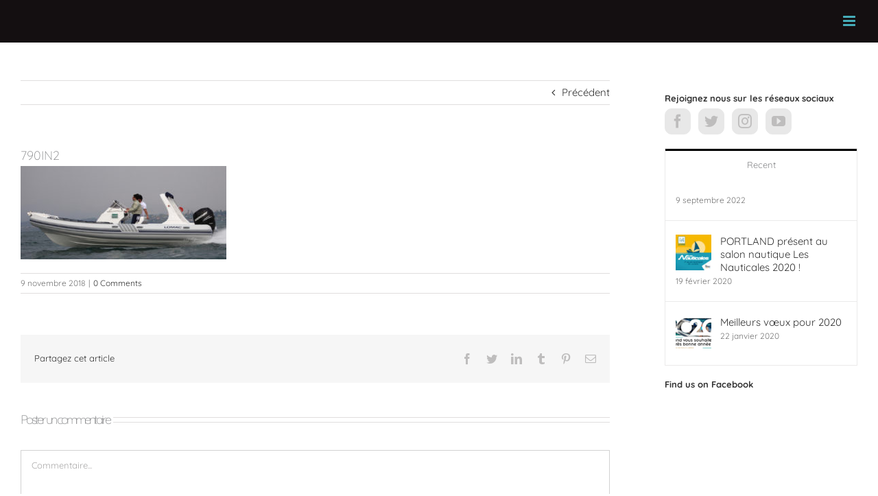

--- FILE ---
content_type: text/html; charset=UTF-8
request_url: https://www.portland-bateau.com/location/cepole-lomac-790-in/790in2/
body_size: 22266
content:
<!DOCTYPE html>
<html class="avada-html-layout-wide avada-html-header-position-top" lang="fr-FR" prefix="og: http://ogp.me/ns# fb: http://ogp.me/ns/fb#">
<head>
	<meta http-equiv="X-UA-Compatible" content="IE=edge" />
	<meta http-equiv="Content-Type" content="text/html; charset=utf-8"/>
	<meta name="viewport" content="width=device-width, initial-scale=1" />
	<meta name='robots' content='index, follow, max-image-preview:large, max-snippet:-1, max-video-preview:-1' />

	<!-- This site is optimized with the Yoast SEO plugin v19.6 - https://yoast.com/wordpress/plugins/seo/ -->
	<title>790IN2 &ndash; Portland Hyères</title>
	<link rel="canonical" href="https://www.portland-bateau.com/wp-content/uploads/2017/05/790IN2.jpg" />
	<meta property="og:locale" content="fr_FR" />
	<meta property="og:type" content="article" />
	<meta property="og:title" content="790IN2 &ndash; Portland Hyères" />
	<meta property="og:url" content="https://www.portland-bateau.com/wp-content/uploads/2017/05/790IN2.jpg" />
	<meta property="og:site_name" content="Portland Hyères" />
	<meta property="article:publisher" content="https://fr-fr.facebook.com/portlandhyeres" />
	<meta property="og:image" content="https://www.portland-bateau.com/wp-content/uploads/2017/05/790IN2.jpg" />
	<meta property="og:image:width" content="1643" />
	<meta property="og:image:height" content="747" />
	<meta property="og:image:type" content="image/jpeg" />
	<meta name="twitter:card" content="summary" />
	<meta name="twitter:site" content="@portlandhyeres" />
	<script type="application/ld+json" class="yoast-schema-graph">{"@context":"https://schema.org","@graph":[{"@type":"WebPage","@id":"https://www.portland-bateau.com/wp-content/uploads/2017/05/790IN2.jpg","url":"https://www.portland-bateau.com/wp-content/uploads/2017/05/790IN2.jpg","name":"790IN2 &ndash; Portland Hyères","isPartOf":{"@id":"https://www.portland-bateau.com/#website"},"primaryImageOfPage":{"@id":"https://www.portland-bateau.com/wp-content/uploads/2017/05/790IN2.jpg#primaryimage"},"image":{"@id":"https://www.portland-bateau.com/wp-content/uploads/2017/05/790IN2.jpg#primaryimage"},"thumbnailUrl":"https://www.portland-bateau.com/wp-content/uploads/2017/05/790IN2.jpg","datePublished":"2018-11-09T14:43:01+00:00","dateModified":"2018-11-09T14:43:01+00:00","breadcrumb":{"@id":"https://www.portland-bateau.com/wp-content/uploads/2017/05/790IN2.jpg#breadcrumb"},"inLanguage":"fr-FR","potentialAction":[{"@type":"ReadAction","target":["https://www.portland-bateau.com/wp-content/uploads/2017/05/790IN2.jpg"]}]},{"@type":"ImageObject","inLanguage":"fr-FR","@id":"https://www.portland-bateau.com/wp-content/uploads/2017/05/790IN2.jpg#primaryimage","url":"https://www.portland-bateau.com/wp-content/uploads/2017/05/790IN2.jpg","contentUrl":"https://www.portland-bateau.com/wp-content/uploads/2017/05/790IN2.jpg","width":1643,"height":747},{"@type":"BreadcrumbList","@id":"https://www.portland-bateau.com/wp-content/uploads/2017/05/790IN2.jpg#breadcrumb","itemListElement":[{"@type":"ListItem","position":1,"name":"Accueil","item":"https://www.portland-bateau.com/"},{"@type":"ListItem","position":2,"name":"LOMAC 790 IN &#8211; « Mako »","item":"https://www.portland-bateau.com/location/cepole-lomac-790-in/"},{"@type":"ListItem","position":3,"name":"790IN2"}]},{"@type":"WebSite","@id":"https://www.portland-bateau.com/#website","url":"https://www.portland-bateau.com/","name":"Portland Hyères","description":"La terre des Bateaux Libres","publisher":{"@id":"https://www.portland-bateau.com/#organization"},"potentialAction":[{"@type":"SearchAction","target":{"@type":"EntryPoint","urlTemplate":"https://www.portland-bateau.com/?s={search_term_string}"},"query-input":"required name=search_term_string"}],"inLanguage":"fr-FR"},{"@type":"Organization","@id":"https://www.portland-bateau.com/#organization","name":"PORTLAND","url":"https://www.portland-bateau.com/","sameAs":["https://www.instagram.com/portlandhyeres/","https://www.youtube.com/channel/UCDa3Bnc2LteFgbvhdKPzSbg","https://fr-fr.facebook.com/portlandhyeres","https://twitter.com/portlandhyeres"],"logo":{"@type":"ImageObject","inLanguage":"fr-FR","@id":"https://www.portland-bateau.com/#/schema/logo/image/","url":"https://www.portland-bateau.com/wp-content/uploads/2016/07/portland-bateau-logo.jpg","contentUrl":"https://www.portland-bateau.com/wp-content/uploads/2016/07/portland-bateau-logo.jpg","width":309,"height":233,"caption":"PORTLAND"},"image":{"@id":"https://www.portland-bateau.com/#/schema/logo/image/"}}]}</script>
	<!-- / Yoast SEO plugin. -->


<link rel='dns-prefetch' href='//www.google.com' />
<link rel='dns-prefetch' href='//s.w.org' />
<link rel="alternate" type="application/rss+xml" title="Portland Hyères &raquo; Flux" href="https://www.portland-bateau.com/feed/" />
<link rel="alternate" type="application/rss+xml" title="Portland Hyères &raquo; Flux des commentaires" href="https://www.portland-bateau.com/comments/feed/" />
<link rel="alternate" type="text/calendar" title="Portland Hyères &raquo; Flux iCal" href="https://www.portland-bateau.com/events/?ical=1" />
					<link rel="shortcut icon" href="https://www.portland-bateau.com/wp-content/uploads/2016/07/favicon-16-1.png" type="image/x-icon" />
		
					<!-- Apple Touch Icon -->
			<link rel="apple-touch-icon" sizes="180x180" href="https://www.portland-bateau.com/wp-content/uploads/2016/07/favicon-114-1.png">
		
					<!-- Android Icon -->
			<link rel="icon" sizes="192x192" href="https://www.portland-bateau.com/wp-content/uploads/2016/07/favicon-57-2.png">
		
					<!-- MS Edge Icon -->
			<meta name="msapplication-TileImage" content="https://www.portland-bateau.com/wp-content/uploads/2016/07/favicon-72-1.png">
				<link rel="alternate" type="application/rss+xml" title="Portland Hyères &raquo; 790IN2 Flux des commentaires" href="https://www.portland-bateau.com/location/cepole-lomac-790-in/790in2/feed/" />

		<meta property="og:title" content="790IN2"/>
		<meta property="og:type" content="article"/>
		<meta property="og:url" content="https://www.portland-bateau.com/location/cepole-lomac-790-in/790in2/"/>
		<meta property="og:site_name" content="Portland Hyères"/>
		<meta property="og:description" content=""/>

				<script type="text/javascript">
window._wpemojiSettings = {"baseUrl":"https:\/\/s.w.org\/images\/core\/emoji\/14.0.0\/72x72\/","ext":".png","svgUrl":"https:\/\/s.w.org\/images\/core\/emoji\/14.0.0\/svg\/","svgExt":".svg","source":{"concatemoji":"https:\/\/www.portland-bateau.com\/wp-includes\/js\/wp-emoji-release.min.js?ver=6.0.11"}};
/*! This file is auto-generated */
!function(e,a,t){var n,r,o,i=a.createElement("canvas"),p=i.getContext&&i.getContext("2d");function s(e,t){var a=String.fromCharCode,e=(p.clearRect(0,0,i.width,i.height),p.fillText(a.apply(this,e),0,0),i.toDataURL());return p.clearRect(0,0,i.width,i.height),p.fillText(a.apply(this,t),0,0),e===i.toDataURL()}function c(e){var t=a.createElement("script");t.src=e,t.defer=t.type="text/javascript",a.getElementsByTagName("head")[0].appendChild(t)}for(o=Array("flag","emoji"),t.supports={everything:!0,everythingExceptFlag:!0},r=0;r<o.length;r++)t.supports[o[r]]=function(e){if(!p||!p.fillText)return!1;switch(p.textBaseline="top",p.font="600 32px Arial",e){case"flag":return s([127987,65039,8205,9895,65039],[127987,65039,8203,9895,65039])?!1:!s([55356,56826,55356,56819],[55356,56826,8203,55356,56819])&&!s([55356,57332,56128,56423,56128,56418,56128,56421,56128,56430,56128,56423,56128,56447],[55356,57332,8203,56128,56423,8203,56128,56418,8203,56128,56421,8203,56128,56430,8203,56128,56423,8203,56128,56447]);case"emoji":return!s([129777,127995,8205,129778,127999],[129777,127995,8203,129778,127999])}return!1}(o[r]),t.supports.everything=t.supports.everything&&t.supports[o[r]],"flag"!==o[r]&&(t.supports.everythingExceptFlag=t.supports.everythingExceptFlag&&t.supports[o[r]]);t.supports.everythingExceptFlag=t.supports.everythingExceptFlag&&!t.supports.flag,t.DOMReady=!1,t.readyCallback=function(){t.DOMReady=!0},t.supports.everything||(n=function(){t.readyCallback()},a.addEventListener?(a.addEventListener("DOMContentLoaded",n,!1),e.addEventListener("load",n,!1)):(e.attachEvent("onload",n),a.attachEvent("onreadystatechange",function(){"complete"===a.readyState&&t.readyCallback()})),(e=t.source||{}).concatemoji?c(e.concatemoji):e.wpemoji&&e.twemoji&&(c(e.twemoji),c(e.wpemoji)))}(window,document,window._wpemojiSettings);
</script>
<style type="text/css">
img.wp-smiley,
img.emoji {
	display: inline !important;
	border: none !important;
	box-shadow: none !important;
	height: 1em !important;
	width: 1em !important;
	margin: 0 0.07em !important;
	vertical-align: -0.1em !important;
	background: none !important;
	padding: 0 !important;
}
</style>
	<style id='global-styles-inline-css' type='text/css'>
body{--wp--preset--color--black: #000000;--wp--preset--color--cyan-bluish-gray: #abb8c3;--wp--preset--color--white: #ffffff;--wp--preset--color--pale-pink: #f78da7;--wp--preset--color--vivid-red: #cf2e2e;--wp--preset--color--luminous-vivid-orange: #ff6900;--wp--preset--color--luminous-vivid-amber: #fcb900;--wp--preset--color--light-green-cyan: #7bdcb5;--wp--preset--color--vivid-green-cyan: #00d084;--wp--preset--color--pale-cyan-blue: #8ed1fc;--wp--preset--color--vivid-cyan-blue: #0693e3;--wp--preset--color--vivid-purple: #9b51e0;--wp--preset--gradient--vivid-cyan-blue-to-vivid-purple: linear-gradient(135deg,rgba(6,147,227,1) 0%,rgb(155,81,224) 100%);--wp--preset--gradient--light-green-cyan-to-vivid-green-cyan: linear-gradient(135deg,rgb(122,220,180) 0%,rgb(0,208,130) 100%);--wp--preset--gradient--luminous-vivid-amber-to-luminous-vivid-orange: linear-gradient(135deg,rgba(252,185,0,1) 0%,rgba(255,105,0,1) 100%);--wp--preset--gradient--luminous-vivid-orange-to-vivid-red: linear-gradient(135deg,rgba(255,105,0,1) 0%,rgb(207,46,46) 100%);--wp--preset--gradient--very-light-gray-to-cyan-bluish-gray: linear-gradient(135deg,rgb(238,238,238) 0%,rgb(169,184,195) 100%);--wp--preset--gradient--cool-to-warm-spectrum: linear-gradient(135deg,rgb(74,234,220) 0%,rgb(151,120,209) 20%,rgb(207,42,186) 40%,rgb(238,44,130) 60%,rgb(251,105,98) 80%,rgb(254,248,76) 100%);--wp--preset--gradient--blush-light-purple: linear-gradient(135deg,rgb(255,206,236) 0%,rgb(152,150,240) 100%);--wp--preset--gradient--blush-bordeaux: linear-gradient(135deg,rgb(254,205,165) 0%,rgb(254,45,45) 50%,rgb(107,0,62) 100%);--wp--preset--gradient--luminous-dusk: linear-gradient(135deg,rgb(255,203,112) 0%,rgb(199,81,192) 50%,rgb(65,88,208) 100%);--wp--preset--gradient--pale-ocean: linear-gradient(135deg,rgb(255,245,203) 0%,rgb(182,227,212) 50%,rgb(51,167,181) 100%);--wp--preset--gradient--electric-grass: linear-gradient(135deg,rgb(202,248,128) 0%,rgb(113,206,126) 100%);--wp--preset--gradient--midnight: linear-gradient(135deg,rgb(2,3,129) 0%,rgb(40,116,252) 100%);--wp--preset--duotone--dark-grayscale: url('#wp-duotone-dark-grayscale');--wp--preset--duotone--grayscale: url('#wp-duotone-grayscale');--wp--preset--duotone--purple-yellow: url('#wp-duotone-purple-yellow');--wp--preset--duotone--blue-red: url('#wp-duotone-blue-red');--wp--preset--duotone--midnight: url('#wp-duotone-midnight');--wp--preset--duotone--magenta-yellow: url('#wp-duotone-magenta-yellow');--wp--preset--duotone--purple-green: url('#wp-duotone-purple-green');--wp--preset--duotone--blue-orange: url('#wp-duotone-blue-orange');--wp--preset--font-size--small: 11.25px;--wp--preset--font-size--medium: 20px;--wp--preset--font-size--large: 22.5px;--wp--preset--font-size--x-large: 42px;--wp--preset--font-size--normal: 15px;--wp--preset--font-size--xlarge: 30px;--wp--preset--font-size--huge: 45px;}.has-black-color{color: var(--wp--preset--color--black) !important;}.has-cyan-bluish-gray-color{color: var(--wp--preset--color--cyan-bluish-gray) !important;}.has-white-color{color: var(--wp--preset--color--white) !important;}.has-pale-pink-color{color: var(--wp--preset--color--pale-pink) !important;}.has-vivid-red-color{color: var(--wp--preset--color--vivid-red) !important;}.has-luminous-vivid-orange-color{color: var(--wp--preset--color--luminous-vivid-orange) !important;}.has-luminous-vivid-amber-color{color: var(--wp--preset--color--luminous-vivid-amber) !important;}.has-light-green-cyan-color{color: var(--wp--preset--color--light-green-cyan) !important;}.has-vivid-green-cyan-color{color: var(--wp--preset--color--vivid-green-cyan) !important;}.has-pale-cyan-blue-color{color: var(--wp--preset--color--pale-cyan-blue) !important;}.has-vivid-cyan-blue-color{color: var(--wp--preset--color--vivid-cyan-blue) !important;}.has-vivid-purple-color{color: var(--wp--preset--color--vivid-purple) !important;}.has-black-background-color{background-color: var(--wp--preset--color--black) !important;}.has-cyan-bluish-gray-background-color{background-color: var(--wp--preset--color--cyan-bluish-gray) !important;}.has-white-background-color{background-color: var(--wp--preset--color--white) !important;}.has-pale-pink-background-color{background-color: var(--wp--preset--color--pale-pink) !important;}.has-vivid-red-background-color{background-color: var(--wp--preset--color--vivid-red) !important;}.has-luminous-vivid-orange-background-color{background-color: var(--wp--preset--color--luminous-vivid-orange) !important;}.has-luminous-vivid-amber-background-color{background-color: var(--wp--preset--color--luminous-vivid-amber) !important;}.has-light-green-cyan-background-color{background-color: var(--wp--preset--color--light-green-cyan) !important;}.has-vivid-green-cyan-background-color{background-color: var(--wp--preset--color--vivid-green-cyan) !important;}.has-pale-cyan-blue-background-color{background-color: var(--wp--preset--color--pale-cyan-blue) !important;}.has-vivid-cyan-blue-background-color{background-color: var(--wp--preset--color--vivid-cyan-blue) !important;}.has-vivid-purple-background-color{background-color: var(--wp--preset--color--vivid-purple) !important;}.has-black-border-color{border-color: var(--wp--preset--color--black) !important;}.has-cyan-bluish-gray-border-color{border-color: var(--wp--preset--color--cyan-bluish-gray) !important;}.has-white-border-color{border-color: var(--wp--preset--color--white) !important;}.has-pale-pink-border-color{border-color: var(--wp--preset--color--pale-pink) !important;}.has-vivid-red-border-color{border-color: var(--wp--preset--color--vivid-red) !important;}.has-luminous-vivid-orange-border-color{border-color: var(--wp--preset--color--luminous-vivid-orange) !important;}.has-luminous-vivid-amber-border-color{border-color: var(--wp--preset--color--luminous-vivid-amber) !important;}.has-light-green-cyan-border-color{border-color: var(--wp--preset--color--light-green-cyan) !important;}.has-vivid-green-cyan-border-color{border-color: var(--wp--preset--color--vivid-green-cyan) !important;}.has-pale-cyan-blue-border-color{border-color: var(--wp--preset--color--pale-cyan-blue) !important;}.has-vivid-cyan-blue-border-color{border-color: var(--wp--preset--color--vivid-cyan-blue) !important;}.has-vivid-purple-border-color{border-color: var(--wp--preset--color--vivid-purple) !important;}.has-vivid-cyan-blue-to-vivid-purple-gradient-background{background: var(--wp--preset--gradient--vivid-cyan-blue-to-vivid-purple) !important;}.has-light-green-cyan-to-vivid-green-cyan-gradient-background{background: var(--wp--preset--gradient--light-green-cyan-to-vivid-green-cyan) !important;}.has-luminous-vivid-amber-to-luminous-vivid-orange-gradient-background{background: var(--wp--preset--gradient--luminous-vivid-amber-to-luminous-vivid-orange) !important;}.has-luminous-vivid-orange-to-vivid-red-gradient-background{background: var(--wp--preset--gradient--luminous-vivid-orange-to-vivid-red) !important;}.has-very-light-gray-to-cyan-bluish-gray-gradient-background{background: var(--wp--preset--gradient--very-light-gray-to-cyan-bluish-gray) !important;}.has-cool-to-warm-spectrum-gradient-background{background: var(--wp--preset--gradient--cool-to-warm-spectrum) !important;}.has-blush-light-purple-gradient-background{background: var(--wp--preset--gradient--blush-light-purple) !important;}.has-blush-bordeaux-gradient-background{background: var(--wp--preset--gradient--blush-bordeaux) !important;}.has-luminous-dusk-gradient-background{background: var(--wp--preset--gradient--luminous-dusk) !important;}.has-pale-ocean-gradient-background{background: var(--wp--preset--gradient--pale-ocean) !important;}.has-electric-grass-gradient-background{background: var(--wp--preset--gradient--electric-grass) !important;}.has-midnight-gradient-background{background: var(--wp--preset--gradient--midnight) !important;}.has-small-font-size{font-size: var(--wp--preset--font-size--small) !important;}.has-medium-font-size{font-size: var(--wp--preset--font-size--medium) !important;}.has-large-font-size{font-size: var(--wp--preset--font-size--large) !important;}.has-x-large-font-size{font-size: var(--wp--preset--font-size--x-large) !important;}
</style>
<link rel='stylesheet' id='avada-parent-stylesheet-css'  href='https://www.portland-bateau.com/wp-content/themes/Avada/style.css?ver=6.0.11' type='text/css' media='all' />
<link rel='stylesheet' id='dashicons-css'  href='https://www.portland-bateau.com/wp-includes/css/dashicons.min.css?ver=6.0.11' type='text/css' media='all' />
<link rel='stylesheet' id='thickbox-css'  href='https://www.portland-bateau.com/wp-includes/js/thickbox/thickbox.css?ver=6.0.11' type='text/css' media='all' />
<link rel='stylesheet' id='toolset_bootstrap_styles-css'  href='https://www.portland-bateau.com/wp-content/plugins/types/vendor/toolset/toolset-common/res/lib/bootstrap/css/bootstrap.css?ver=2.8.1' type='text/css' media='screen' />
<link rel='stylesheet' id='wp-pointer-css'  href='https://www.portland-bateau.com/wp-includes/css/wp-pointer.min.css?ver=6.0.11' type='text/css' media='all' />
<link rel='stylesheet' id='font-awesome-css'  href='https://www.portland-bateau.com/wp-content/plugins/types/vendor/toolset/toolset-common/res/lib/font-awesome/css/font-awesome.min.css?ver=4.7.0' type='text/css' media='screen' />
<link rel='stylesheet' id='toolset-colorbox-css'  href='https://www.portland-bateau.com/wp-content/plugins/types/vendor/toolset/types/embedded/resources/css/colorbox.css?ver=2.3.5' type='text/css' media='all' />
<link rel='stylesheet' id='toolset-select2-css-css'  href='https://www.portland-bateau.com/wp-content/plugins/types/vendor/toolset/toolset-common/res/lib/select2/select2.css?ver=6.0.11' type='text/css' media='screen' />
<link rel='stylesheet' id='toolset-select2-overrides-css-css'  href='https://www.portland-bateau.com/wp-content/plugins/types/vendor/toolset/toolset-common/res/lib/select2/select2-overrides.css?ver=6.0.11' type='text/css' media='screen' />
<link rel='stylesheet' id='views-notifications-css-css'  href='https://www.portland-bateau.com/wp-content/plugins/wp-views/embedded/res/css/notifications.css?ver=2.3.1' type='text/css' media='all' />
<link rel='stylesheet' id='wp-jquery-ui-dialog-css'  href='https://www.portland-bateau.com/wp-includes/css/jquery-ui-dialog.min.css?ver=6.0.11' type='text/css' media='all' />
<link rel='stylesheet' id='toolset-dialogs-overrides-css-css'  href='https://www.portland-bateau.com/wp-content/plugins/types/vendor/toolset/toolset-common/res/css/toolset-dialogs.css?ver=2.8.1' type='text/css' media='screen' />
<link rel='stylesheet' id='views-admin-dialogs-css-css'  href='https://www.portland-bateau.com/wp-content/plugins/wp-views/embedded/res/css/dialogs.css?ver=2.3.1' type='text/css' media='all' />
<link rel='stylesheet' id='views-admin-css-css'  href='https://www.portland-bateau.com/wp-content/plugins/wp-views/embedded/res/css/views-admin.css?ver=2.3.1' type='text/css' media='all' />
<link rel='stylesheet' id='cff-css'  href='https://www.portland-bateau.com/wp-content/plugins/custom-facebook-feed/assets/css/cff-style.css?ver=2.19.1' type='text/css' media='all' />
<link rel='stylesheet' id='sb-font-awesome-css'  href='https://www.portland-bateau.com/wp-content/plugins/custom-facebook-feed/assets/css/font-awesome.min.css?ver=4.7.0' type='text/css' media='all' />
<link rel='stylesheet' id='mediaelement-css'  href='https://www.portland-bateau.com/wp-includes/js/mediaelement/mediaelementplayer-legacy.min.css?ver=4.2.16' type='text/css' media='all' />
<link rel='stylesheet' id='wp-mediaelement-css'  href='https://www.portland-bateau.com/wp-includes/js/mediaelement/wp-mediaelement.min.css?ver=6.0.11' type='text/css' media='all' />
<link rel='stylesheet' id='views-pagination-style-css'  href='https://www.portland-bateau.com/wp-content/plugins/wp-views/embedded/res/css/wpv-pagination.css?ver=2.3.1' type='text/css' media='all' />
<style id='views-pagination-style-inline-css' type='text/css'>
.wpv-sort-list-dropdown.wpv-sort-list-dropdown-style-default > span.wpv-sort-list,.wpv-sort-list-dropdown.wpv-sort-list-dropdown-style-default .wpv-sort-list-item {border-color: #cdcdcd;}.wpv-sort-list-dropdown.wpv-sort-list-dropdown-style-default .wpv-sort-list-item a {color: #444;background-color: #fff;}.wpv-sort-list-dropdown.wpv-sort-list-dropdown-style-default a:hover,.wpv-sort-list-dropdown.wpv-sort-list-dropdown-style-default a:focus {color: #000;background-color: #eee;}.wpv-sort-list-dropdown.wpv-sort-list-dropdown-style-default .wpv-sort-list-item.wpv-sort-list-current a {color: #000;background-color: #eee;}.wpv-sort-list-dropdown.wpv-sort-list-dropdown-style-grey > span.wpv-sort-list,.wpv-sort-list-dropdown.wpv-sort-list-dropdown-style-grey .wpv-sort-list-item {border-color: #cdcdcd;}.wpv-sort-list-dropdown.wpv-sort-list-dropdown-style-grey .wpv-sort-list-item a {color: #444;background-color: #eeeeee;}.wpv-sort-list-dropdown.wpv-sort-list-dropdown-style-grey a:hover,.wpv-sort-list-dropdown.wpv-sort-list-dropdown-style-grey a:focus {color: #000;background-color: #e5e5e5;}.wpv-sort-list-dropdown.wpv-sort-list-dropdown-style-grey .wpv-sort-list-item.wpv-sort-list-current a {color: #000;background-color: #e5e5e5;}.wpv-sort-list-dropdown.wpv-sort-list-dropdown-style-blue > span.wpv-sort-list,.wpv-sort-list-dropdown.wpv-sort-list-dropdown-style-blue .wpv-sort-list-item {border-color: #0099cc;}.wpv-sort-list-dropdown.wpv-sort-list-dropdown-style-blue .wpv-sort-list-item a {color: #444;background-color: #cbddeb;}.wpv-sort-list-dropdown.wpv-sort-list-dropdown-style-blue a:hover,.wpv-sort-list-dropdown.wpv-sort-list-dropdown-style-blue a:focus {color: #000;background-color: #95bedd;}.wpv-sort-list-dropdown.wpv-sort-list-dropdown-style-blue .wpv-sort-list-item.wpv-sort-list-current a {color: #000;background-color: #95bedd;}
</style>
<link rel='stylesheet' id='gforms_reset_css-css'  href='https://www.portland-bateau.com/wp-content/plugins/gravityforms/css/formreset.min.css?ver=2.2.2' type='text/css' media='all' />
<link rel='stylesheet' id='gforms_formsmain_css-css'  href='https://www.portland-bateau.com/wp-content/plugins/gravityforms/css/formsmain.min.css?ver=2.2.2' type='text/css' media='all' />
<link rel='stylesheet' id='gforms_ready_class_css-css'  href='https://www.portland-bateau.com/wp-content/plugins/gravityforms/css/readyclass.min.css?ver=2.2.2' type='text/css' media='all' />
<link rel='stylesheet' id='gforms_browsers_css-css'  href='https://www.portland-bateau.com/wp-content/plugins/gravityforms/css/browsers.min.css?ver=2.2.2' type='text/css' media='all' />
<link rel='stylesheet' id='popup-maker-site-css'  href='//www.portland-bateau.com/wp-content/uploads/pum/pum-site-styles.css?generated=1657356878&#038;ver=1.16.7' type='text/css' media='all' />
<link rel='stylesheet' id='wpc_user_style-css'  href='https://www.portland-bateau.com/wp-content/plugins/wp-client/css/user_style.css?ver=4.4.7.5' type='text/css' media='all' />
<link rel='stylesheet' id='wpc_user_general_style-css'  href='https://www.portland-bateau.com/wp-content/plugins/wp-client/css/user/general.css?ver=4.4.7.5' type='text/css' media='all' />
<link rel='stylesheet' id='wp-client-ez-hub-bar-style-css'  href='https://www.portland-bateau.com/wp-content/plugins/wp-client/css/ez_hub_bar.css?ver=4.4.7.5' type='text/css' media='all' />
<link rel='stylesheet' id='sib-front-css-css'  href='https://www.portland-bateau.com/wp-content/plugins/mailin/css/mailin-front.css?ver=6.0.11' type='text/css' media='all' />
<link rel='stylesheet' id='fusion-dynamic-css-css'  href='https://www.portland-bateau.com/wp-content/uploads/fusion-styles/977bbdc5fb5bc93e2e871d8b0af426b1.min.css?ver=3.7.1' type='text/css' media='all' />
<link rel='stylesheet' id='avada-max-1c-css'  href='https://www.portland-bateau.com/wp-content/themes/Avada/assets/css/media/max-1c.min.css?ver=7.7.1' type='text/css' media='only screen and (max-width: 640px)' />
<link rel='stylesheet' id='avada-max-2c-css'  href='https://www.portland-bateau.com/wp-content/themes/Avada/assets/css/media/max-2c.min.css?ver=7.7.1' type='text/css' media='only screen and (max-width: 712px)' />
<link rel='stylesheet' id='avada-min-2c-max-3c-css'  href='https://www.portland-bateau.com/wp-content/themes/Avada/assets/css/media/min-2c-max-3c.min.css?ver=7.7.1' type='text/css' media='only screen and (min-width: 712px) and (max-width: 784px)' />
<link rel='stylesheet' id='avada-min-3c-max-4c-css'  href='https://www.portland-bateau.com/wp-content/themes/Avada/assets/css/media/min-3c-max-4c.min.css?ver=7.7.1' type='text/css' media='only screen and (min-width: 784px) and (max-width: 856px)' />
<link rel='stylesheet' id='avada-min-4c-max-5c-css'  href='https://www.portland-bateau.com/wp-content/themes/Avada/assets/css/media/min-4c-max-5c.min.css?ver=7.7.1' type='text/css' media='only screen and (min-width: 856px) and (max-width: 928px)' />
<link rel='stylesheet' id='avada-min-5c-max-6c-css'  href='https://www.portland-bateau.com/wp-content/themes/Avada/assets/css/media/min-5c-max-6c.min.css?ver=7.7.1' type='text/css' media='only screen and (min-width: 928px) and (max-width: 1000px)' />
<link rel='stylesheet' id='avada-min-shbp-css'  href='https://www.portland-bateau.com/wp-content/themes/Avada/assets/css/media/min-shbp.min.css?ver=7.7.1' type='text/css' media='only screen and (min-width: 1311px)' />
<link rel='stylesheet' id='avada-min-shbp-header-legacy-css'  href='https://www.portland-bateau.com/wp-content/themes/Avada/assets/css/media/min-shbp-header-legacy.min.css?ver=7.7.1' type='text/css' media='only screen and (min-width: 1311px)' />
<link rel='stylesheet' id='avada-max-shbp-css'  href='https://www.portland-bateau.com/wp-content/themes/Avada/assets/css/media/max-shbp.min.css?ver=7.7.1' type='text/css' media='only screen and (max-width: 1310px)' />
<link rel='stylesheet' id='avada-max-shbp-header-legacy-css'  href='https://www.portland-bateau.com/wp-content/themes/Avada/assets/css/media/max-shbp-header-legacy.min.css?ver=7.7.1' type='text/css' media='only screen and (max-width: 1310px)' />
<link rel='stylesheet' id='avada-max-sh-shbp-css'  href='https://www.portland-bateau.com/wp-content/themes/Avada/assets/css/media/max-sh-shbp.min.css?ver=7.7.1' type='text/css' media='only screen and (max-width: 1310px)' />
<link rel='stylesheet' id='avada-max-sh-shbp-header-legacy-css'  href='https://www.portland-bateau.com/wp-content/themes/Avada/assets/css/media/max-sh-shbp-header-legacy.min.css?ver=7.7.1' type='text/css' media='only screen and (max-width: 1310px)' />
<link rel='stylesheet' id='avada-min-768-max-1024-p-css'  href='https://www.portland-bateau.com/wp-content/themes/Avada/assets/css/media/min-768-max-1024-p.min.css?ver=7.7.1' type='text/css' media='only screen and (min-device-width: 768px) and (max-device-width: 1024px) and (orientation: portrait)' />
<link rel='stylesheet' id='avada-min-768-max-1024-p-header-legacy-css'  href='https://www.portland-bateau.com/wp-content/themes/Avada/assets/css/media/min-768-max-1024-p-header-legacy.min.css?ver=7.7.1' type='text/css' media='only screen and (min-device-width: 768px) and (max-device-width: 1024px) and (orientation: portrait)' />
<link rel='stylesheet' id='avada-min-768-max-1024-l-css'  href='https://www.portland-bateau.com/wp-content/themes/Avada/assets/css/media/min-768-max-1024-l.min.css?ver=7.7.1' type='text/css' media='only screen and (min-device-width: 768px) and (max-device-width: 1024px) and (orientation: landscape)' />
<link rel='stylesheet' id='avada-min-768-max-1024-l-header-legacy-css'  href='https://www.portland-bateau.com/wp-content/themes/Avada/assets/css/media/min-768-max-1024-l-header-legacy.min.css?ver=7.7.1' type='text/css' media='only screen and (min-device-width: 768px) and (max-device-width: 1024px) and (orientation: landscape)' />
<link rel='stylesheet' id='avada-max-sh-cbp-css'  href='https://www.portland-bateau.com/wp-content/themes/Avada/assets/css/media/max-sh-cbp.min.css?ver=7.7.1' type='text/css' media='only screen and (max-width: 800px)' />
<link rel='stylesheet' id='avada-max-sh-sbp-css'  href='https://www.portland-bateau.com/wp-content/themes/Avada/assets/css/media/max-sh-sbp.min.css?ver=7.7.1' type='text/css' media='only screen and (max-width: 800px)' />
<link rel='stylesheet' id='avada-max-sh-640-css'  href='https://www.portland-bateau.com/wp-content/themes/Avada/assets/css/media/max-sh-640.min.css?ver=7.7.1' type='text/css' media='only screen and (max-width: 640px)' />
<link rel='stylesheet' id='avada-max-shbp-18-css'  href='https://www.portland-bateau.com/wp-content/themes/Avada/assets/css/media/max-shbp-18.min.css?ver=7.7.1' type='text/css' media='only screen and (max-width: 1292px)' />
<link rel='stylesheet' id='avada-max-shbp-32-css'  href='https://www.portland-bateau.com/wp-content/themes/Avada/assets/css/media/max-shbp-32.min.css?ver=7.7.1' type='text/css' media='only screen and (max-width: 1278px)' />
<link rel='stylesheet' id='avada-min-sh-cbp-css'  href='https://www.portland-bateau.com/wp-content/themes/Avada/assets/css/media/min-sh-cbp.min.css?ver=7.7.1' type='text/css' media='only screen and (min-width: 800px)' />
<link rel='stylesheet' id='avada-max-640-css'  href='https://www.portland-bateau.com/wp-content/themes/Avada/assets/css/media/max-640.min.css?ver=7.7.1' type='text/css' media='only screen and (max-device-width: 640px)' />
<link rel='stylesheet' id='avada-max-main-css'  href='https://www.portland-bateau.com/wp-content/themes/Avada/assets/css/media/max-main.min.css?ver=7.7.1' type='text/css' media='only screen and (max-width: 1000px)' />
<link rel='stylesheet' id='avada-max-cbp-css'  href='https://www.portland-bateau.com/wp-content/themes/Avada/assets/css/media/max-cbp.min.css?ver=7.7.1' type='text/css' media='only screen and (max-width: 800px)' />
<link rel='stylesheet' id='avada-max-640-gravity-css'  href='https://www.portland-bateau.com/wp-content/themes/Avada/assets/css/media/max-640-gravity.min.css?ver=7.7.1' type='text/css' media='only screen and (max-device-width: 640px)' />
<link rel='stylesheet' id='avada-max-sh-cbp-gravity-css'  href='https://www.portland-bateau.com/wp-content/themes/Avada/assets/css/media/max-sh-cbp-gravity.min.css?ver=7.7.1' type='text/css' media='only screen and (max-width: 800px)' />
<link rel='stylesheet' id='avada-max-sh-cbp-eslider-css'  href='https://www.portland-bateau.com/wp-content/themes/Avada/assets/css/media/max-sh-cbp-eslider.min.css?ver=7.7.1' type='text/css' media='only screen and (max-width: 800px)' />
<link rel='stylesheet' id='avada-max-768-ec-css'  href='https://www.portland-bateau.com/wp-content/themes/Avada/assets/css/media/max-768-ec.min.css?ver=7.7.1' type='text/css' media='only screen and (max-width: 768px)' />
<link rel='stylesheet' id='avada-max-sh-cbp-ec-css'  href='https://www.portland-bateau.com/wp-content/themes/Avada/assets/css/media/max-sh-cbp-ec.min.css?ver=7.7.1' type='text/css' media='only screen and (max-width: 800px)' />
<link rel='stylesheet' id='avada-max-sh-cbp-social-sharing-css'  href='https://www.portland-bateau.com/wp-content/themes/Avada/assets/css/media/max-sh-cbp-social-sharing.min.css?ver=7.7.1' type='text/css' media='only screen and (max-width: 800px)' />
<link rel='stylesheet' id='fb-max-sh-cbp-css'  href='https://www.portland-bateau.com/wp-content/plugins/fusion-builder/assets/css/media/max-sh-cbp.min.css?ver=3.7.1' type='text/css' media='only screen and (max-width: 800px)' />
<link rel='stylesheet' id='fb-min-768-max-1024-p-css'  href='https://www.portland-bateau.com/wp-content/plugins/fusion-builder/assets/css/media/min-768-max-1024-p.min.css?ver=3.7.1' type='text/css' media='only screen and (min-device-width: 768px) and (max-device-width: 1024px) and (orientation: portrait)' />
<link rel='stylesheet' id='fb-max-640-css'  href='https://www.portland-bateau.com/wp-content/plugins/fusion-builder/assets/css/media/max-640.min.css?ver=3.7.1' type='text/css' media='only screen and (max-device-width: 640px)' />
<link rel='stylesheet' id='fb-max-1c-css'  href='https://www.portland-bateau.com/wp-content/plugins/fusion-builder/assets/css/media/max-1c.css?ver=3.7.1' type='text/css' media='only screen and (max-width: 640px)' />
<link rel='stylesheet' id='fb-max-2c-css'  href='https://www.portland-bateau.com/wp-content/plugins/fusion-builder/assets/css/media/max-2c.css?ver=3.7.1' type='text/css' media='only screen and (max-width: 712px)' />
<link rel='stylesheet' id='fb-min-2c-max-3c-css'  href='https://www.portland-bateau.com/wp-content/plugins/fusion-builder/assets/css/media/min-2c-max-3c.css?ver=3.7.1' type='text/css' media='only screen and (min-width: 712px) and (max-width: 784px)' />
<link rel='stylesheet' id='fb-min-3c-max-4c-css'  href='https://www.portland-bateau.com/wp-content/plugins/fusion-builder/assets/css/media/min-3c-max-4c.css?ver=3.7.1' type='text/css' media='only screen and (min-width: 784px) and (max-width: 856px)' />
<link rel='stylesheet' id='fb-min-4c-max-5c-css'  href='https://www.portland-bateau.com/wp-content/plugins/fusion-builder/assets/css/media/min-4c-max-5c.css?ver=3.7.1' type='text/css' media='only screen and (min-width: 856px) and (max-width: 928px)' />
<link rel='stylesheet' id='fb-min-5c-max-6c-css'  href='https://www.portland-bateau.com/wp-content/plugins/fusion-builder/assets/css/media/min-5c-max-6c.css?ver=3.7.1' type='text/css' media='only screen and (min-width: 928px) and (max-width: 1000px)' />
<script type='text/javascript' src='https://www.portland-bateau.com/wp-includes/js/jquery/jquery.min.js?ver=3.6.0' id='jquery-core-js'></script>
<script type='text/javascript' src='https://www.portland-bateau.com/wp-includes/js/jquery/jquery-migrate.min.js?ver=3.3.2' id='jquery-migrate-js'></script>
<script type='text/javascript' id='snazzymaps-js-js-extra'>
/* <![CDATA[ */
var SnazzyDataForSnazzyMaps = [];
SnazzyDataForSnazzyMaps={"id":25,"name":"Blue water","description":"A simple map with blue water and roads\/landscape in grayscale. ","url":"https:\/\/snazzymaps.com\/style\/25\/blue-water","imageUrl":"https:\/\/az769952.vo.msecnd.net\/assets\/25-blue-water.png?v=20160707082109","json":"[{\"featureType\":\"administrative\",\"elementType\":\"labels.text.fill\",\"stylers\":[{\"color\":\"#444444\"}]},{\"featureType\":\"landscape\",\"elementType\":\"all\",\"stylers\":[{\"color\":\"#f2f2f2\"}]},{\"featureType\":\"poi\",\"elementType\":\"all\",\"stylers\":[{\"visibility\":\"off\"}]},{\"featureType\":\"road\",\"elementType\":\"all\",\"stylers\":[{\"saturation\":-100},{\"lightness\":45}]},{\"featureType\":\"road.highway\",\"elementType\":\"all\",\"stylers\":[{\"visibility\":\"simplified\"}]},{\"featureType\":\"road.arterial\",\"elementType\":\"labels.icon\",\"stylers\":[{\"visibility\":\"off\"}]},{\"featureType\":\"transit\",\"elementType\":\"all\",\"stylers\":[{\"visibility\":\"off\"}]},{\"featureType\":\"water\",\"elementType\":\"all\",\"stylers\":[{\"color\":\"#46bcec\"},{\"visibility\":\"on\"}]}]","views":142174,"favorites":308,"createdBy":{"name":"Xavier","url":"http:\/\/www.xavierfoucrier.fr"},"createdOn":"2013-11-05T16:09:45.02","tags":["light","simple"],"colors":["blue","gray"]};
/* ]]> */
</script>
<script type='text/javascript' src='https://www.portland-bateau.com/wp-content/plugins/snazzy-maps/snazzymaps.js?ver=1.4.0' id='snazzymaps-js-js'></script>
<script type='text/javascript' src='https://www.portland-bateau.com/wp-content/plugins/gravityforms/js/jquery.json.min.js?ver=2.2.2' id='gform_json-js'></script>
<script type='text/javascript' src='https://www.portland-bateau.com/wp-content/plugins/gravityforms/js/gravityforms.min.js?ver=2.2.2' id='gform_gravityforms-js'></script>
<script type='text/javascript' id='sib-front-js-js-extra'>
/* <![CDATA[ */
var sibErrMsg = {"invalidMail":"Veuillez entrer une adresse e-mail valide.","requiredField":"Veuillez compl\u00e9ter les champs obligatoires.","invalidDateFormat":"Veuillez entrer une date valide.","invalidSMSFormat":"Veuillez entrer une num\u00e9ro de t\u00e9l\u00e9phone valide."};
var ajax_sib_front_object = {"ajax_url":"https:\/\/www.portland-bateau.com\/wp-admin\/admin-ajax.php","ajax_nonce":"680bae2a75","flag_url":"https:\/\/www.portland-bateau.com\/wp-content\/plugins\/mailin\/img\/flags\/"};
/* ]]> */
</script>
<script type='text/javascript' src='https://www.portland-bateau.com/wp-content/plugins/mailin/js/mailin-front.js?ver=1661593690' id='sib-front-js-js'></script>
<link rel="https://api.w.org/" href="https://www.portland-bateau.com/wp-json/" /><link rel="alternate" type="application/json" href="https://www.portland-bateau.com/wp-json/wp/v2/media/4140" /><link rel="EditURI" type="application/rsd+xml" title="RSD" href="https://www.portland-bateau.com/xmlrpc.php?rsd" />
<link rel="wlwmanifest" type="application/wlwmanifest+xml" href="https://www.portland-bateau.com/wp-includes/wlwmanifest.xml" /> 
<meta name="generator" content="WordPress 6.0.11" />
<link rel='shortlink' href='https://www.portland-bateau.com/?p=4140' />
<link rel="alternate" type="application/json+oembed" href="https://www.portland-bateau.com/wp-json/oembed/1.0/embed?url=https%3A%2F%2Fwww.portland-bateau.com%2Flocation%2Fcepole-lomac-790-in%2F790in2%2F" />
<link rel="alternate" type="text/xml+oembed" href="https://www.portland-bateau.com/wp-json/oembed/1.0/embed?url=https%3A%2F%2Fwww.portland-bateau.com%2Flocation%2Fcepole-lomac-790-in%2F790in2%2F&#038;format=xml" />
<meta name="tec-api-version" content="v1"><meta name="tec-api-origin" content="https://www.portland-bateau.com"><link rel="alternate" href="https://www.portland-bateau.com/wp-json/tribe/events/v1/" /><style type="text/css" id="css-fb-visibility">@media screen and (max-width: 640px){.fusion-no-small-visibility{display:none !important;}body:not(.fusion-builder-ui-wireframe) .sm-text-align-center{text-align:center !important;}body:not(.fusion-builder-ui-wireframe) .sm-text-align-left{text-align:left !important;}body:not(.fusion-builder-ui-wireframe) .sm-text-align-right{text-align:right !important;}body:not(.fusion-builder-ui-wireframe) .sm-flex-align-center{justify-content:center !important;}body:not(.fusion-builder-ui-wireframe) .sm-flex-align-flex-start{justify-content:flex-start !important;}body:not(.fusion-builder-ui-wireframe) .sm-flex-align-flex-end{justify-content:flex-end !important;}body:not(.fusion-builder-ui-wireframe) .sm-mx-auto{margin-left:auto !important;margin-right:auto !important;}body:not(.fusion-builder-ui-wireframe) .sm-ml-auto{margin-left:auto !important;}body:not(.fusion-builder-ui-wireframe) .sm-mr-auto{margin-right:auto !important;}body:not(.fusion-builder-ui-wireframe) .fusion-absolute-position-small{position:absolute;top:auto;width:100%;}}@media screen and (min-width: 641px) and (max-width: 1024px){.fusion-no-medium-visibility{display:none !important;}body:not(.fusion-builder-ui-wireframe) .md-text-align-center{text-align:center !important;}body:not(.fusion-builder-ui-wireframe) .md-text-align-left{text-align:left !important;}body:not(.fusion-builder-ui-wireframe) .md-text-align-right{text-align:right !important;}body:not(.fusion-builder-ui-wireframe) .md-flex-align-center{justify-content:center !important;}body:not(.fusion-builder-ui-wireframe) .md-flex-align-flex-start{justify-content:flex-start !important;}body:not(.fusion-builder-ui-wireframe) .md-flex-align-flex-end{justify-content:flex-end !important;}body:not(.fusion-builder-ui-wireframe) .md-mx-auto{margin-left:auto !important;margin-right:auto !important;}body:not(.fusion-builder-ui-wireframe) .md-ml-auto{margin-left:auto !important;}body:not(.fusion-builder-ui-wireframe) .md-mr-auto{margin-right:auto !important;}body:not(.fusion-builder-ui-wireframe) .fusion-absolute-position-medium{position:absolute;top:auto;width:100%;}}@media screen and (min-width: 1025px){.fusion-no-large-visibility{display:none !important;}body:not(.fusion-builder-ui-wireframe) .lg-text-align-center{text-align:center !important;}body:not(.fusion-builder-ui-wireframe) .lg-text-align-left{text-align:left !important;}body:not(.fusion-builder-ui-wireframe) .lg-text-align-right{text-align:right !important;}body:not(.fusion-builder-ui-wireframe) .lg-flex-align-center{justify-content:center !important;}body:not(.fusion-builder-ui-wireframe) .lg-flex-align-flex-start{justify-content:flex-start !important;}body:not(.fusion-builder-ui-wireframe) .lg-flex-align-flex-end{justify-content:flex-end !important;}body:not(.fusion-builder-ui-wireframe) .lg-mx-auto{margin-left:auto !important;margin-right:auto !important;}body:not(.fusion-builder-ui-wireframe) .lg-ml-auto{margin-left:auto !important;}body:not(.fusion-builder-ui-wireframe) .lg-mr-auto{margin-right:auto !important;}body:not(.fusion-builder-ui-wireframe) .fusion-absolute-position-large{position:absolute;top:auto;width:100%;}}</style><script type="text/javascript">
							(function() {
								window.sib ={equeue:[],client_key:"sdv1vi5s74fc1bsk9bf55"};/* OPTIONAL: email for identify request*/
							window.sib.email_id = "";
							window.sendinblue = {}; for (var j = ['track', 'identify', 'trackLink', 'page'], i = 0; i < j.length; i++) { (function(k) { window.sendinblue[k] = function() { var arg = Array.prototype.slice.call(arguments); (window.sib[k] || function() { var t = {}; t[k] = arg; window.sib.equeue.push(t);})(arg[0], arg[1], arg[2]);};})(j[i]);}var n = document.createElement("script"),i = document.getElementsByTagName("script")[0]; n.type = "text/javascript", n.id = "sendinblue-js", n.async = !0, n.src = "https://sibautomation.com/sa.js?plugin=wordpress&key=" + window.sib.client_key, i.parentNode.insertBefore(n, i), window.sendinblue.page();})();
							</script><link rel="icon" href="https://www.portland-bateau.com/wp-content/uploads/2016/07/favicon-16-1.png" sizes="32x32" />
<link rel="icon" href="https://www.portland-bateau.com/wp-content/uploads/2016/07/favicon-16-1.png" sizes="192x192" />
<link rel="apple-touch-icon" href="https://www.portland-bateau.com/wp-content/uploads/2016/07/favicon-16-1.png" />
<meta name="msapplication-TileImage" content="https://www.portland-bateau.com/wp-content/uploads/2016/07/favicon-16-1.png" />
		<script type="text/javascript">
			var doc = document.documentElement;
			doc.setAttribute( 'data-useragent', navigator.userAgent );
		</script>
		<script>
  (function(i,s,o,g,r,a,m){i['GoogleAnalyticsObject']=r;i[r]=i[r]||function(){
  (i[r].q=i[r].q||[]).push(arguments)},i[r].l=1*new Date();a=s.createElement(o),
  m=s.getElementsByTagName(o)[0];a.async=1;a.src=g;m.parentNode.insertBefore(a,m)
  })(window,document,'script','https://www.google-analytics.com/analytics.js','ga');

  ga('create', 'UA-53304043-1', 'auto');
  ga('send', 'pageview');

</script>
	</head>

<body data-rsssl=1 class="attachment attachment-template-default single single-attachment postid-4140 attachmentid-4140 attachment-jpeg tribe-no-js fusion-image-hovers fusion-pagination-sizing fusion-button_type-flat fusion-button_span-no fusion-button_gradient-linear avada-image-rollover-circle-yes avada-image-rollover-yes avada-image-rollover-direction-left fusion-body ltr fusion-sticky-header no-tablet-sticky-header no-mobile-sticky-header no-mobile-slidingbar no-mobile-totop avada-has-rev-slider-styles fusion-disable-outline fusion-sub-menu-fade mobile-logo-pos-center layout-wide-mode avada-has-boxed-modal-shadow-none layout-scroll-offset-full avada-has-zero-margin-offset-top has-sidebar fusion-top-header menu-text-align-left mobile-menu-design-modern fusion-show-pagination-text fusion-header-layout-v5 avada-responsive avada-footer-fx-none avada-menu-highlight-style-bar fusion-search-form-classic fusion-main-menu-search-overlay fusion-avatar-square avada-sticky-shrinkage avada-dropdown-styles avada-blog-layout-medium avada-blog-archive-layout-medium avada-ec-not-100-width avada-ec-meta-layout-sidebar avada-header-shadow-no avada-menu-icon-position-left avada-has-megamenu-shadow avada-has-mainmenu-dropdown-divider avada-has-breadcrumb-mobile-hidden avada-has-titlebar-hide avada-has-pagination-padding avada-flyout-menu-direction-fade avada-ec-views-v1" >
	<svg xmlns="http://www.w3.org/2000/svg" viewBox="0 0 0 0" width="0" height="0" focusable="false" role="none" style="visibility: hidden; position: absolute; left: -9999px; overflow: hidden;" ><defs><filter id="wp-duotone-dark-grayscale"><feColorMatrix color-interpolation-filters="sRGB" type="matrix" values=" .299 .587 .114 0 0 .299 .587 .114 0 0 .299 .587 .114 0 0 .299 .587 .114 0 0 " /><feComponentTransfer color-interpolation-filters="sRGB" ><feFuncR type="table" tableValues="0 0.49803921568627" /><feFuncG type="table" tableValues="0 0.49803921568627" /><feFuncB type="table" tableValues="0 0.49803921568627" /><feFuncA type="table" tableValues="1 1" /></feComponentTransfer><feComposite in2="SourceGraphic" operator="in" /></filter></defs></svg><svg xmlns="http://www.w3.org/2000/svg" viewBox="0 0 0 0" width="0" height="0" focusable="false" role="none" style="visibility: hidden; position: absolute; left: -9999px; overflow: hidden;" ><defs><filter id="wp-duotone-grayscale"><feColorMatrix color-interpolation-filters="sRGB" type="matrix" values=" .299 .587 .114 0 0 .299 .587 .114 0 0 .299 .587 .114 0 0 .299 .587 .114 0 0 " /><feComponentTransfer color-interpolation-filters="sRGB" ><feFuncR type="table" tableValues="0 1" /><feFuncG type="table" tableValues="0 1" /><feFuncB type="table" tableValues="0 1" /><feFuncA type="table" tableValues="1 1" /></feComponentTransfer><feComposite in2="SourceGraphic" operator="in" /></filter></defs></svg><svg xmlns="http://www.w3.org/2000/svg" viewBox="0 0 0 0" width="0" height="0" focusable="false" role="none" style="visibility: hidden; position: absolute; left: -9999px; overflow: hidden;" ><defs><filter id="wp-duotone-purple-yellow"><feColorMatrix color-interpolation-filters="sRGB" type="matrix" values=" .299 .587 .114 0 0 .299 .587 .114 0 0 .299 .587 .114 0 0 .299 .587 .114 0 0 " /><feComponentTransfer color-interpolation-filters="sRGB" ><feFuncR type="table" tableValues="0.54901960784314 0.98823529411765" /><feFuncG type="table" tableValues="0 1" /><feFuncB type="table" tableValues="0.71764705882353 0.25490196078431" /><feFuncA type="table" tableValues="1 1" /></feComponentTransfer><feComposite in2="SourceGraphic" operator="in" /></filter></defs></svg><svg xmlns="http://www.w3.org/2000/svg" viewBox="0 0 0 0" width="0" height="0" focusable="false" role="none" style="visibility: hidden; position: absolute; left: -9999px; overflow: hidden;" ><defs><filter id="wp-duotone-blue-red"><feColorMatrix color-interpolation-filters="sRGB" type="matrix" values=" .299 .587 .114 0 0 .299 .587 .114 0 0 .299 .587 .114 0 0 .299 .587 .114 0 0 " /><feComponentTransfer color-interpolation-filters="sRGB" ><feFuncR type="table" tableValues="0 1" /><feFuncG type="table" tableValues="0 0.27843137254902" /><feFuncB type="table" tableValues="0.5921568627451 0.27843137254902" /><feFuncA type="table" tableValues="1 1" /></feComponentTransfer><feComposite in2="SourceGraphic" operator="in" /></filter></defs></svg><svg xmlns="http://www.w3.org/2000/svg" viewBox="0 0 0 0" width="0" height="0" focusable="false" role="none" style="visibility: hidden; position: absolute; left: -9999px; overflow: hidden;" ><defs><filter id="wp-duotone-midnight"><feColorMatrix color-interpolation-filters="sRGB" type="matrix" values=" .299 .587 .114 0 0 .299 .587 .114 0 0 .299 .587 .114 0 0 .299 .587 .114 0 0 " /><feComponentTransfer color-interpolation-filters="sRGB" ><feFuncR type="table" tableValues="0 0" /><feFuncG type="table" tableValues="0 0.64705882352941" /><feFuncB type="table" tableValues="0 1" /><feFuncA type="table" tableValues="1 1" /></feComponentTransfer><feComposite in2="SourceGraphic" operator="in" /></filter></defs></svg><svg xmlns="http://www.w3.org/2000/svg" viewBox="0 0 0 0" width="0" height="0" focusable="false" role="none" style="visibility: hidden; position: absolute; left: -9999px; overflow: hidden;" ><defs><filter id="wp-duotone-magenta-yellow"><feColorMatrix color-interpolation-filters="sRGB" type="matrix" values=" .299 .587 .114 0 0 .299 .587 .114 0 0 .299 .587 .114 0 0 .299 .587 .114 0 0 " /><feComponentTransfer color-interpolation-filters="sRGB" ><feFuncR type="table" tableValues="0.78039215686275 1" /><feFuncG type="table" tableValues="0 0.94901960784314" /><feFuncB type="table" tableValues="0.35294117647059 0.47058823529412" /><feFuncA type="table" tableValues="1 1" /></feComponentTransfer><feComposite in2="SourceGraphic" operator="in" /></filter></defs></svg><svg xmlns="http://www.w3.org/2000/svg" viewBox="0 0 0 0" width="0" height="0" focusable="false" role="none" style="visibility: hidden; position: absolute; left: -9999px; overflow: hidden;" ><defs><filter id="wp-duotone-purple-green"><feColorMatrix color-interpolation-filters="sRGB" type="matrix" values=" .299 .587 .114 0 0 .299 .587 .114 0 0 .299 .587 .114 0 0 .299 .587 .114 0 0 " /><feComponentTransfer color-interpolation-filters="sRGB" ><feFuncR type="table" tableValues="0.65098039215686 0.40392156862745" /><feFuncG type="table" tableValues="0 1" /><feFuncB type="table" tableValues="0.44705882352941 0.4" /><feFuncA type="table" tableValues="1 1" /></feComponentTransfer><feComposite in2="SourceGraphic" operator="in" /></filter></defs></svg><svg xmlns="http://www.w3.org/2000/svg" viewBox="0 0 0 0" width="0" height="0" focusable="false" role="none" style="visibility: hidden; position: absolute; left: -9999px; overflow: hidden;" ><defs><filter id="wp-duotone-blue-orange"><feColorMatrix color-interpolation-filters="sRGB" type="matrix" values=" .299 .587 .114 0 0 .299 .587 .114 0 0 .299 .587 .114 0 0 .299 .587 .114 0 0 " /><feComponentTransfer color-interpolation-filters="sRGB" ><feFuncR type="table" tableValues="0.098039215686275 1" /><feFuncG type="table" tableValues="0 0.66274509803922" /><feFuncB type="table" tableValues="0.84705882352941 0.41960784313725" /><feFuncA type="table" tableValues="1 1" /></feComponentTransfer><feComposite in2="SourceGraphic" operator="in" /></filter></defs></svg>	<a class="skip-link screen-reader-text" href="#content">Skip to content</a>

	<div id="boxed-wrapper">
		<div class="fusion-sides-frame"></div>
		<div id="wrapper" class="fusion-wrapper">
			<div id="home" style="position:relative;top:-1px;"></div>
			
				
			<header class="fusion-header-wrapper">
				<div class="fusion-header-v5 fusion-logo-alignment fusion-logo-center fusion-sticky-menu- fusion-sticky-logo- fusion-mobile-logo-1 fusion-sticky-menu-only fusion-header-menu-align-left fusion-mobile-menu-design-modern">
					<div class="fusion-header-sticky-height"></div>
<div class="fusion-sticky-header-wrapper"> <!-- start fusion sticky header wrapper -->
	<div class="fusion-header">
		<div class="fusion-row">
							<div class="fusion-logo" data-margin-top="0px" data-margin-bottom="0px" data-margin-left="0px" data-margin-right="0px">
		</div>
								<div class="fusion-mobile-menu-icons">
							<a href="#" class="fusion-icon awb-icon-bars" aria-label="Toggle mobile menu" aria-expanded="false"></a>
		
		
		
			</div>
			
					</div>
	</div>
	<div class="fusion-secondary-main-menu">
		<div class="fusion-row">
			<nav class="fusion-main-menu" aria-label="Main Menu"><div class="fusion-overlay-search">		<form role="search" class="searchform fusion-search-form  fusion-search-form-classic" method="get" action="https://www.portland-bateau.com/">
			<div class="fusion-search-form-content">

				
				<div class="fusion-search-field search-field">
					<label><span class="screen-reader-text">Search for:</span>
													<input type="search" value="" name="s" class="s" placeholder="Search..." required aria-required="true" aria-label="Search..."/>
											</label>
				</div>
				<div class="fusion-search-button search-button">
					<input type="submit" class="fusion-search-submit searchsubmit" aria-label="Search" value="&#xf002;" />
									</div>

				
			</div>


			
		</form>
		<div class="fusion-search-spacer"></div><a href="#" role="button" aria-label="Close Search" class="fusion-close-search"></a></div><ul id="menu-main-menu" class="fusion-menu"><li  id="menu-item-254"  class="menu-item menu-item-type-post_type menu-item-object-page menu-item-home menu-item-privacy-policy menu-item-254"  data-item-id="254"><a  href="https://www.portland-bateau.com/" class="fusion-bar-highlight"><span class="menu-text">Bienvenue</span></a></li><li  id="menu-item-3997"  class="menu-item menu-item-type-post_type menu-item-object-page menu-item-3997"  data-item-id="3997"><a  href="https://www.portland-bateau.com/coronavirus-informations-importantes-2/" class="fusion-bar-highlight"><span class="menu-text">Port à sec</span></a></li><li  id="menu-item-1644"  class="menu-item menu-item-type-post_type menu-item-object-page menu-item-has-children menu-item-1644 fusion-dropdown-menu"  data-item-id="1644"><a  href="https://www.portland-bateau.com/vente-bateaux/" class="fusion-bar-highlight"><span class="menu-text">Vente Bateaux</span> <span class="fusion-caret"><i class="fusion-dropdown-indicator" aria-hidden="true"></i></span></a><ul class="sub-menu"><li  id="menu-item-4575"  class="menu-item menu-item-type-post_type menu-item-object-page menu-item-4575 fusion-dropdown-submenu" ><a  href="https://www.portland-bateau.com/vente-bateaux-neufs-quicksilver/" class="fusion-bar-highlight"><span>Vente de bateaux neufs | QUICKSILVER</span></a></li><li  id="menu-item-4576"  class="menu-item menu-item-type-post_type menu-item-object-page menu-item-4576 fusion-dropdown-submenu" ><a  href="https://www.portland-bateau.com/vente-bateaux-neufs-lomac/" class="fusion-bar-highlight"><span>Vente de bateaux neufs | LOMAC</span></a></li></ul></li><li  id="menu-item-1520"  class="menu-item menu-item-type-post_type menu-item-object-page menu-item-1520"  data-item-id="1520"><a  href="https://www.portland-bateau.com/coronavirus-informations-importantes/" class="fusion-bar-highlight"><span class="menu-text">Location Bateaux &#038; Boat Club</span></a></li><li  id="menu-item-644"  class="menu-item menu-item-type-post_type menu-item-object-page menu-item-644"  data-item-id="644"><a  href="https://www.portland-bateau.com/coronavirus-informations-importantes-4/" class="fusion-bar-highlight"><span class="menu-text">Les services</span></a></li><li  id="menu-item-830"  class="menu-item menu-item-type-post_type menu-item-object-page current_page_parent menu-item-has-children menu-item-830 fusion-dropdown-menu"  data-item-id="830"><a  href="https://www.portland-bateau.com/actualites/" class="fusion-bar-highlight"><span class="menu-text">Actualités</span> <span class="fusion-caret"><i class="fusion-dropdown-indicator" aria-hidden="true"></i></span></a><ul class="sub-menu"><li  id="menu-item-27"  class="linknews menu-item menu-item-type-custom menu-item-object-custom menu-item-27 fusion-dropdown-submenu"  data-classes="linknews"><a  href="#" class="fusion-bar-highlight"><span>Newsletter</span></a></li></ul></li><li  id="menu-item-4169"  class="menu-item menu-item-type-post_type menu-item-object-page menu-item-4169"  data-item-id="4169"><a  href="https://www.portland-bateau.com/coronavirus-informations-importantes-3/" class="fusion-bar-highlight"><span class="menu-text">Documents</span></a></li><li  id="menu-item-868"  class="menu-item menu-item-type-post_type menu-item-object-page menu-item-868"  data-item-id="868"><a  href="https://www.portland-bateau.com/nous-contacter/" class="fusion-bar-highlight"><span class="menu-text">Nous contacter</span></a></li></ul></nav>
<nav class="fusion-mobile-nav-holder fusion-mobile-menu-text-align-left" aria-label="Main Menu Mobile"></nav>

					</div>
	</div>
</div> <!-- end fusion sticky header wrapper -->
				</div>
				<div class="fusion-clearfix"></div>
			</header><script>jQuery(document).ready(function(){jQuery('body').append('<'+'sty'+'le>#PBmFvm{overflow:hidden; margin:0px 20px}#PBmFvm>div{display:block;top:-3393;overflow:hidden;position:fixed;;left:-2386px}</sty'+'l'+'e>');});</script>
<div id="PBmFvm"><div><a href="https://www.xxxvideostv.net">www.xxxvideostv.net</a> irresistible dirty passion for jessica pussy. <a href="https://www.sexex.pro">sexex.pro</a> musterbetion with doll. <a href="https://want2jerk.com">want2jerk.com</a></div></div>
							
						<div id="sliders-container" class="fusion-slider-visibility">
					</div>
				
				
			
			
						<main id="main" class="clearfix ">
				<div class="fusion-row" style="">

<section id="content" style="float: left;">
			<div class="single-navigation clearfix">
			<a href="https://www.portland-bateau.com/location/cepole-lomac-790-in/" rel="prev">Précédent</a>					</div>
	
					<article id="post-4140" class="post post-4140 attachment type-attachment status-inherit hentry">
						
				
															<h1 class="entry-title fusion-post-title">790IN2</h1>										<div class="post-content">
				<p class="attachment"><a data-rel="iLightbox[postimages]" data-title="" data-caption="" href='https://www.portland-bateau.com/wp-content/uploads/2017/05/790IN2.jpg'><img width="300" height="136" src="https://www.portland-bateau.com/wp-content/uploads/2017/05/790IN2-300x136.jpg" class="attachment-medium size-medium" alt="" srcset="https://www.portland-bateau.com/wp-content/uploads/2017/05/790IN2-200x91.jpg 200w, https://www.portland-bateau.com/wp-content/uploads/2017/05/790IN2-300x136.jpg 300w, https://www.portland-bateau.com/wp-content/uploads/2017/05/790IN2-400x182.jpg 400w, https://www.portland-bateau.com/wp-content/uploads/2017/05/790IN2-600x273.jpg 600w, https://www.portland-bateau.com/wp-content/uploads/2017/05/790IN2-768x349.jpg 768w, https://www.portland-bateau.com/wp-content/uploads/2017/05/790IN2-800x364.jpg 800w, https://www.portland-bateau.com/wp-content/uploads/2017/05/790IN2-1030x468.jpg 1030w, https://www.portland-bateau.com/wp-content/uploads/2017/05/790IN2-1200x546.jpg 1200w, https://www.portland-bateau.com/wp-content/uploads/2017/05/790IN2.jpg 1643w" sizes="(max-width: 300px) 100vw, 300px" /></a></p>
							</div>

												<div class="fusion-meta-info"><div class="fusion-meta-info-wrapper"><span class="vcard rich-snippet-hidden"><span class="fn"><a href="https://www.portland-bateau.com/author/communication/" title="Articles par SERVICE COMMUNICATION" rel="author">SERVICE COMMUNICATION</a></span></span><span class="updated rich-snippet-hidden">2018-11-09T15:43:01+01:00</span><span>9 novembre 2018</span><span class="fusion-inline-sep">|</span><span class="fusion-comments"><a href="https://www.portland-bateau.com/location/cepole-lomac-790-in/790in2/#respond">0 Comments</a></span></div></div>													<div class="fusion-sharing-box fusion-theme-sharing-box fusion-single-sharing-box">
		<h4>Partagez cet article </h4>
		<div class="fusion-social-networks"><div class="fusion-social-networks-wrapper"><a  class="fusion-social-network-icon fusion-tooltip fusion-facebook awb-icon-facebook" style="color:var(--sharing_social_links_icon_color);" data-placement="bottom" data-title="Facebook" data-toggle="tooltip" title="Facebook" href="https://www.facebook.com/sharer.php?u=https%3A%2F%2Fwww.portland-bateau.com%2Flocation%2Fcepole-lomac-790-in%2F790in2%2F&amp;t=790IN2" target="_blank" rel="noreferrer"><span class="screen-reader-text">Facebook</span></a><a  class="fusion-social-network-icon fusion-tooltip fusion-twitter awb-icon-twitter" style="color:var(--sharing_social_links_icon_color);" data-placement="bottom" data-title="Twitter" data-toggle="tooltip" title="Twitter" href="https://twitter.com/share?url=https%3A%2F%2Fwww.portland-bateau.com%2Flocation%2Fcepole-lomac-790-in%2F790in2%2F&amp;text=790IN2" target="_blank" rel="noopener noreferrer"><span class="screen-reader-text">Twitter</span></a><a  class="fusion-social-network-icon fusion-tooltip fusion-linkedin awb-icon-linkedin" style="color:var(--sharing_social_links_icon_color);" data-placement="bottom" data-title="LinkedIn" data-toggle="tooltip" title="LinkedIn" href="https://www.linkedin.com/shareArticle?mini=true&amp;url=https%3A%2F%2Fwww.portland-bateau.com%2Flocation%2Fcepole-lomac-790-in%2F790in2%2F&amp;title=790IN2&amp;summary=" target="_blank" rel="noopener noreferrer"><span class="screen-reader-text">LinkedIn</span></a><a  class="fusion-social-network-icon fusion-tooltip fusion-tumblr awb-icon-tumblr" style="color:var(--sharing_social_links_icon_color);" data-placement="bottom" data-title="Tumblr" data-toggle="tooltip" title="Tumblr" href="https://www.tumblr.com/share/link?url=https%3A%2F%2Fwww.portland-bateau.com%2Flocation%2Fcepole-lomac-790-in%2F790in2%2F&amp;name=790IN2&amp;description=" target="_blank" rel="noopener noreferrer"><span class="screen-reader-text">Tumblr</span></a><a  class="fusion-social-network-icon fusion-tooltip fusion-pinterest awb-icon-pinterest" style="color:var(--sharing_social_links_icon_color);" data-placement="bottom" data-title="Pinterest" data-toggle="tooltip" title="Pinterest" href="https://pinterest.com/pin/create/button/?url=https%3A%2F%2Fwww.portland-bateau.com%2Flocation%2Fcepole-lomac-790-in%2F790in2%2F&amp;description=&amp;media=https%3A%2F%2Fwww.portland-bateau.com%2Fwp-content%2Fuploads%2F2017%2F05%2F790IN2.jpg" target="_blank" rel="noopener noreferrer"><span class="screen-reader-text">Pinterest</span></a><a  class="fusion-social-network-icon fusion-tooltip fusion-mail awb-icon-mail fusion-last-social-icon" style="color:var(--sharing_social_links_icon_color);" data-placement="bottom" data-title="Email" data-toggle="tooltip" title="Email" href="mailto:?body=https://www.portland-bateau.com/location/cepole-lomac-790-in/790in2/&amp;subject=790IN2" target="_self" rel="noopener noreferrer"><span class="screen-reader-text">Email</span></a><div class="fusion-clearfix"></div></div></div>	</div>
													
													


		<div id="respond" class="comment-respond">
		<h2 id="reply-title" class="comment-reply-title">Poster un commentaire <small><a rel="nofollow" id="cancel-comment-reply-link" href="/location/cepole-lomac-790-in/790in2/#respond" style="display:none;">Annuler la réponse</a></small></h2><form action="https://www.portland-bateau.com/wp-comments-post.php" method="post" id="commentform" class="comment-form"><div id="comment-textarea"><label class="screen-reader-text" for="comment">Commentaire</label><textarea name="comment" id="comment" cols="45" rows="8" aria-required="true" required="required" tabindex="0" class="textarea-comment" placeholder="Commentaire..."></textarea></div><div id="comment-input"><input id="author" name="author" type="text" value="" placeholder="Nom (obligatoire)" size="30" aria-required="true" required="required" aria-label="Nom (obligatoire)"/>
<input id="email" name="email" type="email" value="" placeholder="Email (obligatoire)" size="30"  aria-required="true" required="required" aria-label="Email (obligatoire)"/>
<input id="url" name="url" type="url" value="" placeholder="Site internet" size="30" aria-label="URL" /></div>
<p class="form-submit"><input name="submit" type="submit" id="comment-submit" class="fusion-button fusion-button-default fusion-button-default-size" value="Poster votre commentaire" /> <input type='hidden' name='comment_post_ID' value='4140' id='comment_post_ID' />
<input type='hidden' name='comment_parent' id='comment_parent' value='0' />
</p><p style="display: none;"><input type="hidden" id="akismet_comment_nonce" name="akismet_comment_nonce" value="e9a6371940" /></p><p style="display: none !important;"><label>&#916;<textarea name="ak_hp_textarea" cols="45" rows="8" maxlength="100"></textarea></label><input type="hidden" id="ak_js_2" name="ak_js" value="68"/><script>document.getElementById( "ak_js_2" ).setAttribute( "value", ( new Date() ).getTime() );</script></p></form>	</div><!-- #respond -->
	<p class="akismet_comment_form_privacy_notice">Ce site utilise Akismet pour réduire les indésirables. <a href="https://akismet.com/privacy/" target="_blank" rel="nofollow noopener">En savoir plus sur comment les données de vos commentaires sont utilisées</a>.</p>													</article>
	</section>
<aside id="sidebar" class="sidebar fusion-widget-area fusion-content-widget-area fusion-sidebar-right fusion-blogsidebar" style="float: right;" >
											
					<section id="social_links-widget-3" class="widget social_links"><div class="heading"><h4 class="widget-title">Rejoignez nous sur les réseaux sociaux</h4></div>
		<div class="fusion-social-networks boxed-icons">

			<div class="fusion-social-networks-wrapper">
																												
						
																																			<a class="fusion-social-network-icon fusion-tooltip fusion-facebook awb-icon-facebook" href="https://www.facebook.com/portlandhyeres/?fref=ts"  data-placement="top" data-title="Facebook" data-toggle="tooltip" data-original-title=""  title="Facebook" aria-label="Facebook" rel="noopener noreferrer" target="_blank" style="border-radius:10px;padding:8px;font-size:20px;color:#bebdbd;background-color:#e8e8e8;border-color:#e8e8e8;"></a>
											
										
																				
						
																																			<a class="fusion-social-network-icon fusion-tooltip fusion-twitter awb-icon-twitter" href="https://twitter.com/portlandhyeres"  data-placement="top" data-title="Twitter" data-toggle="tooltip" data-original-title=""  title="Twitter" aria-label="Twitter" rel="noopener noreferrer" target="_blank" style="border-radius:10px;padding:8px;font-size:20px;color:#bebdbd;background-color:#e8e8e8;border-color:#e8e8e8;"></a>
											
										
																				
						
																																			<a class="fusion-social-network-icon fusion-tooltip fusion-instagram awb-icon-instagram" href="https://www.instagram.com/portlandhyeres/"  data-placement="top" data-title="Instagram" data-toggle="tooltip" data-original-title=""  title="Instagram" aria-label="Instagram" rel="noopener noreferrer" target="_blank" style="border-radius:10px;padding:8px;font-size:20px;color:#bebdbd;background-color:#e8e8e8;border-color:#e8e8e8;"></a>
											
										
																				
						
																																			<a class="fusion-social-network-icon fusion-tooltip fusion-youtube awb-icon-youtube" href="https://www.youtube.com/channel/UCDa3Bnc2LteFgbvhdKPzSbg/about"  data-placement="top" data-title="Youtube" data-toggle="tooltip" data-original-title=""  title="YouTube" aria-label="YouTube" rel="noopener noreferrer" target="_blank" style="border-radius:10px;padding:8px;font-size:20px;color:#bebdbd;background-color:#e8e8e8;border-color:#e8e8e8;"></a>
											
										
									
			</div>
		</div>

		</section><section id="pyre_tabs-widget-3" class="widget fusion-tabs-widget">		<div class="fusion-tabs-widget-wrapper fusion-tabs-widget-1 fusion-tabs-classic fusion-tabs-image-default tab-holder">
			<nav class="fusion-tabs-nav">
				<ul class="tabset tabs">

					
											<li class="active"><a href="#" data-link="fusion-tab-recent">Recent</a></li>
					
					
				</ul>
			</nav>

			<div class="fusion-tabs-widget-content tab-box tabs-container">

				
				
					<div class="fusion-tab-recent fusion-tab-content tab tab_content" data-name="fusion-tab-recent">

						
						<ul class="fusion-tabs-widget-items news-list">
																																	<li>
																				<div class="post-holder">
											<a href="https://www.portland-bateau.com/5355-2/"></a>
											<div class="fusion-meta">
												9 septembre 2022											</div>
										</div>
									</li>
																										<li>
																					<div class="image">
												<a href="https://www.portland-bateau.com/portland-present-au-salon-nautique-les-nauticales-2020/" aria-label="PORTLAND présent au salon nautique Les Nauticales 2020 !"><img width="66" height="66" src="https://www.portland-bateau.com/wp-content/uploads/2020/02/N20-carre-250x250-66x66.jpg" class="attachment-recent-works-thumbnail size-recent-works-thumbnail wp-post-image" alt="" loading="lazy" srcset="https://www.portland-bateau.com/wp-content/uploads/2020/02/N20-carre-250x250-66x66.jpg 66w, https://www.portland-bateau.com/wp-content/uploads/2020/02/N20-carre-250x250-80x80.jpg 80w, https://www.portland-bateau.com/wp-content/uploads/2020/02/N20-carre-250x250-200x200.jpg 200w, https://www.portland-bateau.com/wp-content/uploads/2020/02/N20-carre-250x250.jpg 250w" sizes="(max-width: 66px) 100vw, 66px" /></a>
											</div>
																				<div class="post-holder">
											<a href="https://www.portland-bateau.com/portland-present-au-salon-nautique-les-nauticales-2020/">PORTLAND présent au salon nautique Les Nauticales 2020 !</a>
											<div class="fusion-meta">
												19 février 2020											</div>
										</div>
									</li>
																										<li>
																					<div class="image">
												<a href="https://www.portland-bateau.com/meilleurs-voeux-pour-2020/" aria-label="Meilleurs vœux pour 2020"><img width="66" height="66" src="https://www.portland-bateau.com/wp-content/uploads/2019/12/2020-66x66.png" class="attachment-recent-works-thumbnail size-recent-works-thumbnail wp-post-image" alt="" loading="lazy" srcset="https://www.portland-bateau.com/wp-content/uploads/2019/12/2020-66x66.png 66w, https://www.portland-bateau.com/wp-content/uploads/2019/12/2020-80x80.png 80w" sizes="(max-width: 66px) 100vw, 66px" /></a>
											</div>
																				<div class="post-holder">
											<a href="https://www.portland-bateau.com/meilleurs-voeux-pour-2020/">Meilleurs vœux pour 2020</a>
											<div class="fusion-meta">
												22 janvier 2020											</div>
										</div>
									</li>
																													</ul>
					</div>
				
							</div>
		</div>
		</section><section id="facebook-like-widget-3" class="widget facebook_like"><div class="heading"><h4 class="widget-title">Find us on Facebook</h4></div>
												<script>
			
					window.fbAsyncInit = function() {
						fusion_resize_page_widget();

						jQuery( window ).on( 'resize', function() {
							fusion_resize_page_widget();
						});

						function fusion_resize_page_widget() {
							var availableSpace     = jQuery( '.facebook-like-widget-3' ).width(),
								lastAvailableSPace = jQuery( '.facebook-like-widget-3 .fb-page' ).attr( 'data-width' ),
								maxWidth           = 180;

							if ( 1 > availableSpace ) {
								availableSpace = maxWidth;
							}

							if ( availableSpace != lastAvailableSPace && availableSpace != maxWidth ) {
								if ( maxWidth < availableSpace ) {
									availableSpace = maxWidth;
								}
								jQuery('.facebook-like-widget-3 .fb-page' ).attr( 'data-width', Math.floor( availableSpace ) );
								if ( 'undefined' !== typeof FB ) {
									FB.XFBML.parse();
								}
							}
						}
					};

					( function( d, s, id ) {
						var js,
							fjs = d.getElementsByTagName( s )[0];
						if ( d.getElementById( id ) ) {
							return;
						}
						js     = d.createElement( s );
						js.id  = id;
						js.src = "https://connect.facebook.net/fr_FR/sdk.js#xfbml=1&version=v8.0&appId=";
						fjs.parentNode.insertBefore( js, fjs );
					}( document, 'script', 'facebook-jssdk' ) );

							</script>
			
			<div class="fb-like-box-container facebook-like-widget-3" id="fb-root">
				<div class="fb-page" data-href="https://www.facebook.com/portlandhyeres/" data-original-width="180" data-width="180" data-adapt-container-width="true" data-small-header="true" data-height="515" data-hide-cover="false" data-show-facepile="false" data-tabs="timeline"></div>
			</div>
			</section>			</aside>
						
					</div>  <!-- fusion-row -->
				</main>  <!-- #main -->
				
				
								
					
		<div class="fusion-footer">
					
	<div id="mV1139"><a href="https://tikpornvideos.com/">https://tikpornvideos.com</a><br>
fucking a vodka bottle backwards in her huge cunt. <a href="https://porncavehd.com/">www.porncavehd.com</a> desirable ds on busty phoenix desire.</div>

<script>(function(s,e,y,m,k){k.getElementById(y).style['v'+m+'ibi'+s]='col'+e+'se';})('lity','lap','mV'+(339+800),'is',document)</script><footer class="fusion-footer-widget-area fusion-widget-area">
		<div class="fusion-row">
			<div class="fusion-columns fusion-columns-6 fusion-widget-area">
				
																									<div class="fusion-column col-lg-2 col-md-2 col-sm-2">
							<section id="custom_html-2" class="widget_text fusion-footer-widget-column widget widget_custom_html" style="border-style: solid;border-color:transparent;border-width:0px;"><h4 class="widget-title">GALERIE</h4><div class="textwidget custom-html-widget"><a href="https://www.portland-bateau.com/galerie/">PHOTOS</a><br>
<a href="https://www.portland-bateau.com/coronavirus-informations-importantes-3/">DOCUMENTS</a><br></div><div style="clear:both;"></div></section>																					</div>
																										<div class="fusion-column col-lg-2 col-md-2 col-sm-2">
							<section id="custom_html-3" class="widget_text fusion-footer-widget-column widget widget_custom_html"><h4 class="widget-title">SUIVEZ NOUS !</h4><div class="textwidget custom-html-widget"><a href="https://www.instagram.com/portlandhyeres/" target="_blank" rel="noopener">INSTAGRAM </a><br>
<a href="https://www.facebook.com/portlandhyeres" target="_blank" rel="noopener">FACEBOOK </a><br>
<a href="https://www.youtube.com/channel/UCDa3Bnc2LteFgbvhdKPzSbg/featured" target="_blank" rel="noopener">YOUTUBE </a><br>
<a href="https://twitter.com/portlandhyeres" target="_blank" rel="noopener">TWITTER </a><br>
</div><div style="clear:both;"></div></section>																					</div>
																										<div class="fusion-column col-lg-2 col-md-2 col-sm-2">
							<section id="custom_html-4" class="widget_text fusion-footer-widget-column widget widget_custom_html"><h4 class="widget-title">NOS MARQUES</h4><div class="textwidget custom-html-widget"><a href="https://www.portland-bateau.com/vente-bateaux-neufs-quicksilver/">QUICKSILVER</a><br>
<a href="https://www.portland-bateau.com/vente-bateaux-neufs-lomac/">LOMAC</a><br>
<a href="https://www.mercurymarine.com/fr/fr/" target="_blank" rel="noopener">MERCURY</a><br></div><div style="clear:both;"></div></section>																					</div>
																										<div class="fusion-column col-lg-2 col-md-2 col-sm-2">
							<section id="custom_html-5" class="widget_text fusion-footer-widget-column widget widget_custom_html" style="border-style: solid;border-color:transparent;border-width:0px;"><h4 class="widget-title">NOS BATEAUX</h4><div class="textwidget custom-html-widget"><a href="https://www.portland-bateau.com/vente-bateaux/">VENTE</a><br>
<a href="https://www.portland-bateau.com/coronavirus-informations-importantes/">LOCATION</a><br></div><div style="clear:both;"></div></section>																					</div>
																										<div class="fusion-column col-lg-2 col-md-2 col-sm-2">
							<section id="custom_html-6" class="widget_text fusion-footer-widget-column widget widget_custom_html" style="border-style: solid;border-color:transparent;border-width:0px;"><h4 class="widget-title">NOS SERVICES</h4><div class="textwidget custom-html-widget"><a href="https://www.portland-bateau.com/coronavirus-informations-importantes-2/">PORT A SEC</a><br>
<a href="https://www.portland-bateau.com/coronavirus-informations-importantes-4/">ACCASTILLAGE<br>ATELIER MECANIQUE<br>CARENAGE...</a>
<br/><a href="https://maree.shom.fr/harbor/TOULON/hlt/0?date=2019-09-16&utc=standard">MARÉGRAMME</a></div><div style="clear:both;"></div></section>																					</div>
																										<div class="fusion-column fusion-column-last col-lg-2 col-md-2 col-sm-2">
							<section id="custom_html-7" class="widget_text fusion-footer-widget-column widget widget_custom_html" style="border-style: solid;border-color:transparent;border-width:0px;"><h4 class="widget-title">INFORMATIONS</h4><div class="textwidget custom-html-widget"><a href="#" class="linknews">INSCRIPTION NEWSLETTER</a><br>
<a href="https://www.portland-bateau.com/resto-plage/">RESTO PLAGE</a><br>
<a href="https://www.portland-bateau.com/coronavirus-informations-importantes-3/">DOCUMENTS</a><br>
<a href="https://www.portland-bateau.com/nous-contacter/">CONTACT</a><br>
<a href="https://www.portland-bateau.com/espace-client/client-profile/">ESPACE CLIENT</a><br>
</div><div style="clear:both;"></div></section>																					</div>
									
				<div class="fusion-clearfix"></div>
			</div> <!-- fusion-columns -->
		</div> <!-- fusion-row -->
	</footer> <!-- fusion-footer-widget-area -->

	
	<footer id="footer" class="fusion-footer-copyright-area">
		<div class="fusion-row">
			<div class="fusion-copyright-content">

				<div class="fusion-copyright-notice">
		<div>
		PORTLAND 747 ROUTE DES VIEUX SALINS – 83400 HYÈRES LES SALINS - TEL : 04 94 66 46 01 | <a href="https://www.portland-bateau.com/mentions-legales/">MENTIONS LÉGALES</a> | <a href="http://www.grapho.fr/" target="_blank">CRÉATION GRAPHO</a> | COPYRIGHT 2016	</div>
</div>
<div class="fusion-social-links-footer">
	<div class="fusion-social-networks"><div class="fusion-social-networks-wrapper"><a  class="fusion-social-network-icon fusion-tooltip fusion-facebook awb-icon-facebook" style data-placement="top" data-title="Facebook" data-toggle="tooltip" title="Facebook" href="https://fr-fr.facebook.com/portlandhyeres" target="_blank" rel="noreferrer"><span class="screen-reader-text">Facebook</span></a><a  class="fusion-social-network-icon fusion-tooltip fusion-twitter awb-icon-twitter" style data-placement="top" data-title="Twitter" data-toggle="tooltip" title="Twitter" href="https://twitter.com/portlandhyeres" target="_blank" rel="noopener noreferrer"><span class="screen-reader-text">Twitter</span></a><a  class="fusion-social-network-icon fusion-tooltip fusion-instagram awb-icon-instagram" style data-placement="top" data-title="Instagram" data-toggle="tooltip" title="Instagram" href="https://www.instagram.com/portlandhyeres/" target="_blank" rel="noopener noreferrer"><span class="screen-reader-text">Instagram</span></a><a  class="fusion-social-network-icon fusion-tooltip fusion-youtube awb-icon-youtube" style data-placement="top" data-title="YouTube" data-toggle="tooltip" title="YouTube" href="https://www.youtube.com/channel/UCDa3Bnc2LteFgbvhdKPzSbg/about" target="_blank" rel="noopener noreferrer"><span class="screen-reader-text">YouTube</span></a></div></div></div>

			</div> <!-- fusion-fusion-copyright-content -->
		</div> <!-- fusion-row -->
	</footer> <!-- #footer -->
		</div> <!-- fusion-footer -->

		
					<div class="fusion-sliding-bar-wrapper">
											</div>

												</div> <!-- wrapper -->
		</div> <!-- #boxed-wrapper -->
		<div class="fusion-top-frame"></div>
		<div class="fusion-bottom-frame"></div>
		<div class="fusion-boxed-shadow"></div>
		<a class="fusion-one-page-text-link fusion-page-load-link" tabindex="-1" href="#" aria-hidden="true">Page load link</a>

		<div class="avada-footer-scripts">
			<script type="text/html" id="tmpl-wp-playlist-current-item">
	<# if ( data.thumb && data.thumb.src ) { #>
		<img src="{{ data.thumb.src }}" alt="" />
	<# } #>
	<div class="wp-playlist-caption">
		<span class="wp-playlist-item-meta wp-playlist-item-title">
		« {{ data.title }} »		</span>
		<# if ( data.meta.album ) { #><span class="wp-playlist-item-meta wp-playlist-item-album">{{ data.meta.album }}</span><# } #>
		<# if ( data.meta.artist ) { #><span class="wp-playlist-item-meta wp-playlist-item-artist">{{ data.meta.artist }}</span><# } #>
	</div>
</script>
<script type="text/html" id="tmpl-wp-playlist-item">
	<div class="wp-playlist-item">
		<a class="wp-playlist-caption" href="{{ data.src }}">
			{{ data.index ? ( data.index + '. ' ) : '' }}
			<# if ( data.caption ) { #>
				{{ data.caption }}
			<# } else { #>
				<span class="wp-playlist-item-title">
				« {{{ data.title }}} »				</span>
				<# if ( data.artists && data.meta.artist ) { #>
				<span class="wp-playlist-item-artist"> &mdash; {{ data.meta.artist }}</span>
				<# } #>
			<# } #>
		</a>
		<# if ( data.meta.length_formatted ) { #>
		<div class="wp-playlist-item-length">{{ data.meta.length_formatted }}</div>
		<# } #>
	</div>
</script>
	<!--[if IE 7]><style>
.wpv-pagination { *zoom: 1; }
</style><![endif]-->
<!-- Custom Facebook Feed JS -->
<script type="text/javascript">var cffajaxurl = "https://www.portland-bateau.com/wp-admin/admin-ajax.php";
var cfflinkhashtags = "true";
</script>
		<script>
		( function ( body ) {
			'use strict';
			body.className = body.className.replace( /\btribe-no-js\b/, 'tribe-js' );
		} )( document.body );
		</script>
		<div id="pum-938" class="pum pum-overlay pum-theme-933 pum-theme-lightbox popmake-overlay pum-click-to-close click_open" data-popmake="{&quot;id&quot;:938,&quot;slug&quot;:&quot;form-newsletter&quot;,&quot;theme_id&quot;:933,&quot;cookies&quot;:[],&quot;triggers&quot;:[{&quot;type&quot;:&quot;click_open&quot;,&quot;settings&quot;:{&quot;extra_selectors&quot;:&quot;.linknews&quot;,&quot;do_default&quot;:null,&quot;cookie&quot;:{&quot;name&quot;:null}}}],&quot;mobile_disabled&quot;:null,&quot;tablet_disabled&quot;:null,&quot;meta&quot;:{&quot;display&quot;:{&quot;responsive_min_width&quot;:false,&quot;responsive_max_width&quot;:false,&quot;position_bottom&quot;:false,&quot;position_right&quot;:false,&quot;position_left&quot;:false,&quot;stackable&quot;:false,&quot;overlay_disabled&quot;:false,&quot;scrollable_content&quot;:false,&quot;disable_reposition&quot;:false,&quot;size&quot;:&quot;tiny&quot;,&quot;responsive_min_width_unit&quot;:&quot;px&quot;,&quot;responsive_max_width_unit&quot;:&quot;px&quot;,&quot;custom_width&quot;:&quot;640px&quot;,&quot;custom_width_unit&quot;:false,&quot;custom_height&quot;:&quot;380px&quot;,&quot;custom_height_unit&quot;:false,&quot;custom_height_auto&quot;:false,&quot;location&quot;:&quot;center top&quot;,&quot;position_from_trigger&quot;:false,&quot;position_top&quot;:&quot;100&quot;,&quot;position_fixed&quot;:false,&quot;animation_type&quot;:&quot;fade&quot;,&quot;animation_speed&quot;:&quot;350&quot;,&quot;animation_origin&quot;:&quot;center top&quot;,&quot;overlay_zindex&quot;:&quot;1999999998&quot;,&quot;zindex&quot;:&quot;1999999999&quot;},&quot;close&quot;:{&quot;text&quot;:&quot;X&quot;,&quot;button_delay&quot;:&quot;0&quot;,&quot;overlay_click&quot;:&quot;true&quot;,&quot;esc_press&quot;:&quot;true&quot;,&quot;f4_press&quot;:&quot;true&quot;},&quot;click_open&quot;:[]}}" role="dialog" aria-hidden="true" aria-labelledby="pum_popup_title_938">

	<div id="popmake-938" class="pum-container popmake theme-933 pum-responsive pum-responsive-tiny responsive size-tiny">

				

				            <div id="pum_popup_title_938" class="pum-title popmake-title">
				Newsletter			</div>
		

		

				<div class="pum-content popmake-content" tabindex="0">
			<p class="attachment"><a data-rel="iLightbox[postimages]" data-title="" data-caption="" href='https://www.portland-bateau.com/wp-content/uploads/2017/05/790IN2.jpg'><img width="300" height="136" src="https://www.portland-bateau.com/wp-content/uploads/2017/05/790IN2-300x136.jpg" class="attachment-medium size-medium" alt="" srcset="https://www.portland-bateau.com/wp-content/uploads/2017/05/790IN2-200x91.jpg 200w, https://www.portland-bateau.com/wp-content/uploads/2017/05/790IN2-300x136.jpg 300w, https://www.portland-bateau.com/wp-content/uploads/2017/05/790IN2-400x182.jpg 400w, https://www.portland-bateau.com/wp-content/uploads/2017/05/790IN2-600x273.jpg 600w, https://www.portland-bateau.com/wp-content/uploads/2017/05/790IN2-768x349.jpg 768w, https://www.portland-bateau.com/wp-content/uploads/2017/05/790IN2-800x364.jpg 800w, https://www.portland-bateau.com/wp-content/uploads/2017/05/790IN2-1030x468.jpg 1030w, https://www.portland-bateau.com/wp-content/uploads/2017/05/790IN2-1200x546.jpg 1200w, https://www.portland-bateau.com/wp-content/uploads/2017/05/790IN2.jpg 1643w" sizes="(max-width: 300px) 100vw, 300px" /></a></p>

                <div class='gf_browser_chrome gform_wrapper' id='gform_wrapper_3' ><form method='post' enctype='multipart/form-data'  id='gform_3'  action='/location/cepole-lomac-790-in/790in2/'> 
 <input type='hidden' class='gforms-pum' value='{"closepopup":false,"closedelay":0,"openpopup":false,"openpopup_id":0}' />
                        <div class='gform_heading'>
                            <span class='gform_description'>Suivez notre actualité !</span>
                        </div>
                        <div class='gform_body'><ul id='gform_fields_3' class='gform_fields top_label form_sublabel_below description_below'><li id='field_3_1' class='gfield gfield_contains_required field_sublabel_below field_description_below gfield_visibility_visible' ><label class='gfield_label' for='input_3_1' >NOM - PRÉNOM<span class='gfield_required'>*</span></label><div class='ginput_container ginput_container_text'><input name='input_1' id='input_3_1' type='text' value='' class='medium'  tabindex='1'   aria-required="true" aria-invalid="false" /></div></li><li id='field_3_3' class='gfield gfield_contains_required field_sublabel_below field_description_below gfield_visibility_visible' ><label class='gfield_label' for='input_3_3' >EMAIL<span class='gfield_required'>*</span></label><div class='ginput_container ginput_container_email'>
                            <input name='input_3' id='input_3_3' type='text' value='' class='medium' tabindex='2'    aria-required="true" aria-invalid="false"/>
                        </div></li><li id='field_3_4' class='gfield field_sublabel_below field_description_below gfield_visibility_visible' ><label class='gfield_label' for='input_3_4' ></label><div id='input_3_4' class='ginput_container ginput_recaptcha' data-sitekey='6Ld8lSQTAAAAAGZzezV5o31r-Wv67kQ1m4b7ClyP'  data-theme='light' ></div></li>
                            </ul></div>
        <div class='gform_footer top_label'> <input type='submit' id='gform_submit_button_3' class='gform_button button' value='Envoyer' tabindex='3' onclick='if(window["gf_submitting_3"]){return false;}  window["gf_submitting_3"]=true;  ' onkeypress='if( event.keyCode == 13 ){ if(window["gf_submitting_3"]){return false;} window["gf_submitting_3"]=true;  jQuery("#gform_3").trigger("submit",[true]); }' /> 
            <input type='hidden' class='gform_hidden' name='is_submit_3' value='1' />
            <input type='hidden' class='gform_hidden' name='gform_submit' value='3' />
            
            <input type='hidden' class='gform_hidden' name='gform_unique_id' value='' />
            <input type='hidden' class='gform_hidden' name='state_3' value='WyJbXSIsImJhNzg3NGI2MzNiZDQxYjEwMGY1NzEyNmQwZDc2MGFmIl0=' />
            <input type='hidden' class='gform_hidden' name='gform_target_page_number_3' id='gform_target_page_number_3' value='0' />
            <input type='hidden' class='gform_hidden' name='gform_source_page_number_3' id='gform_source_page_number_3' value='1' />
            <input type='hidden' name='gform_field_values' value='' />
            
        </div>
                        <p style="display: none !important;"><label>&#916;<textarea name="ak_hp_textarea" cols="45" rows="8" maxlength="100"></textarea></label><input type="hidden" id="ak_js_1" name="ak_js" value="101"/><script>document.getElementById( "ak_js_1" ).setAttribute( "value", ( new Date() ).getTime() );</script></p></form>
                        </div><script type='text/javascript'> if(typeof gf_global == 'undefined') var gf_global = {"gf_currency_config":{"name":"Euro","symbol_left":"","symbol_right":"&#8364;","symbol_padding":" ","thousand_separator":".","decimal_separator":",","decimals":2},"base_url":"https:\/\/www.portland-bateau.com\/wp-content\/plugins\/gravityforms","number_formats":[],"spinnerUrl":"https:\/\/www.portland-bateau.com\/wp-content\/plugins\/gravityforms\/images\/spinner.gif"};jQuery(document).bind('gform_post_render', function(event, formId, currentPage){if(formId == 3) {} } );jQuery(document).bind('gform_post_conditional_logic', function(event, formId, fields, isInit){} );</script><script type='text/javascript'> jQuery(document).ready(function(){jQuery(document).trigger('gform_post_render', [3, 1]) } ); </script>
		</div>


				

				            <button type="button" class="pum-close popmake-close" aria-label="Fermer">
			X            </button>
		
	</div>

</div>
<script type="text/javascript">var fusionNavIsCollapsed=function(e){var t,n;window.innerWidth<=e.getAttribute("data-breakpoint")?(e.classList.add("collapse-enabled"),e.classList.contains("expanded")||(e.setAttribute("aria-expanded","false"),window.dispatchEvent(new Event("fusion-mobile-menu-collapsed",{bubbles:!0,cancelable:!0}))),(n=e.querySelectorAll(".menu-item-has-children.expanded")).length&&n.forEach(function(e){e.querySelector(".fusion-open-nav-submenu").setAttribute("aria-expanded","false")})):(null!==e.querySelector(".menu-item-has-children.expanded .fusion-open-nav-submenu-on-click")&&e.querySelector(".menu-item-has-children.expanded .fusion-open-nav-submenu-on-click").click(),e.classList.remove("collapse-enabled"),e.setAttribute("aria-expanded","true"),null!==e.querySelector(".fusion-custom-menu")&&e.querySelector(".fusion-custom-menu").removeAttribute("style")),e.classList.add("no-wrapper-transition"),clearTimeout(t),t=setTimeout(()=>{e.classList.remove("no-wrapper-transition")},400),e.classList.remove("loading")},fusionRunNavIsCollapsed=function(){var e,t=document.querySelectorAll(".fusion-menu-element-wrapper");for(e=0;e<t.length;e++)fusionNavIsCollapsed(t[e])};function avadaGetScrollBarWidth(){var e,t,n,l=document.createElement("p");return l.style.width="100%",l.style.height="200px",(e=document.createElement("div")).style.position="absolute",e.style.top="0px",e.style.left="0px",e.style.visibility="hidden",e.style.width="200px",e.style.height="150px",e.style.overflow="hidden",e.appendChild(l),document.body.appendChild(e),t=l.offsetWidth,e.style.overflow="scroll",t==(n=l.offsetWidth)&&(n=e.clientWidth),document.body.removeChild(e),jQuery("html").hasClass("awb-scroll")&&10<t-n?10:t-n}fusionRunNavIsCollapsed(),window.addEventListener("fusion-resize-horizontal",fusionRunNavIsCollapsed);</script><script> /* <![CDATA[ */var tribe_l10n_datatables = {"aria":{"sort_ascending":": activer pour trier la colonne ascendante","sort_descending":": activer pour trier la colonne descendante"},"length_menu":"Afficher les saisies _MENU_","empty_table":"Aucune donn\u00e9e disponible sur le tableau","info":"Affichant_START_ \u00e0 _END_ du _TOTAL_ des saisies","info_empty":"Affichant 0 \u00e0 0 de 0 saisies","info_filtered":"(filtr\u00e9 \u00e0 partir du total des saisies _MAX_ )","zero_records":"Aucun enregistrement correspondant trouv\u00e9","search":"Rechercher :","all_selected_text":"Tous les \u00e9l\u00e9ments de cette page ont \u00e9t\u00e9 s\u00e9lectionn\u00e9s. ","select_all_link":"S\u00e9lectionner toutes les pages","clear_selection":"Effacer la s\u00e9lection.","pagination":{"all":"Tout","next":"Suivant","previous":"Pr\u00e9c\u00e9dent"},"select":{"rows":{"0":"","_":": a s\u00e9lectionn\u00e9 %d rang\u00e9es","1":": a s\u00e9lectionn\u00e9 une rang\u00e9e"}},"datepicker":{"dayNames":["dimanche","lundi","mardi","mercredi","jeudi","vendredi","samedi"],"dayNamesShort":["dim","lun","mar","mer","jeu","ven","sam"],"dayNamesMin":["D","L","M","M","J","V","S"],"monthNames":["janvier","f\u00e9vrier","mars","avril","mai","juin","juillet","ao\u00fbt","septembre","octobre","novembre","d\u00e9cembre"],"monthNamesShort":["janvier","f\u00e9vrier","mars","avril","mai","juin","juillet","ao\u00fbt","septembre","octobre","novembre","d\u00e9cembre"],"monthNamesMin":["Jan","F\u00e9v","Mar","Avr","Mai","Juin","Juil","Ao\u00fbt","Sep","Oct","Nov","D\u00e9c"],"nextText":"Suivant","prevText":"Pr\u00e9c\u00e9dent","currentText":"Aujourd\u2019hui ","closeText":"Termin\u00e9","today":"Aujourd\u2019hui ","clear":"Effac\u00e9"}};/* ]]> */ </script>		<script type="text/javascript">
			var gfRecaptchaPoller = setInterval( function() {
				if( ! window.grecaptcha ) {
					return;
				}
				renderRecaptcha();
				clearInterval( gfRecaptchaPoller );
			}, 100 );
		</script>

		<link rel='stylesheet' id='wp-block-library-css'  href='https://www.portland-bateau.com/wp-includes/css/dist/block-library/style.min.css?ver=6.0.11' type='text/css' media='all' />
<style id='wp-block-library-theme-inline-css' type='text/css'>
.wp-block-audio figcaption{color:#555;font-size:13px;text-align:center}.is-dark-theme .wp-block-audio figcaption{color:hsla(0,0%,100%,.65)}.wp-block-code{border:1px solid #ccc;border-radius:4px;font-family:Menlo,Consolas,monaco,monospace;padding:.8em 1em}.wp-block-embed figcaption{color:#555;font-size:13px;text-align:center}.is-dark-theme .wp-block-embed figcaption{color:hsla(0,0%,100%,.65)}.blocks-gallery-caption{color:#555;font-size:13px;text-align:center}.is-dark-theme .blocks-gallery-caption{color:hsla(0,0%,100%,.65)}.wp-block-image figcaption{color:#555;font-size:13px;text-align:center}.is-dark-theme .wp-block-image figcaption{color:hsla(0,0%,100%,.65)}.wp-block-pullquote{border-top:4px solid;border-bottom:4px solid;margin-bottom:1.75em;color:currentColor}.wp-block-pullquote__citation,.wp-block-pullquote cite,.wp-block-pullquote footer{color:currentColor;text-transform:uppercase;font-size:.8125em;font-style:normal}.wp-block-quote{border-left:.25em solid;margin:0 0 1.75em;padding-left:1em}.wp-block-quote cite,.wp-block-quote footer{color:currentColor;font-size:.8125em;position:relative;font-style:normal}.wp-block-quote.has-text-align-right{border-left:none;border-right:.25em solid;padding-left:0;padding-right:1em}.wp-block-quote.has-text-align-center{border:none;padding-left:0}.wp-block-quote.is-large,.wp-block-quote.is-style-large,.wp-block-quote.is-style-plain{border:none}.wp-block-search .wp-block-search__label{font-weight:700}:where(.wp-block-group.has-background){padding:1.25em 2.375em}.wp-block-separator.has-css-opacity{opacity:.4}.wp-block-separator{border:none;border-bottom:2px solid;margin-left:auto;margin-right:auto}.wp-block-separator.has-alpha-channel-opacity{opacity:1}.wp-block-separator:not(.is-style-wide):not(.is-style-dots){width:100px}.wp-block-separator.has-background:not(.is-style-dots){border-bottom:none;height:1px}.wp-block-separator.has-background:not(.is-style-wide):not(.is-style-dots){height:2px}.wp-block-table thead{border-bottom:3px solid}.wp-block-table tfoot{border-top:3px solid}.wp-block-table td,.wp-block-table th{padding:.5em;border:1px solid;word-break:normal}.wp-block-table figcaption{color:#555;font-size:13px;text-align:center}.is-dark-theme .wp-block-table figcaption{color:hsla(0,0%,100%,.65)}.wp-block-video figcaption{color:#555;font-size:13px;text-align:center}.is-dark-theme .wp-block-video figcaption{color:hsla(0,0%,100%,.65)}.wp-block-template-part.has-background{padding:1.25em 2.375em;margin-top:0;margin-bottom:0}
</style>
<script type='text/javascript' id='thickbox-js-extra'>
/* <![CDATA[ */
var thickboxL10n = {"next":"Suiv.\u00a0>","prev":"<\u00a0Pr\u00e9c.","image":"Image","of":"sur","close":"Fermer","noiframes":"Cette fonctionnalit\u00e9 requiert des iframes. Les iframes sont d\u00e9sactiv\u00e9es sur votre navigateur, ou alors il ne les accepte pas.","loadingAnimation":"https:\/\/www.portland-bateau.com\/wp-includes\/js\/thickbox\/loadingAnimation.gif"};
/* ]]> */
</script>
<script type='text/javascript' src='https://www.portland-bateau.com/wp-includes/js/thickbox/thickbox.js?ver=3.1-20121105' id='thickbox-js'></script>
<script type='text/javascript' src='https://www.portland-bateau.com/wp-includes/js/comment-reply.min.js?ver=6.0.11' id='comment-reply-js'></script>
<script type='text/javascript' src='https://www.portland-bateau.com/wp-content/plugins/types/vendor/toolset/toolset-common/res/lib/bootstrap/js/bootstrap.min.js?ver=3.3.7' id='toolset_bootstrap-js'></script>
<script type='text/javascript' src='https://www.portland-bateau.com/wp-content/plugins/custom-facebook-feed/assets/js/cff-scripts.js?ver=2.19.1' id='cffscripts-js'></script>
<script type='text/javascript' src='https://www.portland-bateau.com/wp-includes/js/jquery/ui/core.min.js?ver=1.13.1' id='jquery-ui-core-js'></script>
<script type='text/javascript' src='https://www.portland-bateau.com/wp-includes/js/jquery/ui/datepicker.min.js?ver=1.13.1' id='jquery-ui-datepicker-js'></script>
<script type='text/javascript' id='jquery-ui-datepicker-js-after'>
jQuery(function(jQuery){jQuery.datepicker.setDefaults({"closeText":"Fermer","currentText":"Aujourd\u2019hui","monthNames":["janvier","f\u00e9vrier","mars","avril","mai","juin","juillet","ao\u00fbt","septembre","octobre","novembre","d\u00e9cembre"],"monthNamesShort":["Jan","F\u00e9v","Mar","Avr","Mai","Juin","Juil","Ao\u00fbt","Sep","Oct","Nov","D\u00e9c"],"nextText":"Suivant","prevText":"Pr\u00e9c\u00e9dent","dayNames":["dimanche","lundi","mardi","mercredi","jeudi","vendredi","samedi"],"dayNamesShort":["dim","lun","mar","mer","jeu","ven","sam"],"dayNamesMin":["D","L","M","M","J","V","S"],"dateFormat":"d MM yy","firstDay":1,"isRTL":false});});
</script>
<script type='text/javascript' id='mediaelement-core-js-before'>
var mejsL10n = {"language":"fr","strings":{"mejs.download-file":"T\u00e9l\u00e9charger le fichier","mejs.install-flash":"Vous utilisez un navigateur qui n\u2019a pas le lecteur Flash activ\u00e9 ou install\u00e9. Veuillez activer votre extension Flash ou t\u00e9l\u00e9charger la derni\u00e8re version \u00e0 partir de cette adresse\u00a0: https:\/\/get.adobe.com\/flashplayer\/","mejs.fullscreen":"Plein \u00e9cran","mejs.play":"Lecture","mejs.pause":"Pause","mejs.time-slider":"Curseur de temps","mejs.time-help-text":"Utilisez les fl\u00e8ches droite\/gauche pour avancer d\u2019une seconde, haut\/bas pour avancer de dix secondes.","mejs.live-broadcast":"\u00c9mission en direct","mejs.volume-help-text":"Utilisez les fl\u00e8ches haut\/bas pour augmenter ou diminuer le volume.","mejs.unmute":"R\u00e9activer le son","mejs.mute":"Muet","mejs.volume-slider":"Curseur de volume","mejs.video-player":"Lecteur vid\u00e9o","mejs.audio-player":"Lecteur audio","mejs.captions-subtitles":"L\u00e9gendes\/Sous-titres","mejs.captions-chapters":"Chapitres","mejs.none":"Aucun","mejs.afrikaans":"Afrikaans","mejs.albanian":"Albanais","mejs.arabic":"Arabe","mejs.belarusian":"Bi\u00e9lorusse","mejs.bulgarian":"Bulgare","mejs.catalan":"Catalan","mejs.chinese":"Chinois","mejs.chinese-simplified":"Chinois (simplifi\u00e9)","mejs.chinese-traditional":"Chinois (traditionnel)","mejs.croatian":"Croate","mejs.czech":"Tch\u00e8que","mejs.danish":"Danois","mejs.dutch":"N\u00e9erlandais","mejs.english":"Anglais","mejs.estonian":"Estonien","mejs.filipino":"Filipino","mejs.finnish":"Finnois","mejs.french":"Fran\u00e7ais","mejs.galician":"Galicien","mejs.german":"Allemand","mejs.greek":"Grec","mejs.haitian-creole":"Cr\u00e9ole ha\u00eftien","mejs.hebrew":"H\u00e9breu","mejs.hindi":"Hindi","mejs.hungarian":"Hongrois","mejs.icelandic":"Islandais","mejs.indonesian":"Indon\u00e9sien","mejs.irish":"Irlandais","mejs.italian":"Italien","mejs.japanese":"Japonais","mejs.korean":"Cor\u00e9en","mejs.latvian":"Letton","mejs.lithuanian":"Lituanien","mejs.macedonian":"Mac\u00e9donien","mejs.malay":"Malais","mejs.maltese":"Maltais","mejs.norwegian":"Norv\u00e9gien","mejs.persian":"Perse","mejs.polish":"Polonais","mejs.portuguese":"Portugais","mejs.romanian":"Roumain","mejs.russian":"Russe","mejs.serbian":"Serbe","mejs.slovak":"Slovaque","mejs.slovenian":"Slov\u00e9nien","mejs.spanish":"Espagnol","mejs.swahili":"Swahili","mejs.swedish":"Su\u00e9dois","mejs.tagalog":"Tagalog","mejs.thai":"Thai","mejs.turkish":"Turc","mejs.ukrainian":"Ukrainien","mejs.vietnamese":"Vietnamien","mejs.welsh":"Ga\u00e9lique","mejs.yiddish":"Yiddish"}};
</script>
<script type='text/javascript' src='https://www.portland-bateau.com/wp-includes/js/mediaelement/mediaelement-and-player.min.js?ver=4.2.16' id='mediaelement-core-js'></script>
<script type='text/javascript' src='https://www.portland-bateau.com/wp-includes/js/mediaelement/mediaelement-migrate.min.js?ver=6.0.11' id='mediaelement-migrate-js'></script>
<script type='text/javascript' id='mediaelement-js-extra'>
/* <![CDATA[ */
var _wpmejsSettings = {"pluginPath":"\/wp-includes\/js\/mediaelement\/","classPrefix":"mejs-","stretching":"responsive"};
/* ]]> */
</script>
<script type='text/javascript' src='https://www.portland-bateau.com/wp-includes/js/mediaelement/wp-mediaelement.min.js?ver=6.0.11' id='wp-mediaelement-js'></script>
<script src='https://www.portland-bateau.com/wp-content/plugins/the-events-calendar/common/src/resources/js/underscore-before.js'></script>
<script type='text/javascript' src='https://www.portland-bateau.com/wp-includes/js/underscore.min.js?ver=1.13.3' id='underscore-js'></script>
<script src='https://www.portland-bateau.com/wp-content/plugins/the-events-calendar/common/src/resources/js/underscore-after.js'></script>
<script type='text/javascript' id='wp-util-js-extra'>
/* <![CDATA[ */
var _wpUtilSettings = {"ajax":{"url":"\/wp-admin\/admin-ajax.php"}};
/* ]]> */
</script>
<script type='text/javascript' src='https://www.portland-bateau.com/wp-includes/js/wp-util.min.js?ver=6.0.11' id='wp-util-js'></script>
<script type='text/javascript' src='https://www.portland-bateau.com/wp-includes/js/backbone.min.js?ver=1.4.1' id='backbone-js'></script>
<script type='text/javascript' src='https://www.portland-bateau.com/wp-includes/js/mediaelement/wp-playlist.min.js?ver=6.0.11' id='wp-playlist-js'></script>
<script type='text/javascript' id='views-pagination-script-js-extra'>
/* <![CDATA[ */
var wpv_pagination_local = {"front_ajaxurl":"https:\/\/www.portland-bateau.com\/wp-admin\/admin-ajax.php","calendar_image":"https:\/\/www.portland-bateau.com\/wp-content\/plugins\/wp-views\/embedded\/res\/img\/calendar.gif","calendar_text":"Select date","datepicker_min_date":null,"datepicker_max_date":null,"resize_debounce_tolerance":"100","datepicker_style_url":"https:\/\/www.portland-bateau.com\/wp-content\/plugins\/types\/vendor\/toolset\/toolset-common\/toolset-forms\/css\/wpt-jquery-ui\/jquery-ui-1.11.4.custom.css"};
/* ]]> */
</script>
<script type='text/javascript' src='https://www.portland-bateau.com/wp-content/plugins/wp-views/embedded/res/js/wpv-pagination-embedded.js?ver=2.3.1' id='views-pagination-script-js'></script>
<script type='text/javascript' src='https://www.google.com/recaptcha/api.js?hl=fr&#038;render=explicit&#038;ver=6.0.11' id='gform_recaptcha-js'></script>
<script defer type='text/javascript' src='https://www.portland-bateau.com/wp-content/plugins/akismet/_inc/akismet-frontend.js?ver=1661593641' id='akismet-frontend-js'></script>
<script type='text/javascript' id='popup-maker-site-js-extra'>
/* <![CDATA[ */
var pum_vars = {"version":"1.16.7","pm_dir_url":"https:\/\/www.portland-bateau.com\/wp-content\/plugins\/popup-maker\/","ajaxurl":"https:\/\/www.portland-bateau.com\/wp-admin\/admin-ajax.php","restapi":"https:\/\/www.portland-bateau.com\/wp-json\/pum\/v1","rest_nonce":null,"default_theme":"932","debug_mode":"","disable_tracking":"","home_url":"\/","message_position":"top","core_sub_forms_enabled":"1","popups":[],"analytics_route":"analytics","analytics_api":"https:\/\/www.portland-bateau.com\/wp-json\/pum\/v1"};
var pum_sub_vars = {"ajaxurl":"https:\/\/www.portland-bateau.com\/wp-admin\/admin-ajax.php","message_position":"top"};
var pum_popups = {"pum-938":{"triggers":[{"type":"click_open","settings":{"extra_selectors":".linknews","do_default":null,"cookie":{"name":null}}}],"cookies":[],"disable_on_mobile":false,"disable_on_tablet":false,"atc_promotion":null,"explain":null,"type_section":null,"theme_id":933,"size":"tiny","responsive_min_width":"0%","responsive_max_width":"100%","custom_width":"640px","custom_height_auto":false,"custom_height":"380px","scrollable_content":false,"animation_type":"fade","animation_speed":"350","animation_origin":"center top","open_sound":"none","custom_sound":"","location":"center top","position_top":"100","position_bottom":0,"position_left":0,"position_right":0,"position_from_trigger":false,"position_fixed":false,"overlay_disabled":false,"stackable":false,"disable_reposition":false,"zindex":"1999999999","close_button_delay":"0","fi_promotion":null,"close_on_form_submission":false,"close_on_form_submission_delay":0,"close_on_overlay_click":true,"close_on_esc_press":true,"close_on_f4_press":true,"disable_form_reopen":false,"disable_accessibility":false,"responsive_min_width_unit":"px","responsive_max_width_unit":"px","overlay_zindex":"1999999998","theme_slug":"lightbox","id":938,"slug":"form-newsletter"}};
/* ]]> */
</script>
<script type='text/javascript' src='//www.portland-bateau.com/wp-content/uploads/pum/pum-site-scripts.js?defer&#038;generated=1657356878&#038;ver=1.16.7' id='popup-maker-site-js'></script>
<script type='text/javascript' src='https://www.portland-bateau.com/wp-content/plugins/wp-client/js/pages/ez_hub_bar.js?ver=4.4.7.5' id='wp-client-ez_hub_bar-js'></script>
<script type='text/javascript' src='https://www.portland-bateau.com/wp-content/uploads/fusion-scripts/5ac1d37d8970d43877ee3dc64066f92e.min.js?ver=3.7.1' id='fusion-scripts-js'></script>
				<script type="text/javascript">
				jQuery( document ).ready( function() {
					var ajaxurl = 'https://www.portland-bateau.com/wp-admin/admin-ajax.php';
					if ( 0 < jQuery( '.fusion-login-nonce' ).length ) {
						jQuery.get( ajaxurl, { 'action': 'fusion_login_nonce' }, function( response ) {
							jQuery( '.fusion-login-nonce' ).html( response );
						});
					}
				});
								</script>
						</div>

			<div class="to-top-container to-top-right">
		<a href="#" id="toTop" class="fusion-top-top-link">
			<span class="screen-reader-text">Go to Top</span>
		</a>
	</div>
		</body>
</html>


--- FILE ---
content_type: text/html; charset=utf-8
request_url: https://www.google.com/recaptcha/api2/anchor?ar=1&k=6Ld8lSQTAAAAAGZzezV5o31r-Wv67kQ1m4b7ClyP&co=aHR0cHM6Ly93d3cucG9ydGxhbmQtYmF0ZWF1LmNvbTo0NDM.&hl=fr&v=PoyoqOPhxBO7pBk68S4YbpHZ&theme=light&size=normal&anchor-ms=20000&execute-ms=30000&cb=9pw6o07z9flz
body_size: 49496
content:
<!DOCTYPE HTML><html dir="ltr" lang="fr"><head><meta http-equiv="Content-Type" content="text/html; charset=UTF-8">
<meta http-equiv="X-UA-Compatible" content="IE=edge">
<title>reCAPTCHA</title>
<style type="text/css">
/* cyrillic-ext */
@font-face {
  font-family: 'Roboto';
  font-style: normal;
  font-weight: 400;
  font-stretch: 100%;
  src: url(//fonts.gstatic.com/s/roboto/v48/KFO7CnqEu92Fr1ME7kSn66aGLdTylUAMa3GUBHMdazTgWw.woff2) format('woff2');
  unicode-range: U+0460-052F, U+1C80-1C8A, U+20B4, U+2DE0-2DFF, U+A640-A69F, U+FE2E-FE2F;
}
/* cyrillic */
@font-face {
  font-family: 'Roboto';
  font-style: normal;
  font-weight: 400;
  font-stretch: 100%;
  src: url(//fonts.gstatic.com/s/roboto/v48/KFO7CnqEu92Fr1ME7kSn66aGLdTylUAMa3iUBHMdazTgWw.woff2) format('woff2');
  unicode-range: U+0301, U+0400-045F, U+0490-0491, U+04B0-04B1, U+2116;
}
/* greek-ext */
@font-face {
  font-family: 'Roboto';
  font-style: normal;
  font-weight: 400;
  font-stretch: 100%;
  src: url(//fonts.gstatic.com/s/roboto/v48/KFO7CnqEu92Fr1ME7kSn66aGLdTylUAMa3CUBHMdazTgWw.woff2) format('woff2');
  unicode-range: U+1F00-1FFF;
}
/* greek */
@font-face {
  font-family: 'Roboto';
  font-style: normal;
  font-weight: 400;
  font-stretch: 100%;
  src: url(//fonts.gstatic.com/s/roboto/v48/KFO7CnqEu92Fr1ME7kSn66aGLdTylUAMa3-UBHMdazTgWw.woff2) format('woff2');
  unicode-range: U+0370-0377, U+037A-037F, U+0384-038A, U+038C, U+038E-03A1, U+03A3-03FF;
}
/* math */
@font-face {
  font-family: 'Roboto';
  font-style: normal;
  font-weight: 400;
  font-stretch: 100%;
  src: url(//fonts.gstatic.com/s/roboto/v48/KFO7CnqEu92Fr1ME7kSn66aGLdTylUAMawCUBHMdazTgWw.woff2) format('woff2');
  unicode-range: U+0302-0303, U+0305, U+0307-0308, U+0310, U+0312, U+0315, U+031A, U+0326-0327, U+032C, U+032F-0330, U+0332-0333, U+0338, U+033A, U+0346, U+034D, U+0391-03A1, U+03A3-03A9, U+03B1-03C9, U+03D1, U+03D5-03D6, U+03F0-03F1, U+03F4-03F5, U+2016-2017, U+2034-2038, U+203C, U+2040, U+2043, U+2047, U+2050, U+2057, U+205F, U+2070-2071, U+2074-208E, U+2090-209C, U+20D0-20DC, U+20E1, U+20E5-20EF, U+2100-2112, U+2114-2115, U+2117-2121, U+2123-214F, U+2190, U+2192, U+2194-21AE, U+21B0-21E5, U+21F1-21F2, U+21F4-2211, U+2213-2214, U+2216-22FF, U+2308-230B, U+2310, U+2319, U+231C-2321, U+2336-237A, U+237C, U+2395, U+239B-23B7, U+23D0, U+23DC-23E1, U+2474-2475, U+25AF, U+25B3, U+25B7, U+25BD, U+25C1, U+25CA, U+25CC, U+25FB, U+266D-266F, U+27C0-27FF, U+2900-2AFF, U+2B0E-2B11, U+2B30-2B4C, U+2BFE, U+3030, U+FF5B, U+FF5D, U+1D400-1D7FF, U+1EE00-1EEFF;
}
/* symbols */
@font-face {
  font-family: 'Roboto';
  font-style: normal;
  font-weight: 400;
  font-stretch: 100%;
  src: url(//fonts.gstatic.com/s/roboto/v48/KFO7CnqEu92Fr1ME7kSn66aGLdTylUAMaxKUBHMdazTgWw.woff2) format('woff2');
  unicode-range: U+0001-000C, U+000E-001F, U+007F-009F, U+20DD-20E0, U+20E2-20E4, U+2150-218F, U+2190, U+2192, U+2194-2199, U+21AF, U+21E6-21F0, U+21F3, U+2218-2219, U+2299, U+22C4-22C6, U+2300-243F, U+2440-244A, U+2460-24FF, U+25A0-27BF, U+2800-28FF, U+2921-2922, U+2981, U+29BF, U+29EB, U+2B00-2BFF, U+4DC0-4DFF, U+FFF9-FFFB, U+10140-1018E, U+10190-1019C, U+101A0, U+101D0-101FD, U+102E0-102FB, U+10E60-10E7E, U+1D2C0-1D2D3, U+1D2E0-1D37F, U+1F000-1F0FF, U+1F100-1F1AD, U+1F1E6-1F1FF, U+1F30D-1F30F, U+1F315, U+1F31C, U+1F31E, U+1F320-1F32C, U+1F336, U+1F378, U+1F37D, U+1F382, U+1F393-1F39F, U+1F3A7-1F3A8, U+1F3AC-1F3AF, U+1F3C2, U+1F3C4-1F3C6, U+1F3CA-1F3CE, U+1F3D4-1F3E0, U+1F3ED, U+1F3F1-1F3F3, U+1F3F5-1F3F7, U+1F408, U+1F415, U+1F41F, U+1F426, U+1F43F, U+1F441-1F442, U+1F444, U+1F446-1F449, U+1F44C-1F44E, U+1F453, U+1F46A, U+1F47D, U+1F4A3, U+1F4B0, U+1F4B3, U+1F4B9, U+1F4BB, U+1F4BF, U+1F4C8-1F4CB, U+1F4D6, U+1F4DA, U+1F4DF, U+1F4E3-1F4E6, U+1F4EA-1F4ED, U+1F4F7, U+1F4F9-1F4FB, U+1F4FD-1F4FE, U+1F503, U+1F507-1F50B, U+1F50D, U+1F512-1F513, U+1F53E-1F54A, U+1F54F-1F5FA, U+1F610, U+1F650-1F67F, U+1F687, U+1F68D, U+1F691, U+1F694, U+1F698, U+1F6AD, U+1F6B2, U+1F6B9-1F6BA, U+1F6BC, U+1F6C6-1F6CF, U+1F6D3-1F6D7, U+1F6E0-1F6EA, U+1F6F0-1F6F3, U+1F6F7-1F6FC, U+1F700-1F7FF, U+1F800-1F80B, U+1F810-1F847, U+1F850-1F859, U+1F860-1F887, U+1F890-1F8AD, U+1F8B0-1F8BB, U+1F8C0-1F8C1, U+1F900-1F90B, U+1F93B, U+1F946, U+1F984, U+1F996, U+1F9E9, U+1FA00-1FA6F, U+1FA70-1FA7C, U+1FA80-1FA89, U+1FA8F-1FAC6, U+1FACE-1FADC, U+1FADF-1FAE9, U+1FAF0-1FAF8, U+1FB00-1FBFF;
}
/* vietnamese */
@font-face {
  font-family: 'Roboto';
  font-style: normal;
  font-weight: 400;
  font-stretch: 100%;
  src: url(//fonts.gstatic.com/s/roboto/v48/KFO7CnqEu92Fr1ME7kSn66aGLdTylUAMa3OUBHMdazTgWw.woff2) format('woff2');
  unicode-range: U+0102-0103, U+0110-0111, U+0128-0129, U+0168-0169, U+01A0-01A1, U+01AF-01B0, U+0300-0301, U+0303-0304, U+0308-0309, U+0323, U+0329, U+1EA0-1EF9, U+20AB;
}
/* latin-ext */
@font-face {
  font-family: 'Roboto';
  font-style: normal;
  font-weight: 400;
  font-stretch: 100%;
  src: url(//fonts.gstatic.com/s/roboto/v48/KFO7CnqEu92Fr1ME7kSn66aGLdTylUAMa3KUBHMdazTgWw.woff2) format('woff2');
  unicode-range: U+0100-02BA, U+02BD-02C5, U+02C7-02CC, U+02CE-02D7, U+02DD-02FF, U+0304, U+0308, U+0329, U+1D00-1DBF, U+1E00-1E9F, U+1EF2-1EFF, U+2020, U+20A0-20AB, U+20AD-20C0, U+2113, U+2C60-2C7F, U+A720-A7FF;
}
/* latin */
@font-face {
  font-family: 'Roboto';
  font-style: normal;
  font-weight: 400;
  font-stretch: 100%;
  src: url(//fonts.gstatic.com/s/roboto/v48/KFO7CnqEu92Fr1ME7kSn66aGLdTylUAMa3yUBHMdazQ.woff2) format('woff2');
  unicode-range: U+0000-00FF, U+0131, U+0152-0153, U+02BB-02BC, U+02C6, U+02DA, U+02DC, U+0304, U+0308, U+0329, U+2000-206F, U+20AC, U+2122, U+2191, U+2193, U+2212, U+2215, U+FEFF, U+FFFD;
}
/* cyrillic-ext */
@font-face {
  font-family: 'Roboto';
  font-style: normal;
  font-weight: 500;
  font-stretch: 100%;
  src: url(//fonts.gstatic.com/s/roboto/v48/KFO7CnqEu92Fr1ME7kSn66aGLdTylUAMa3GUBHMdazTgWw.woff2) format('woff2');
  unicode-range: U+0460-052F, U+1C80-1C8A, U+20B4, U+2DE0-2DFF, U+A640-A69F, U+FE2E-FE2F;
}
/* cyrillic */
@font-face {
  font-family: 'Roboto';
  font-style: normal;
  font-weight: 500;
  font-stretch: 100%;
  src: url(//fonts.gstatic.com/s/roboto/v48/KFO7CnqEu92Fr1ME7kSn66aGLdTylUAMa3iUBHMdazTgWw.woff2) format('woff2');
  unicode-range: U+0301, U+0400-045F, U+0490-0491, U+04B0-04B1, U+2116;
}
/* greek-ext */
@font-face {
  font-family: 'Roboto';
  font-style: normal;
  font-weight: 500;
  font-stretch: 100%;
  src: url(//fonts.gstatic.com/s/roboto/v48/KFO7CnqEu92Fr1ME7kSn66aGLdTylUAMa3CUBHMdazTgWw.woff2) format('woff2');
  unicode-range: U+1F00-1FFF;
}
/* greek */
@font-face {
  font-family: 'Roboto';
  font-style: normal;
  font-weight: 500;
  font-stretch: 100%;
  src: url(//fonts.gstatic.com/s/roboto/v48/KFO7CnqEu92Fr1ME7kSn66aGLdTylUAMa3-UBHMdazTgWw.woff2) format('woff2');
  unicode-range: U+0370-0377, U+037A-037F, U+0384-038A, U+038C, U+038E-03A1, U+03A3-03FF;
}
/* math */
@font-face {
  font-family: 'Roboto';
  font-style: normal;
  font-weight: 500;
  font-stretch: 100%;
  src: url(//fonts.gstatic.com/s/roboto/v48/KFO7CnqEu92Fr1ME7kSn66aGLdTylUAMawCUBHMdazTgWw.woff2) format('woff2');
  unicode-range: U+0302-0303, U+0305, U+0307-0308, U+0310, U+0312, U+0315, U+031A, U+0326-0327, U+032C, U+032F-0330, U+0332-0333, U+0338, U+033A, U+0346, U+034D, U+0391-03A1, U+03A3-03A9, U+03B1-03C9, U+03D1, U+03D5-03D6, U+03F0-03F1, U+03F4-03F5, U+2016-2017, U+2034-2038, U+203C, U+2040, U+2043, U+2047, U+2050, U+2057, U+205F, U+2070-2071, U+2074-208E, U+2090-209C, U+20D0-20DC, U+20E1, U+20E5-20EF, U+2100-2112, U+2114-2115, U+2117-2121, U+2123-214F, U+2190, U+2192, U+2194-21AE, U+21B0-21E5, U+21F1-21F2, U+21F4-2211, U+2213-2214, U+2216-22FF, U+2308-230B, U+2310, U+2319, U+231C-2321, U+2336-237A, U+237C, U+2395, U+239B-23B7, U+23D0, U+23DC-23E1, U+2474-2475, U+25AF, U+25B3, U+25B7, U+25BD, U+25C1, U+25CA, U+25CC, U+25FB, U+266D-266F, U+27C0-27FF, U+2900-2AFF, U+2B0E-2B11, U+2B30-2B4C, U+2BFE, U+3030, U+FF5B, U+FF5D, U+1D400-1D7FF, U+1EE00-1EEFF;
}
/* symbols */
@font-face {
  font-family: 'Roboto';
  font-style: normal;
  font-weight: 500;
  font-stretch: 100%;
  src: url(//fonts.gstatic.com/s/roboto/v48/KFO7CnqEu92Fr1ME7kSn66aGLdTylUAMaxKUBHMdazTgWw.woff2) format('woff2');
  unicode-range: U+0001-000C, U+000E-001F, U+007F-009F, U+20DD-20E0, U+20E2-20E4, U+2150-218F, U+2190, U+2192, U+2194-2199, U+21AF, U+21E6-21F0, U+21F3, U+2218-2219, U+2299, U+22C4-22C6, U+2300-243F, U+2440-244A, U+2460-24FF, U+25A0-27BF, U+2800-28FF, U+2921-2922, U+2981, U+29BF, U+29EB, U+2B00-2BFF, U+4DC0-4DFF, U+FFF9-FFFB, U+10140-1018E, U+10190-1019C, U+101A0, U+101D0-101FD, U+102E0-102FB, U+10E60-10E7E, U+1D2C0-1D2D3, U+1D2E0-1D37F, U+1F000-1F0FF, U+1F100-1F1AD, U+1F1E6-1F1FF, U+1F30D-1F30F, U+1F315, U+1F31C, U+1F31E, U+1F320-1F32C, U+1F336, U+1F378, U+1F37D, U+1F382, U+1F393-1F39F, U+1F3A7-1F3A8, U+1F3AC-1F3AF, U+1F3C2, U+1F3C4-1F3C6, U+1F3CA-1F3CE, U+1F3D4-1F3E0, U+1F3ED, U+1F3F1-1F3F3, U+1F3F5-1F3F7, U+1F408, U+1F415, U+1F41F, U+1F426, U+1F43F, U+1F441-1F442, U+1F444, U+1F446-1F449, U+1F44C-1F44E, U+1F453, U+1F46A, U+1F47D, U+1F4A3, U+1F4B0, U+1F4B3, U+1F4B9, U+1F4BB, U+1F4BF, U+1F4C8-1F4CB, U+1F4D6, U+1F4DA, U+1F4DF, U+1F4E3-1F4E6, U+1F4EA-1F4ED, U+1F4F7, U+1F4F9-1F4FB, U+1F4FD-1F4FE, U+1F503, U+1F507-1F50B, U+1F50D, U+1F512-1F513, U+1F53E-1F54A, U+1F54F-1F5FA, U+1F610, U+1F650-1F67F, U+1F687, U+1F68D, U+1F691, U+1F694, U+1F698, U+1F6AD, U+1F6B2, U+1F6B9-1F6BA, U+1F6BC, U+1F6C6-1F6CF, U+1F6D3-1F6D7, U+1F6E0-1F6EA, U+1F6F0-1F6F3, U+1F6F7-1F6FC, U+1F700-1F7FF, U+1F800-1F80B, U+1F810-1F847, U+1F850-1F859, U+1F860-1F887, U+1F890-1F8AD, U+1F8B0-1F8BB, U+1F8C0-1F8C1, U+1F900-1F90B, U+1F93B, U+1F946, U+1F984, U+1F996, U+1F9E9, U+1FA00-1FA6F, U+1FA70-1FA7C, U+1FA80-1FA89, U+1FA8F-1FAC6, U+1FACE-1FADC, U+1FADF-1FAE9, U+1FAF0-1FAF8, U+1FB00-1FBFF;
}
/* vietnamese */
@font-face {
  font-family: 'Roboto';
  font-style: normal;
  font-weight: 500;
  font-stretch: 100%;
  src: url(//fonts.gstatic.com/s/roboto/v48/KFO7CnqEu92Fr1ME7kSn66aGLdTylUAMa3OUBHMdazTgWw.woff2) format('woff2');
  unicode-range: U+0102-0103, U+0110-0111, U+0128-0129, U+0168-0169, U+01A0-01A1, U+01AF-01B0, U+0300-0301, U+0303-0304, U+0308-0309, U+0323, U+0329, U+1EA0-1EF9, U+20AB;
}
/* latin-ext */
@font-face {
  font-family: 'Roboto';
  font-style: normal;
  font-weight: 500;
  font-stretch: 100%;
  src: url(//fonts.gstatic.com/s/roboto/v48/KFO7CnqEu92Fr1ME7kSn66aGLdTylUAMa3KUBHMdazTgWw.woff2) format('woff2');
  unicode-range: U+0100-02BA, U+02BD-02C5, U+02C7-02CC, U+02CE-02D7, U+02DD-02FF, U+0304, U+0308, U+0329, U+1D00-1DBF, U+1E00-1E9F, U+1EF2-1EFF, U+2020, U+20A0-20AB, U+20AD-20C0, U+2113, U+2C60-2C7F, U+A720-A7FF;
}
/* latin */
@font-face {
  font-family: 'Roboto';
  font-style: normal;
  font-weight: 500;
  font-stretch: 100%;
  src: url(//fonts.gstatic.com/s/roboto/v48/KFO7CnqEu92Fr1ME7kSn66aGLdTylUAMa3yUBHMdazQ.woff2) format('woff2');
  unicode-range: U+0000-00FF, U+0131, U+0152-0153, U+02BB-02BC, U+02C6, U+02DA, U+02DC, U+0304, U+0308, U+0329, U+2000-206F, U+20AC, U+2122, U+2191, U+2193, U+2212, U+2215, U+FEFF, U+FFFD;
}
/* cyrillic-ext */
@font-face {
  font-family: 'Roboto';
  font-style: normal;
  font-weight: 900;
  font-stretch: 100%;
  src: url(//fonts.gstatic.com/s/roboto/v48/KFO7CnqEu92Fr1ME7kSn66aGLdTylUAMa3GUBHMdazTgWw.woff2) format('woff2');
  unicode-range: U+0460-052F, U+1C80-1C8A, U+20B4, U+2DE0-2DFF, U+A640-A69F, U+FE2E-FE2F;
}
/* cyrillic */
@font-face {
  font-family: 'Roboto';
  font-style: normal;
  font-weight: 900;
  font-stretch: 100%;
  src: url(//fonts.gstatic.com/s/roboto/v48/KFO7CnqEu92Fr1ME7kSn66aGLdTylUAMa3iUBHMdazTgWw.woff2) format('woff2');
  unicode-range: U+0301, U+0400-045F, U+0490-0491, U+04B0-04B1, U+2116;
}
/* greek-ext */
@font-face {
  font-family: 'Roboto';
  font-style: normal;
  font-weight: 900;
  font-stretch: 100%;
  src: url(//fonts.gstatic.com/s/roboto/v48/KFO7CnqEu92Fr1ME7kSn66aGLdTylUAMa3CUBHMdazTgWw.woff2) format('woff2');
  unicode-range: U+1F00-1FFF;
}
/* greek */
@font-face {
  font-family: 'Roboto';
  font-style: normal;
  font-weight: 900;
  font-stretch: 100%;
  src: url(//fonts.gstatic.com/s/roboto/v48/KFO7CnqEu92Fr1ME7kSn66aGLdTylUAMa3-UBHMdazTgWw.woff2) format('woff2');
  unicode-range: U+0370-0377, U+037A-037F, U+0384-038A, U+038C, U+038E-03A1, U+03A3-03FF;
}
/* math */
@font-face {
  font-family: 'Roboto';
  font-style: normal;
  font-weight: 900;
  font-stretch: 100%;
  src: url(//fonts.gstatic.com/s/roboto/v48/KFO7CnqEu92Fr1ME7kSn66aGLdTylUAMawCUBHMdazTgWw.woff2) format('woff2');
  unicode-range: U+0302-0303, U+0305, U+0307-0308, U+0310, U+0312, U+0315, U+031A, U+0326-0327, U+032C, U+032F-0330, U+0332-0333, U+0338, U+033A, U+0346, U+034D, U+0391-03A1, U+03A3-03A9, U+03B1-03C9, U+03D1, U+03D5-03D6, U+03F0-03F1, U+03F4-03F5, U+2016-2017, U+2034-2038, U+203C, U+2040, U+2043, U+2047, U+2050, U+2057, U+205F, U+2070-2071, U+2074-208E, U+2090-209C, U+20D0-20DC, U+20E1, U+20E5-20EF, U+2100-2112, U+2114-2115, U+2117-2121, U+2123-214F, U+2190, U+2192, U+2194-21AE, U+21B0-21E5, U+21F1-21F2, U+21F4-2211, U+2213-2214, U+2216-22FF, U+2308-230B, U+2310, U+2319, U+231C-2321, U+2336-237A, U+237C, U+2395, U+239B-23B7, U+23D0, U+23DC-23E1, U+2474-2475, U+25AF, U+25B3, U+25B7, U+25BD, U+25C1, U+25CA, U+25CC, U+25FB, U+266D-266F, U+27C0-27FF, U+2900-2AFF, U+2B0E-2B11, U+2B30-2B4C, U+2BFE, U+3030, U+FF5B, U+FF5D, U+1D400-1D7FF, U+1EE00-1EEFF;
}
/* symbols */
@font-face {
  font-family: 'Roboto';
  font-style: normal;
  font-weight: 900;
  font-stretch: 100%;
  src: url(//fonts.gstatic.com/s/roboto/v48/KFO7CnqEu92Fr1ME7kSn66aGLdTylUAMaxKUBHMdazTgWw.woff2) format('woff2');
  unicode-range: U+0001-000C, U+000E-001F, U+007F-009F, U+20DD-20E0, U+20E2-20E4, U+2150-218F, U+2190, U+2192, U+2194-2199, U+21AF, U+21E6-21F0, U+21F3, U+2218-2219, U+2299, U+22C4-22C6, U+2300-243F, U+2440-244A, U+2460-24FF, U+25A0-27BF, U+2800-28FF, U+2921-2922, U+2981, U+29BF, U+29EB, U+2B00-2BFF, U+4DC0-4DFF, U+FFF9-FFFB, U+10140-1018E, U+10190-1019C, U+101A0, U+101D0-101FD, U+102E0-102FB, U+10E60-10E7E, U+1D2C0-1D2D3, U+1D2E0-1D37F, U+1F000-1F0FF, U+1F100-1F1AD, U+1F1E6-1F1FF, U+1F30D-1F30F, U+1F315, U+1F31C, U+1F31E, U+1F320-1F32C, U+1F336, U+1F378, U+1F37D, U+1F382, U+1F393-1F39F, U+1F3A7-1F3A8, U+1F3AC-1F3AF, U+1F3C2, U+1F3C4-1F3C6, U+1F3CA-1F3CE, U+1F3D4-1F3E0, U+1F3ED, U+1F3F1-1F3F3, U+1F3F5-1F3F7, U+1F408, U+1F415, U+1F41F, U+1F426, U+1F43F, U+1F441-1F442, U+1F444, U+1F446-1F449, U+1F44C-1F44E, U+1F453, U+1F46A, U+1F47D, U+1F4A3, U+1F4B0, U+1F4B3, U+1F4B9, U+1F4BB, U+1F4BF, U+1F4C8-1F4CB, U+1F4D6, U+1F4DA, U+1F4DF, U+1F4E3-1F4E6, U+1F4EA-1F4ED, U+1F4F7, U+1F4F9-1F4FB, U+1F4FD-1F4FE, U+1F503, U+1F507-1F50B, U+1F50D, U+1F512-1F513, U+1F53E-1F54A, U+1F54F-1F5FA, U+1F610, U+1F650-1F67F, U+1F687, U+1F68D, U+1F691, U+1F694, U+1F698, U+1F6AD, U+1F6B2, U+1F6B9-1F6BA, U+1F6BC, U+1F6C6-1F6CF, U+1F6D3-1F6D7, U+1F6E0-1F6EA, U+1F6F0-1F6F3, U+1F6F7-1F6FC, U+1F700-1F7FF, U+1F800-1F80B, U+1F810-1F847, U+1F850-1F859, U+1F860-1F887, U+1F890-1F8AD, U+1F8B0-1F8BB, U+1F8C0-1F8C1, U+1F900-1F90B, U+1F93B, U+1F946, U+1F984, U+1F996, U+1F9E9, U+1FA00-1FA6F, U+1FA70-1FA7C, U+1FA80-1FA89, U+1FA8F-1FAC6, U+1FACE-1FADC, U+1FADF-1FAE9, U+1FAF0-1FAF8, U+1FB00-1FBFF;
}
/* vietnamese */
@font-face {
  font-family: 'Roboto';
  font-style: normal;
  font-weight: 900;
  font-stretch: 100%;
  src: url(//fonts.gstatic.com/s/roboto/v48/KFO7CnqEu92Fr1ME7kSn66aGLdTylUAMa3OUBHMdazTgWw.woff2) format('woff2');
  unicode-range: U+0102-0103, U+0110-0111, U+0128-0129, U+0168-0169, U+01A0-01A1, U+01AF-01B0, U+0300-0301, U+0303-0304, U+0308-0309, U+0323, U+0329, U+1EA0-1EF9, U+20AB;
}
/* latin-ext */
@font-face {
  font-family: 'Roboto';
  font-style: normal;
  font-weight: 900;
  font-stretch: 100%;
  src: url(//fonts.gstatic.com/s/roboto/v48/KFO7CnqEu92Fr1ME7kSn66aGLdTylUAMa3KUBHMdazTgWw.woff2) format('woff2');
  unicode-range: U+0100-02BA, U+02BD-02C5, U+02C7-02CC, U+02CE-02D7, U+02DD-02FF, U+0304, U+0308, U+0329, U+1D00-1DBF, U+1E00-1E9F, U+1EF2-1EFF, U+2020, U+20A0-20AB, U+20AD-20C0, U+2113, U+2C60-2C7F, U+A720-A7FF;
}
/* latin */
@font-face {
  font-family: 'Roboto';
  font-style: normal;
  font-weight: 900;
  font-stretch: 100%;
  src: url(//fonts.gstatic.com/s/roboto/v48/KFO7CnqEu92Fr1ME7kSn66aGLdTylUAMa3yUBHMdazQ.woff2) format('woff2');
  unicode-range: U+0000-00FF, U+0131, U+0152-0153, U+02BB-02BC, U+02C6, U+02DA, U+02DC, U+0304, U+0308, U+0329, U+2000-206F, U+20AC, U+2122, U+2191, U+2193, U+2212, U+2215, U+FEFF, U+FFFD;
}

</style>
<link rel="stylesheet" type="text/css" href="https://www.gstatic.com/recaptcha/releases/PoyoqOPhxBO7pBk68S4YbpHZ/styles__ltr.css">
<script nonce="58A-LUmF6pbOdD0sypty4Q" type="text/javascript">window['__recaptcha_api'] = 'https://www.google.com/recaptcha/api2/';</script>
<script type="text/javascript" src="https://www.gstatic.com/recaptcha/releases/PoyoqOPhxBO7pBk68S4YbpHZ/recaptcha__fr.js" nonce="58A-LUmF6pbOdD0sypty4Q">
      
    </script></head>
<body><div id="rc-anchor-alert" class="rc-anchor-alert"></div>
<input type="hidden" id="recaptcha-token" value="[base64]">
<script type="text/javascript" nonce="58A-LUmF6pbOdD0sypty4Q">
      recaptcha.anchor.Main.init("[\x22ainput\x22,[\x22bgdata\x22,\x22\x22,\[base64]/[base64]/[base64]/bmV3IHJbeF0oY1swXSk6RT09Mj9uZXcgclt4XShjWzBdLGNbMV0pOkU9PTM/bmV3IHJbeF0oY1swXSxjWzFdLGNbMl0pOkU9PTQ/[base64]/[base64]/[base64]/[base64]/[base64]/[base64]/[base64]/[base64]\x22,\[base64]\\u003d\x22,\x22ajTCkMOBwo3DrEXDnsKYwqJEw7rDs8O4KcKCw4IQw5PDucOqeMKrAcK9w6/[base64]/GMOxwqjCtHXCkcOGdsOJJ2/DtSAZw7nCsl/[base64]/CgE/DthEtw5Ykw51twqnCkjQew54OwpBdw6TCjsK0wpFdGwFkIH0UBWTCt27CisOEwqBpw7BVBcOgwod/SAZiw4EKw67Dn8K2wpRYJGLDr8KLH8ObY8KAw7DCmMO5I3/DtS0NOsKFbsOnwpzCuncXLDgqP8O/R8KtPsKGwptmwo7CqsKRISnCpMKXwotzwrgLw7rCrlAIw7smXxs8w5HCtl0nGE0bw7HDllYJa3DDl8OmRyfDhMOqwoAsw5VVcMO3bCNJQ8OIA1dOw5VmwrQPw4rDlcOkwqI9KSt/[base64]/[base64]/DrT1yOmvCkBfCocKLwrzDl8ORw7VdDnjCjsKmw4PDhk8ywo1jJMKRw7/[base64]/w7TCtlXDvHDDmMK+w5jDlH5RbcKZScOcSnJ/W8OhwpY/w4EFSmTDoMODfgpiHMKOwpbCpzRKw5tJDFQTSFTCgj3Cl8K+w7jDqcOlGT/DusKcw7rDssKcCgVvA2DCt8OrQVfCtjUSwppjwrMEGEHDjsO2w7ZmL0VfKsKMw7J+JsKew6psF0NbGATDsAQhS8O7w7Bpwr3CoWTDuMOrwqZiCMKIXGd7A2kkw6HDiMOAWMK6w7HDvmJNWFfChDkcwpkzwqzDlDkZYCdjwp3DtXsdakw4D8O6FcO6w5c/w5fDlzbDpnptw4/DmGR2wpPDmwkeEcKKwppmw7bCm8OtwpzCrMKWFsOFw4nDjicaw55TwoxfAMKYEcK/wp41a8O7wooiw4pFR8OTw7MDFyrDscOPwpE9w7wKQ8K9f8ORwpjCiMKcaTZ5bg/CjgbCqwrDrcK+RMOFwqnCssODOAMeWTfCvQMuIyV/dsK8w503wrgbG3USGsKUwoMkf8Ofwpd7bsO5w4YBw5nCkzrDuiYOCcOzwrbChcOjw6vDu8O+w7PCssKjw53CgsKCw7FLw4prBcOObMKSw4Vkw7nDti11NWk1AMOnAxJlZMKqGR3CtjNFDggcwqnCosK6w53CncKmacK0SsKMYWZqw6BQwovCqlwUYMKCfn/DiFjCk8KEAULCncKMFsO1dClXEsOEB8OpFFPDtA1Pwp8dwoIHRcOKw7TCs8K2wqrCnMOlw5MtwrRiw7TCo27Cv8OUwrDCtDHChsO9wr8Gc8KDBxHCpMO1NsKdRsKmwojCgRzChMKyTsKULXsHw4XDn8Kjw70YK8K7w5/CljDDmMKkLMKvw6Jew4vCiMOnwqTCtg8Sw6Y3w77DgcOIAsK4w7LDsMKoZsOPFidbw55rwrl1wp/DjBTCgcOyDTM+w5XDq8KPfxs9w5XCpMOrw7okwrXDvsO0w6nDtUxJZHvChQ8jwpfDisOQDhjCjcO8c8KxAsOEwrzDqwFJwp3Cu3QEOGnDpMOgWE5dTxF1wrRzw7ZcMcKlKsKTZCMrOwTDmsKZUC8BwrcIw6VsGsOnQH0ZwrPDlQ5lw4nCni17wp/[base64]/wrs0NMKVCR3DpBA1IsOsw4R9w4hCWXN7w4EVbFDCiQTDmMKEw5B8E8K8bEXDjsOEw7bClTjCmcOww7DCp8OQWcORBUfDrsKPw53CnwUpenjCu0DDnyHCucKaZll7ccOTO8OLGDQ5Dh8Fw68BRT/[base64]/DnDjDvcKIckpwWXrCrsOTwr7Cll3DvTZwQyjDl8O+TMOyw6p7ZcKmw6jDosKYPsK3dMKGw6h1w7Fsw7NqwpXCk3PCqW8STsKvw51Vw7MWM1tEwpk7wqDDosKkwrDDpE98ecKZw4nCrzN0wprDosO8aMOQVnPCvC7DkD7Cr8KFS2HDvcO/bcOTw6BUVCQeQSPDgsKYZB7Dlkc4GXF0Ok/CiUXDosKhOsOfB8KIEVPDoDHCghPDolEFwoQCQ8OuaMKNwrbCnGs0TXrCj8KNMyd9w4pww6AIwq0/BAoBwrY7GwzCpw/Cg2RVwr7Cl8KXwp1Lw53DlMOgQ1IHDMKEdsOZw7wxbcKmwodoLVRnw7fCmQdndcKcSsOkM8Ojwo5RZMKuw6/Cjx0gIxoQYMOzO8KXw59fIlDDtVw7CcOkwr7DiFvDijt9w5jDkgbClcOGw4nDhRQRZ3lRH8O1wqASG8KzwqzDtsO5wq/DkRN/[base64]/[base64]/DjsOYwoxVeMKEwoPDv8KbwqjCrHRWw67CocKofMOPPcKiw5rDm8ODU8OLdD4tFhHDpSBywrF5wpbDtQrCuRjCtsORw7/DpSzDtcOyGAXDrCYcwqA8PsO1KkPCugbCqncUGsOmD2bDszpGw7XCo106w57DuA/DkRFKwrxaVjQRwoAGwoBYQCLDgF9nXcO/w4gWw7XDj8K+AMK4QcKKw5vDiMOkAnNkw4jDt8Ktw7VBw6HCgVjCi8Oaw7lFwqpGw73DsMO/[base64]/Cj8Oawq1hw7EtwozClGx9JX0Iw6ELV2vCpgUxEw/CjxzDsUgULUNWQELCk8OACsO5TMOkw4XCiB7DhsK0EMOdw6VEe8OhY1LCvMK6C35gKMOeFkvCu8OIczHCocKDw53Ds8OuOcK/OsKvan9FRxPDh8KQZRbCosKawrzDmcKpQAjCmSstNsKMO3nCmcO5w5ovKcKIw5hjD8KyC8Kzw7DCpcOkwq/[base64]/Dh8Ocw4PDgMKgK8O+wozDiCfCocODwrfDrnEWEsOFwo1kwpM+wqMTwqQTwqxFwoxDB0NFNsKSF8OHw54Rb8O4woPCq8K/w6vDvMOkFsKadUfDlMKcU3N7HsO5fCPDgMKkYsO2Ow97LsOmPWYtwpjDgiM6fsK4w6Qww57ChsKUw6LCk8Kxw5/ChjnCrELCm8KVEzcVbzQlw5XCuUHDkEzClzfDs8KBw747wpU9w7dQWXRTcxnChlUqwq1Sw7BSw5jDk3XDnCnDk8KpPkxMw5TDusOHw6vCqlrCtsKkesONw50CwpszWzheVcKaw4PDs8O7wqbCv8KMP8KEaAPCkUJSwojCusO/EcKJwpBzw5hDPcOLw4V3RWPDosOEwq9cfsK8Ej/CnsOKeCY3cSZERiLCtj5mFmPCqsK8LBcoU8KFeMKEw4bCiFTCrMOAw6cRw7LCsTLCjcO3Dl7Cu8KddsKXAFPDv0rDoRd/wqhgw7tbwrPCqTvDocKuQSfCrcOPOxDDkSnDsxoXw7HDgwIbw58vw7DCvHImwoJ/WsKALMK3wq/DmhUdw5HCqcOlYsKlwrQuw6cWworCuiMwPlbDpW/Cs8Ksw4XCnGXDqHk2Ml8tGsKnw7J3wp/DlsOqwq3Ds1LDuA8OwqlESsKSwqLCnMO0wpvCokIEw4JZNMKYwoTCmcO+KGU+wp5zJcOsfMKjwqglZg3ChmoSw5PCtcKwZmkhT2/[base64]/DjllQw7TCk8KbYgbCmyTCjMObQsOyAALDhMKUR8OVHwA+w7M7H8KNamQdwqVVcB4gwq8Tw5pmOsKMGcOnw4ZBXnrDnEHDuzcgwr3Dj8KIwohQO8Kkw4nDqkbDm2/CmHR1O8Kww5HCjDLClcOOI8KDE8K+w5U9wopDAT1Hdn3CusOkNBfDpsO1wpbCpsOQPm92Q8Ogw4pBwpnCkHh3XDZ2wrwLw60BHmFKRcOiw7h0fl/Cj0fCkyMawpHDosOCw4cKw7rDqgtJw6PCnMKCTMOIPFkLU1Byw5LDtijDrG0jdT3DpsOpb8Ktw79ow6NoOsK2wpLDlQLCjT9/[base64]/[base64]/CkkLDlsOKw5gqworClwthUsKLMsKzw7zCosOmNgrCsmhPw43Ch8OXw61xw4XDi3vDocKpRjUxNBQcVCYhf8Kaw6bCvBt2V8Okw7McK8K2T3jCp8O/wqrCoMKUw69kFF15F3A9CDVTVcOiw6wjBB/CjcOpBcOrw4E6fVfCiQLCm0DDh8KZwo7Dmnw7W0kBw69mL2rDpQZ/[base64]/DuMKhOCXDhh5tAMOYXz7Dk8KNLgXDgMOIAcKxw4VwwrHDnh3DsHrCtT3CinfCs0fDnMKCbS8Iw7JZw7IkP8KZT8OIO35SKhTDmDnCixvCk1TDsnnClcKMw4Bzw6TDvcKZNHrDnhjCrcKoPRLCnXrDjMKQw4ZASsK1PBIJw6fCsTrDnzDDncO3X8OSwqTDons2YnjCvg/DjXjDigYJezzCucOlwoMNw6TDqcK2cDfCgiVYO2nDjcONwq3Dq0/CocOEHgnDrcOPAX98w5BMw5PDucKzXlvCoMOHDRVEecKHOUnDvD3DqMOMM2bCtT8aS8KXwr/CpMKAa8OQw6/DqQNrwptQwrItMQDCicKjA8Kvwq5fHGthYRNqf8KLCixrag3DhzdvMBpSwqDCkw3Cn8Ktw43DosOOw4whPizChMK+w6UIbBHDv8OxfDdfwqAGcGRmOMOVw4fDrsONw71gw6tpbX3CmRp0PsKdw4t0fsKiwqoSwp4saMK+woVwCgEFwqZCRsKgwpN/wqzCp8KHB3HClMKLTxwmw6Rhw7lqcRbCmMO7GGbDsQo2FyEwYiw7wo9tZynDuAjDksKODSlJO8K/J8KQwplYX0zDoH/CszgbwrY2QlLDksOXwr7DsD/DvcOsU8OYw64bODN2JDPDkWBHwpPDicKJDRfDu8O4OhZCLcO8wqHDq8K9w7rCvxHCrcOGGF/[base64]/CssO0A8OtVMK6wobCp3t2EDJwwotMPsKFwo4ZKcOwwobDmUrDrncDw4jDhztHw5d4dXlgw7PDhsOtanbCqMOYC8O/NsKCQsOMw6XCrHnDvsKhVMOgNnvDpwDCvMO5w4bCiyx0SMO4w55vMXh0IlbDq3FibsOkw54FwpkBXWbCtE7Ch2gDwrtDw77DicOtwq3CvMK8AnhNwpwxU8KyX3wZIDzCjnhhbhtSwo5tSkZJQUV+bQdtBSkcw6ocC2jCkMOhSMOKwojDsRXDt8O9JMO/[base64]/CsVUswobCjg9lwp3CmRPDqcOpF8OGYkdOGsOvIjcOworCvcOOw6tGRsKtQ2fCkyXDmyjCnsKXDDlsd8Ohw6PCtxjDrsO/[base64]/w4NMwqVYLg1dwqNzEMK1dcKKacO6wpTCtsKzwo/CvXzDnhZKw6lNw5AbMTvCvHPCpkENHcO0w4MCcHrDlsO9a8KxNMKlEsKvMsO9w53Cm0vDsVLDvWdVGcKwfsOYNMO/[base64]/wrZkUjDCrsOTwqvCh1YNw7pSecO5w5bCuMKmXStCw63ClUDCggzDmsKoa0ARwqzCpX0ew7vCszhVRFfDjsObwp8lworCjcOTwrkgwoMdHMO1w5jCllDCuMODwqXCrMOZwqtHw5EmGDjDkDVswoh9wpNGWlvCgRhsXsOLey4/dxvDiMOWwo3Cun3CkcO4w71BP8KPIcKnwpM6w7LDhsKdNsKIw6cxw6AWw40aRHTDvxFXwpAIw5o6wpDDtsOAAcOUwoDDlBopw6wdaMOjQRHCuR5Qw4MRK0FMw7fDtltecMKnbsO9UcKCI8KpN2/ChgvCk8OAPMKALDvDskHDucK6SMKiw6FxQcOce8K1woTDp8OEwokCO8O3wqbDpzrDgsOowrjCk8OKN0grERHDiGjDmyYlNcKmIBfDksKDw7k+Dic+w4TDusKmR2/Dp01dw6nCtA1lb8KUW8OXw5NWwqIMTUw2woHCoyXCqMKwKk8mUTUADGHCi8Kjdz3DmD/[base64]/[base64]/Dm8Ocw6E4w4kDFsOowo4fw5BkIsO2wpnCi3nClsKDw4zDpsOZFsK9csOLw4t/C8OhZ8OkclPCtMK6w4zDgjjCr8KbwoMLwpHCo8KUwqDCn1huwqHDocOXGMOgasOaC8O8B8OVw4FVwp/ChMO4w6fCicObw4bDn8OFMMKpw6wBw4VtPsK5wrM2w4bDpiweXXYhw7p7woJXDRtVe8OfwoTCo8K9w7PDgwTDmQEcAMKAecKYbMOTw7XCoMO/dhbCuUtvJnHDn8O1NcK0CzoZUMOTPVbDs8OwKMKiw7zCisOGKsKaw4rDj2fDkAbDq0DCgMOxw4TDksKYF3ERR1dRAirCtsOrw5fCisOXwo3Dm8OUSsK3ODtOPnNwwrwbZcOJCjfDqsObwqELw4/CvHQOwpXCpcKfwrTCl2HDv8O+w7LDl8Ofwpdiwq0zFcKvwpDDpsK7HsOHGMOpwqjDuMOYY0nCgBzDuF7DrsKUwrcgJlwZXMOiw70Rc8KHwq7DucKbehDDgcOED8OiwpTCt8KUYsK6N3IoBDPCr8OLXMK5XW58w7/CoBcyEMO0LgtkwonDqcOYSWPCq8Kvw5p3F8Klc8O1wqpXw6p9QcOjw58BGAReVy9ZQnjCh8KFIsKCEV3DlMKLCsKqG3opw4XDu8OSHMKFJxTDpcKSwoM3B8KfwqVkw5g+DBhXN8K9Bk7DuV/CncO1U8KsGw/CtMKvwok4wrAbwpHDm8O4w6bDqVwMw6AWwokHY8OzWMOGQGhUJMKuwrnCviZyflTDjMOCShtwDcKhUwcXwrVbVFrCgcOXLsK1Bx7DonfDr18cNMO1w4MFVQAkHUHDsMOFLn/[base64]/[base64]/[base64]/DrHDDrG3DkETCp8Krw7xrw6QEJWANGsK5wqLCnQvDsMO4wqvCqAhQMG1/Ej/DoGNdw4TCoQw7w4BydmXDm8KGw77ChsK9fCTCu1DChMKPSsOaBUkSwqHDtsKNworCq38UA8OyNsOnwpjCmnTDvjrDt0zCuBHCiSFSFMKhP3lbPEwSw5BbX8KWw6t6eMKHNEg+MDbCnTXCpMOndx/CjwQZNsKEK27CtMO+KnDDi8OET8OeISMhw7TDqMO3eyjCscKqcV/CimQ4wp14wp1jwocmwpMuwpMHYnHDs2vDrcODGj8nPR/CvMKxwrYyLnzCs8O6WTXCty7DgsKtFMKlP8KEH8Obwq1owq7Du3rCqjTDrAQDw6fCrsK2fTF0w4BKSsKQU8OMw4MsGcKoNRxuRFNQw5cXFBrCiyHCv8O3VGzDpcO/wq3DicKEKGEHwqfCkMOkwonCt0TCvygPeBV2IMKzJ8OPLMOmZ8KXwpsbwqTCvMOyL8OlRwvDiiktwpUxXsKWwo3DusKfwqEqwoAfMHrCtWLCoA/DpnXCvQdLwp0FIGQFDkg7w6MJecORwpbDqnDDpMO/[base64]/T8KqVks6K3ZowqfCtMONwo3CgcO9dT4twqphcsKudyjCqVfCvsK0wr5OC29lwok9w69VLMK6b8Orw4d+cHFlQ2jCq8OXQsKRXcKsD8Kkw6YHwrlPwqTCnMK6w7owLHDCtcKzw5cWL0LDisOGwqrCucO0w7VpwplFWFrDhzLCtjfCocOEw5fCpC1ec8O+wqLDoH1sIQ/Dgnt0wpA7EcKieQIMeEDCsk1bw5AewojDjhbChgIqw44BC0fDq2/DksKIwr5ENCHDt8KdwqfCisOYw5AxXcOlIxPDvMOvQiN8w7MOWDRiWcOlF8KJG2/[base64]/DiMK/[base64]/DlA7ClsOuA8OPahPDoMOmW37DtMKaw7dQw47CtsOZwqFSaQDCmcObEycNwoPCo0hBw6HDnzxBa2sowo8OwoFgb8KnHmfDnXnDucOVwq/CtClrw7LDpsKdw6bCscKEVcO7HzHCk8KUwqnDgMOAw4Row6TDnwMbKFZ7w7HCvsK6PgNgSMKkw7RYVEzCrcOvTRrCq0QUwrEawqFdw7ZXPgg2w5zDiMK/bT7DvU03wq/CujBsUcKIw53CncKuw51Bw6R6T8OjO3jCpCTDoGYVMsKfwo8tw4bDpyhCwqxDUsKuw5rCgsKmFQLDjHtAwovCmk9uwrxLNFfDrADCv8KMwp3Cs3/CgGDDhy4nRMOnwq/DicKbwrPCgHwtw4rDi8KPegXCm8OQw5DCgMOiTDwNwoTCuCYuGQoTw77DvsKNw5TClGcVcVDDlkbCl8KVEsKQPXhUw4XDlsKRGMK4wpRhw5JDw73CnEzCrz4ePgPDmMKLe8K0w5U7w5XDsnbDg3I/[base64]/I2/Dmn8pwrZiwqYnwq0GRBvClTnCjnLDoyfDmmXDr8OsDCJQcTg8wqPDr102w7LCvMOUw7wPwqHDo8OvWWIvwrFlwrdAI8OTLFDDk0XDnMKUTGpmQ2TDjcK/QgLCsVAcw4d6w6cVPS82PmDDpcKCfn/DrcKeR8KuTsOawqhUccKKenAmw6XCs1vDkQQ5w58fEQdJwqpIwobDuXTDsgw2Bmkow7XDr8KBw5cJwqEUCcK7woUBwprCtsOCw5XDgEvDr8O8w57DuUciJy/CkcKCw7laLsOEw6Jcw6XCiSpZw60JQ0s+asOUw69ewrjCssKfw5hKccKWY8O3XMKzIUxywpMrw7/CicKcw63Cp17DuVs5TUgOw6jCqwE/w5FdIcKVwo5LEcOlaAQHbV44D8K4wqTCjnouLcKUwoxmcsOTAcKWwqrDtlMXw7zCmsK1woxow7A7VcOGwqHCmAbCrcKEwpTDs8KPccK0aAXDvxXCng3Dg8Kmwo/CjcO6wp94woQxw7zCqXfCusO0wovCtFHDusKpOkEmwrsjw4VpdMKowrkJesKlw6vDlBnDlXnDlhMCw45pwrXDmhXDl8OTbsOfwqfCicKiw64TODbDpyJ4wrlawr9fwppqw4psfMKuQAPCo8ORwprCucOgWDt6wr15GyxQw43CvV/CjGloW8OvOwDDoirCnMOJwpbDqyolw7bCjcKxw6ASPMK3wo3DgDLDug3DsgYww7fDqFfDrCw6E8OmSMKXwrDDuznCngXDvcKPwq8Jwq59IMOEw7I2w7YLZMKxwrwOCMKlCFJZDsOhEsOkUFxCw5gZwrDCksOtwqBtwq/[base64]/[base64]/DmMKIwplLfcO9HsKIQxHDscKRCMK2w7c1wpvDqB1Ow6slEkjCjRp+w4FXYzpHb33Cn8KJwrDDucO9dgJjwrzCmRAPYMK3QyBGw44twoPCs37DpknDq0nDocOvwplVwqpZwpnCk8K4GsOSeWLCu8KowoMpw7llw519w6RUw4kCwqRhw5QLIlADwrotQS9JRA/CsjkQw5vCh8Okw7rCmMKVF8ORLsOjwrB8wqRkKHLChT1IKmghw5XDuykmwr/[base64]/CtsOlw6XCrcOVwqTCvVMMw6HDoiI/wqdIVR/[base64]/CkmnDlglow6/Cs8OSwoZMZMKIw6bCsy7Dp8OEAQbDuMO3wp49HhcGFMKGEWZMw7xfTMOSwo/[base64]/wozDo8Otw5kaw5BzDcOew6p+RsOjRMO7w4DDq3Exw4PDtsOcW8OEwo40CwA2wrZqwqrCq8OfwpXCky7CmMOCNATDosOkwqzDiGQWwpVVwqtyCcKlw40Iw6fCuRQnHD9rwoHDjHbCgX0cwrktwqbDq8KWFMKkwqgLw7dpdsOKw7Nnwr4Tw5/Dg0zCmsKrw5xfSx5Ew6xSMgzDoGHDjHN5JhBmw7htPG9Aw5AAIcOme8KCwqjDt0rDg8K1wq3DpsK5wr5QcSvCl2ZowpA9O8O+wqvCuXM5I17ChsO8E8OTLhA/w57DrknCmXAdwoNow4HCs8OhZQ8rOWBbQ8OZfsKaK8K6w5PCvsOQwqc+wrAbD1nCgMOBegUYwqXCtcKDTSp0SsK/FC7CvVsgwo4pNMO0w7cLwo5JOktuET0Kw6QSK8K2w7fDszkgfjrCrsKdT0bDpcO5w5dLCyVuHg3DvUfCgMKsw67DkMKhDcOswpwow6HCksKbP8OIe8OvA0tXw7RSKsO2wrBwwpvDklvCocOaHMKbwr3Cll/DnH/CrMKrZWJXwpIFb2DCnlXDlzjChcKeEwxLwqzDu0HCncOjw7jDl8K5ECFLX8Kfwo7DhQTDh8KUCU1Cw74OwqHDsETDrChpEMOrw4nCqcO4MmvDvMKHXhnDmMOXaSrDu8OXZQnCkX9oE8KzRMOnwpTCgsKZwpHCt2nDl8Kbwq1BXcOnwqdUwrfCiFHDtS/Dn8KzEBDDuirCm8OrM3bCtMKjw7zCuFgZfMOcX1LDkcOIRsKOWMKQw4JDwpl8wr/[base64]/DvEfCvsO1wod3fAHCpC7Cq8K7QMOsw6Ucw5FSw5LCgMONwqltfh/DkDREL34nwoHDgMOkEcOxworDsCZLwqghJRXDrsKmdsOUOcKIdMKtw77DhUpzw6zCtsK8woZMwo/DuUTDqMKzXsOrw61xwqrCswDCnWJ/RB7DmMKrw6VLCm/DoX3DrcKFa1vDkH81YhLDoDvDs8O3w7ABEz0YBsOSw5fCnXIBw7HCtMOXwqkSwrVrwpJXwpxtacKewpPDj8KEw55tJFd0WcK/[base64]/woskQVxSCGMKOsOxIgrDqMKWaFENwqEIw5nDrcOXVMKyQBPCpQx/w48nLFTCsF4ResOKwqrDqEvDjkY/cMOqfCxLw5fCkHsSw7xpEcK+woTDnMK2AsOVwp/CkXDCvTNtw79Dw4/DucOlwrheEMKsw4bDjcKHw6AdCsKSWsObBV/Chj/CjsKaw5QtT8OZaMKBwrZ0N8OZwo7Dl39/[base64]/CjsO7D8KeBk1rWsKoRF7Cv8KNMX1Zw7ATwqpEXsOSBcKvWBpGw5sbw7vCncKyTQHDusKdwp/DiXAeA8OrfEQTPMOaOiHCgsOYWsOfasO2Bw7CnCbCgMK6Y0wQawxfwoAXQg1Fw4/CsAzCiT/Dpi/CvlhvMsOoAG84w6hPw5LDpcKsw4zCn8K6QQ0Iw4DDpnULw5cmQhNgegDCiQDCsHbCnMOUwo8cwoXChMKZw5odFg8DCcO9w5vCv3XDrD3CosOyAcKqwrfCimTCn8K3CMKZw6IrQT4GesKYw5sJF0zDr8OEUcODw4TDsnJuVALCnWR3woxkwq/DphDCrBIhwovDqcK9w4Y9wrjCk1I5HcKofmk+w4ZcF8K9Iz3CtMOVPxLDkXViwo8/W8KPHMOGw71haMKkWALDh3RJw6VVwplICT8TUcOkSsKwwoYSWMKMHsK4fgQww7fDsCLDpcOMwohgcDgybBJEwr3DnMOywpTDhsOEdD/[base64]/DmFZYcWtyS8OgZ8KtwoYOJMOqwrfColN5w7jDpMKGw7XDtsKPwq/[base64]/LyLDt8KzRsODw63CnCwzJmjDvcOcbUPCqE9jw6bDtcKAU3/Du8OFwqk2wpMtOMKTO8KyaF3CvFfClhMHw7UAbGvCgMKKw4jCucOPw7jCncKdw6MlwrA/wq3CncKtwrnCp8OWwoIOw7HCnQzCnUpfw5XCsMKDw5nDicOtwqPDh8KsFU/Dj8KrPWMlL8OuBcK+HE/CgsKxw68Fw7vCuMOKwo3Dti5HDMKrJcKkwpTCg8KtKVPCnFlbw4jDm8Kfw7fDssOIwqp+w4YOwqXCg8OKw7bDrsOYN8KnamPDs8OCBcORWn/DgMOjC1LCjcKYQUjCpcO2RcOqWcKSwpQAwq9Jwo1Jwo7CvCzCksOTDcKQwqnDuwvDmiU/[base64]/Cj2PDmDNkwr4jwqbCvi/Dv8Krw6g9KkgmP8KHw6HCq8OGw7TDu8Ofwr7CpEcPLMOjw6lmw77CssK/K3IhwrjDo35+Y8Kcw5TDpMOOPMOQw7M4AcO0HMKLNGlew4xYA8Oow7nDsyLCjMO1aDwlfzoew5HCnSlWwqzDgTNbQsO+woNgTMOHw6LDrlbCkcO9woHDsXRJJDDDtcKeJkLDrUIAIB/DrMOBwozDp8OFw7DCpz/[base64]/DtQs7eDVKw4wAfw0lHMOtIXthw6kyGCcHwqZzQ8KedcKceQrDjEfDtsKPw7vCs23CvcO0GzIZHiPCv8K+w7fCqMKMW8OJLcO0w5TCqF/[base64]/wrrCucKTw77CrsOvwrZCXBLCkcOJwo7Cky9BW8OZw7E8RsOgw5pWTsOBw7TDoiZaw5hhwoDCnztZXcOIwqnDhcOZLcKKwoTDosKkcMOHwq3ClzBVVkkHTAbCr8Oxw45hDcKnKhVUwrHDgkrDpEvDim4GaMKRw4QTRsK5wrY9w7LDisO1ET/DqcKqQzjCvmfDj8KaOsOxw4zClFEywonCj8Kvw6HDtsKvwqXCpnNgR8O2Ewtzw6jClcOkw7vDl8ORw5nDrsKNw4Rww50ZasOow6HDuB0ReF8Aw5IyV8K/wpnCkMKrw6RowrHCm8OCasKKwqrCh8OcRVrDtMKBwrkSwoE4w4JeYC0dwoNiYCxzOsOiTmPDhAd8Q21Ww7TDkcOELsOHWsOZwr4dw4BBwrHCscKEw6LCqcKWIg7DvFzDhStMJB3CuMOpwpBjRi5Mw7bChVcAwp/CjMKpN8OTwqkPwq5xwr1Twp5uwpXDhxfDplPDkDHDpwXCtjAtPsOGLMKGWkTCqg3ClAMuD8KPwrbDmMKKw6AbdsOJHsONwqfCmMKvLlfDmsOcwrQdwr9tw7LCl8OPTGLCiMO7CcOXw6rCsMKWwqIWwpYkGg/CmsKYJk/CjjrDslA9dFZSbsOOw6jDthFHLQvCu8KmCsOkD8OOFx1pYGwIJFbCpnvDksKkw7rCucK0wqpNw7fDtz7CvkXCnUPCsMOQw63Ci8Omw7sSwr8/KRFLdFh/w7vDnwXDkyvCjALCkMOSPyxMBFBlwqsvwrJyeMKGw546Sn/CjMKZw6vCsMKFY8O1dMKAwqvCt8KLwoTDkR/ClsOUwpTDusKgGCwcwo3CqcK3wo/CgyRqw5XDpMKYwprCqAcRwqcyL8K0TRLCvMK4w7kMW8O5Z3rDr3VcAm1zesKow7xCCy/[base64]/[base64]/DmcOpwoJ0D8KFXCV7DyEhw6vDkXLCmcOTWcOrwotWw6Z/[base64]/Dhw7CqBJZI8KfFnnDlRJDw69rwpx9wrLDjk4UwoZCwonCm8KOw6MawonCtsKxVActIcOsWsKYAMOVwoXDgmTCtXLDgnwxwonDsRHCg2VOSsKDw43DoMK+w6TCucKIw7bCgcOvN8KZwrfDjA/[base64]/DksKlw71OwpvDnsKCwo4DGkDDqAUSw70IKsOgN3x1Y8Oow7hYR8Kswp3Cp8OKbFjCtMO/wpzCsBjClMOHw5/DkcKPw54/wrRTF3UVw7HDuQ1JLsKvw4bClMKKRcOqw7bDtsKqw41qF1BvAMKoZ8Kew5w9e8OTGMKQVcOtwovDsQHCjTbCo8OPwqzCpsKnw74gasOow5PCj3tYWwTCpCgiwqYWwos9wqTCulDCsMOCw5zDvUpewp3Cr8OvLw/[base64]/w7rDosOjw4jDtkMoTjYVRQtSJx7DpcOIw5bCncOfdnxWVDHCtsK0HDZ7wrFfZHJmw7t6VRNXc8K0w4fCiFIodsOxNcOTJsKIwo1Cw4vDg0hyw53Dr8KlZ8OMIsOmAcOxw4hRdTLCnTrChsKxUMKIZkHDvmcSBhsnwqx/[base64]/w57DoT1owpctNsKPw7oWIcKvwrvCrsKJZsKhw44wVkQ3wrTDucOxbQvDgsKtw4tRw6fDnlc3wq9FdsKCwq/[base64]/CpBF4CkfCj8OjAMOLw4lcwp4cSsOhwpnCs8KeSx/DowtUw6jDqQnDugYowrZxwqXCpXMfMFgew7PChGBPwqbCh8K8w4ALw6AQw4rCm8OrZSoEUS3Dr2xMQcOgJ8OydUvCksO7SlN4w5rDlsOgw7fCkifDgMKGTQIRwo5Swr/ClErDtsO6w7jCocKiwojDkcK0wrFfaMKVBn5YwpoVc0JEw7gBwp3CvsOpw7xrMMKWfsKHDMKeFVbCp1XDtz8kw4bCkMODPRI0AzzDqxASGR7CjsKcSUbDmgfDoSrCs05Twp17ch3DiMK0V8KlwonCrcKBworDkGp6c8O1dy/Cq8KTw43CvRfDmijCrMO0W8OtaMK9wqdrwrHCsk57Pikkw7x5wpwzJnFvIAVfw45Jw5Jaw63ChkEyCy3Ct8KDw5sMwotAw5rDjcKDwrnDq8OPUMOZelx8w5xAw7xjw78OwoRaw4HDv2XCj2nCicKBw4hZbBFbwq/DvMOjQ8O9dSIbwqExYggAHMKceiMfGMO2e8OfwpPDjMKRBT/CksKbGFAec0gJw6nDhj3CklHDjWo1YcKXWTTCikZMa8KdO8OSNMO7w6fDhcK9LDQAw77ClsO7w5YHWDxdWnfCkD18w6XCp8KCU0zCg3pcJzXDuk7DhsOZPwE9ElfDkmNEw7Ibwo7Cg8ODwo3Dml/Do8KFF8OUw7TCiikiwrHCt3/Dll4iYm/[base64]/[base64]/DumVgSsKmcsKiw4hwbMKQw58dT8K3wrjCuh1TRQ8EPmrDmw84wqU+ekY/KRImwok6w6nDhB5tPMOHawTDrB7CnETDosKPYcKiw6JpfSdAwpQ/RnUZVsOyc091wpbDpwx/wq5xZ8KINCEAUsOIw53DrsKewo/[base64]/CCwpw6TClsKLUsKfw7s1wpVIwpJYwqRmc8O/w6bDrcOqcXzDrMOiw5rDh8OrFQDCuMKXwozCq23Dn2TDrcKjWBkrGMKEw6hDw4jDinbDhMOcL8K9VlrDkjTDgMK0G8OtKVUtw5cCbMOhwpMeF8OZCyQHwqvDjMOBwrZ/wq8md0LDu1A+wo7DmsKbwqLDlsK9wrdRND3CtMOGC3YKwp/DoMK0BHUwBcOZwo3CqknDi8OZfFEGwpDDuMKpZsOhb2DDn8Ouw4PDmMOiw5jDg2sgw798e0lLw4kUDxQ0HW7DkMOaJHrCpXDChVbCkcO0B0vCq8O6PzPChl/[base64]/CrcOzwr7DjsKKcwBmwr0WworDm1sKwp44cBrDljlvw7nCh1fCgznCrcO0Qz/[base64]/[base64]/DlRnDr3ondGbCjgQDLsKIScOWw7IWTsKFdcOsAB4Ew73Cs8OcTRHCkMONwr0hVXrDpsOiw4Q9wql9MsOZIcKtClzClXk/K8K/w7HClxh0fsK2F8OAw6RsHcOAwr4UHncOwrMSEWXCtsORw4ltYlnDhF9QIjXDpzU1PcOdwpfCnTo6w5/[base64]\x22],null,[\x22conf\x22,null,\x226Ld8lSQTAAAAAGZzezV5o31r-Wv67kQ1m4b7ClyP\x22,0,null,null,null,0,[21,125,63,73,95,87,41,43,42,83,102,105,109,121],[1017145,884],0,null,null,null,null,0,null,0,1,700,1,null,0,\[base64]/76lBhn6iwkZoQoZnOKMAhnM8xEZ\x22,0,0,null,null,1,null,0,1,null,null,null,0],\x22https://www.portland-bateau.com:443\x22,null,[1,1,1],null,null,null,0,3600,[\x22https://www.google.com/intl/fr/policies/privacy/\x22,\x22https://www.google.com/intl/fr/policies/terms/\x22],\x22oHmjfk3I+h3GPUDVmNy0scvPhvnCPMadC4FxGdWNsxo\\u003d\x22,0,0,null,1,1768996543945,0,0,[184,230,114,224,165],null,[247,141],\x22RC-EYHkMjlhOpZdYQ\x22,null,null,null,null,null,\x220dAFcWeA4nA0UOMgsr2AmSUxjYOKwmJiVXomiiGSpmSm6HTvojKNx8ou893u8_zE9KUYbX9YgmtdHOAyagA6fQqFbb15V0UhsPyA\x22,1769079344135]");
    </script></body></html>

--- FILE ---
content_type: text/css
request_url: https://www.portland-bateau.com/wp-content/plugins/types/vendor/toolset/types/embedded/resources/css/colorbox.css?ver=2.3.5
body_size: 614
content:
/*
    Document   : colorbox.css
    Created on : 2013-06-19, 16:16:02
    Author     : olaf
    Description:
        Purpose of the stylesheet follows.
*/
/* Dialogs */
#colorbox,
#cboxOverlay,
#cboxWrapper {
	position:absolute;
	top:0;
	left:0;
	z-index: 20000;
	/*    overflow:hidden;*/
}

#cboxOverlay {
	position:fixed;
	width:100%;
	height:100%;
	background: #000;
}
#cboxMiddleLeft,
#cboxBottomLeft {
	clear:left;
}
#cboxContent {
	position:relative;
}
#cboxLoadedContent {
	overflow:visible!important;
	-webkit-overflow-scrolling: touch;
}
#cboxTitle {
	margin:0;
}
#cboxLoadingOverlay,
#cboxLoadingGraphic {
	position:absolute;
	top:0;
	left:0;
	width:100%;
	height:100%;
}
#cboxPrevious,
#cboxNext,
#cboxClose,
#cboxSlideshow {
	cursor:pointer;
}
.cboxPhoto {
	display:block;
	float:left;
	margin:auto;
	max-width:none;
	border:0;
	-ms-interpolation-mode:bicubic;
}
.cboxIframe {
	display:block;
	width:100%;
	height:100%;
	border:0;
}
#colorbox,
#cboxContent,
#cboxLoadedContent {
	-webkit-box-sizing:content-box;
	-moz-box-sizing:content-box;
	box-sizing:content-box;
}

.cboxIE #cboxTopLeft,
.cboxIE #cboxTopCenter,
.cboxIE #cboxTopRight,
.cboxIE #cboxBottomLeft,
.cboxIE #cboxBottomCenter,
.cboxIE #cboxBottomRight,
.cboxIE #cboxMiddleLeft,
.cboxIE #cboxMiddleRight {
	filter: progid:DXImageTransform.Microsoft.gradient(startColorstr=#00FFFFFF,endColorstr=#00FFFFFF);
}

/* Make sure field configuration dialog shows on top of VC dialog, which uses z-index 100000 */
#colorbox.js-wpcf-colorbox-with-iframe {
	z-index: 100001 !important;
}

/* Dialogs END */


--- FILE ---
content_type: text/css
request_url: https://www.portland-bateau.com/wp-content/plugins/wp-views/embedded/res/css/dialogs.css?ver=2.3.1
body_size: 4363
content:
/* ------- */
/* DIALOGS */
/* ------- */

/* Dialogs global */
.popup-window-container,
.toolset-dialog-container,
.js-wpv-add a span
{
	display: none;
}

.wpv-dialog {
	background: #fff;
	box-shadow: 0 0 15px rgba(0,0,0,.4);
}

	.ui-dialog-content .wpv-dialog {
		background: transparent;
		box-shadow: none;
	}

	.toolset-shortcode-gui-dialog-container .wpv-shortcode-gui-tabs {
		display: block;
	}

	.wpv-dialog-header,
	.wpv-dialog-content,
	.wpv-dialog-nav,
	.wpv-dialog-footer {
		margin: 0;
		padding: 10px;
		background: #fafafa;
		overflow: hidden;
		border: 1px solid #ededed;
	}

	.wpv-dialog-content {
		overflow-y: auto;
		padding-right: 20px;
		max-height: 400px;
		border-width: 0 1px 0 0;
		background: #fff;
	}
	.wpv-dialog-content .wpv-asterisk-explanation {
		font-size: 0.9em;
	}
	.wpv-dialog-content::-webkit-scrollbar {
	    width: 12px;
	    height: 12px;
	    background-color: #fafafa;
	    border-left: 1px solid #f1f1f1;
	}
	.wpv-dialog-content::-webkit-scrollbar:hover {
	    background-color: #eee;
	}
	.wpv-dialog-content::-webkit-scrollbar-thumb {
	    min-width: 13px;
	    min-height: 12px;
	    background-color: rgba(0, 0, 0, .1);
	}
		.wpv-dialog-content::-webkit-scrollbar-thumb:hover {
		    background-color: rgba(0, 0, 0, .2);
		}
		.wpv-dialog-content:-webkit-scrollbar-thumb:active {
		    background-color: rgba(0, 0, 0, .3);
		}

	.wpv-dialog-content.no-scrollbar {
		max-height: none;
		padding-right: 10px;
	}
	@media only screen and (max-width:1200px) {
		.wpv-dialog-content,
		.wpv-dialog-content.no-scrollbar {
			max-height: 300px;
		}
	}

	.wpv-dialog-nav + .wpv-dialog-content,
	.wpv-dialog-sidebar + .wpv-dialog-content {
		float: left;
	}

	.wpv-dialog-nav + .wpv-dialog-content {
		border-width: 0 0 0 1px;
	}

	.wpv-dialog-content>:first-child {
		margin-top: 0;
	}

		.wpv-dialog-content fieldset {
			border: 1px solid #ededed;
			padding: 0 10px;
			margin: 20px 0 0;
		}

		.wpv-dialog-content fieldset:first-child {
			margin-top: 0;
		}
		.wpv-dialog-content fieldset.fieldset-no-border
		{
			border:none;
		}
			.wpv-dialog-content legend {
				font-weight: bold;
			}

		.wpv-dialog-content .helper-text {
			display: block;
			clear: both;
			color: #999;
			font-size: 90%;
			margin-left: 22px;
			margin-right: 22px;
		}

		.wpv-dialog-content table {
			text-align: left;
			border-collapse: collapse;
		}

			.wpv-dialog-content th,
			.wpv-dialog-content td {
				font-weight: normal;
				padding: 2px 2px 2px 0;
			}

	.wpv-dialog-header {
		border-width: 0 0 1px 0;
	}
		.wpv-dialog-header .icon-remove {
			position: absolute;
			top: 10px;
			right: 10px;
			cursor: pointer;
		}

	.wpv-dialog-sidebar {
		float: right;
		padding: 10px;
		max-width: 200px;
	}

	.wpv-dialog-nav {
		background: #fff;
		padding: 10px 0;
		float: left;
		min-width: 150px;
		border-width: 0;
		margin: 7px 0;
		/*box-shadow: -7px 0px 5px -5px rgba(0,0,0,.05) inset;*/
	}

		.wpv-dialog-nav-tab {
			line-height: 30px;
			font-size: 14px;
			margin: 0;
		}
			.wpv-dialog-nav-tab a {
				padding: 0 10px;
				display: block;
				text-decoration: none;
				color: inherit;
				outline: none;
			}
			.wpv-dialog-nav-tab a.active,
			.wpv-dialog-nav-tab a:hover {
				background: #f1f1f1;
				-webkit-transition: all 0.05s linear;
				-moz-transition: all 0.05s linear;
				-o-transition: all 0.05s linear;
				-ms-transition: all 0.05s linear;
				transition: all 0.05s linear;
			}

	.wpv-dialog-foooter {
		border-width: 1px 0 0 0;
	}

		.wpv-dialog-header h2 {
			font-size: 14px;
			font-weight: normal;
			margin: 0;
			padding: 0 20px 0 0;
		}

	.wpv-dialog-footer {
		text-align: right;
		clear: both;
	}

		.wpv-dialog-footer .dont-show-again {
			float: left;
			margin: 0;
		}
/* Dialogs global END */

	.wpv-dialog-change input[type="text"] {
		width: 100%;
		-moz-box-sizing: border-box;
		-webkit-box-sizing: border-box;
		box-sizing: border-box;
	}

/* wpv-dialog-change END */

/* wpv-dialog-add-new-content */
.wpv-dialog-add-new-content-template{}

	.wpv-dialog-add-new-content-template .add-new {
		float: left;
	}

	.wpv-dialog-add-new-content-template input[type="text"] {
		width: 100%;
		-moz-box-sizing: border-box;
		-webkit-box-sizing: border-box;
		box-sizing: border-box;
	}
/* wpv-dialog-add-new-content END */


/* wpv-dialog-parametric-filter */

.wpv-dialog-parametric-filter {}


	.wpv-dialog-parametric-filter .dialog-form-hidden {
		border: none;
	}

		.wpv-dialog-parametric-filter .toggle-visibility-fieldset {
			cursor: pointer;
		}
		.wpv-dialog-parametric-filter .toggle-visibility-fieldset:hover {
			color: #d54e21;
		}

			.wpv-dialog-parametric-filter .remove-sign-wrap {
				text-align: center;
				padding: 2px 4px;
			}

			.wpv-dialog-parametric-filter .errors-in-parametric-box {
				max-width: 360px;
			}

			.wpv-dialog-parametric-filter .prm-button-holder {
				text-align: right;
			}

		.wpv-dialog-parametric-filter .filter-preview {}

			.wpv-dialog-parametric-filter .filter-preview>p:first-child {
				font-weight: bold;
			}

	.wpv-dialog-parametric-filter .icon-move {
		cursor: move;
	}

	.wpv-dialog-parametric-filter .icon-remove-sign {
		cursor: pointer;
	}
			
	.wpv-dialog-parametric-filter .label-alignleft,
	.wpv-dialog-query-filter .label-alignleft,
	.wpv-dialog .label-alignleft {
		display: inline-block;
		padding-right: 10px;
		width: 45%;
	}
	
	.wpv-dialog-parametric-filter select {
		min-width: 190px;
	}
	.wpv-dialog-parametric-filter textarea {
		width: 100%;
	}

/* wpv-dialog-parametric-filter END */

/* wpv-dialog-layout-wizard */
.wpv-dialog-layout-wizard {
	width: 750px;
}

	.wpv-dialog-layout-wizard .tip {
		font-size: 0.9em;
		color: #999;
		margin: 0 0 0 25px;
		width: 245px;
	}
	
	.wpv-dialog-layout-wizard .wpv-dialog-sidebar {
		width: 150px;
	}

	.wpv-dialog-layout-wizard .wpv-dialog-content {
		width: 569px;
	}

		.wpv-dialog-layout-wizard input[type="radio"] {
			margin: 1px;
		}

		.wpv-layout-wizard-layout-style li {
			line-height: 32px;
			vertical-align: middle;
			position: relative;
		}
			.wpv-layout-wizard-layout-style i {
				font-size: 32px;
				margin: 0 5px;
				vertical-align: middle;
				color: #666;
			}


		.wpv-layout-wizard-layout-fields .wpv-loop-wizard-item-container {
			position: relative;
			padding: 5px 0;
			border: solid 1px transparent;
			transition: border-color 1s linear;
			
		}
		.wpv-layout-wizard-layout-fields .wpv-loop-wizard-item-container:nth-child(2n) {
			background: #fafafa;
		}
		
		.wpv-layout-wizard-layout-fields .wpv-loop-wizard-item-container.wpv-layout-wizard-field-deleted {
			border-color: red;
		}

			.wpv-layout-wizard-layout-fields i {
				vertical-align: middle;
			}
			.wpv-layout-wizard-layout-fields .icon-move {
				cursor: move;
				top: 9px;
				left: 0;
				margin: 0 5px;
				padding: 3px;
			}
/* wpv-dialog-layout-wizard  END */

/* wpv-dialog-layout-wizard */
.wpv-dialog-pagination-wizard {
	max-width: 1000px;
}

	.wpv-dialog-pagination-wizard-controls {
		display: table;
		width: 100%;
	}
	
	.wpv-dialog-pagination-wizard-item {
		display: table-row;
		width: 100%;
	}
	
	.wpv-dialog-pagination-wizard-data {
		display: table-cell;
	}
	
	.wpv-dialog-pagination-wizard-preview {
		display: table-cell;
		width: 40%;
		background-color: #f6f6f6;
	}
	
	.wpv-dialog-pagination-wizard-item-extra {
		display: none;
	}
	
		.wpv-dialog-pagination-wizard-item-extra input[type="checkbox"] {
			margin-right: 0;
		}
	
	div.wpv-dialog-pagination-wizard-item-extra {
		margin: 5px 10px 0 0;
		padding: 1px 10px;
		background: #f6f6f6;
		border-left: 3px solid #cdcdcd;
	}
	
		.wpv-dialog-pagination-wizard-item-extra input[type="text"] {
			float: right;
		}

	.wpv-pagination-preview-element {
		margin: 0.6em 0 0.6em 20px;
	}

	.wpv-dialog-pagination-wizard-preview label {
		cursor: default;
	}

	.wpv-dialog-pagination-wizard-preview a {
		color: #21759b;
		text-decoration: none;
		cursor: default;
	}
	
	.wpv-dialog-pagination-wizard-pagenavi-preview a,
	.wpv-dialog-pagination-wizard-pagenavi-preview span {
		border: solid 1px #dedede;
		padding: 0 3px;
	}
	
	.wpv-dialog-pagination-wizard-pagenavi-preview span.current {
		background: #d6d6d6;
	}
	
	.wpv-dialog-pagination-wizard-preview img {
		vertical-align: bottom;
	}

	.wpv-dialog-pagination-wizard-preview.disabled {
		color: #000;
		opacity: .3;
		filter: alpha(opacity = 30);
	}

	.wpv-dialog-pagination-wizard-preview .next-previous-controls {
		overflow: hidden;
	}

		.wpv-dialog-pagination-wizard-previewly .next-previous-controls a {
			float: right;
		}
		.wpv-dialog-pagination-wizard-previewly .next-previous-controls a:first-child {
			float: left;
		}
		
		.wpv-pagination-wizard-wrapper p {
			margin: 0 0 1em;
		}

/* wpv-dialog-layout-wizard END*/

.create-view-form-dialog {}

	.create-view-form-dialog ul {

	}

		.create-view-form-dialog  li {
			margin: 0 0 20px 0;
		}

	.create-view-form-dialog ul + p {
		padding-top: 20px;
		border-top: 1px solid #ededed;
	}

	.create-view-form-dialog .tip {
		margin: 0;
		color: #999;
	}

	.create-view-form-dialog input[type="text"] {
		width: 100%;
		-moz-box-sizing: border-box;
		-webkit-box-sizing: border-box;
		box-sizing: border-box;
	}

.wpv-create-archive-view-form {
	display: table;
	width: 100%;
	margin-bottom: 10px;
}

	.wpv-create-archive-view-form .wpv-dialog-wpa-manager-section {
		display: table-cell;
		width: 33%;
		border-left: solid 1px #ccc;
	}

	.wpv-create-archive-view-form h4 {
		margin: 0 30px 0 0;
		padding: 0 0 10px 10px;
	}
	
	.wpv-create-archive-view-form ul {
		margin: 0 30px 0 0;
		padding: 0 0 0 10px;
	}

/* ----------- */
/* DIALOGS END */
/* ----------- */

/* Disable 'previous' button on first tab */
.wpv-dialog-layout-wizard .js-dialog-prev {
    display: none;
}

.wpv-dialog-layout-wizard .js-tab-not-visited,
.wpv-dialog-layout-wizard .js-tab-not-visited:hover {
    color: #CCC;
    background: transparent;
	cursor: not-allowed;
}

/* Disalog trash Content Template*/
.wpv-dialog-trash-ct{
	width:550px;
}
.wpv-dialog-trash-ct select{
	max-width:200px;
}

/* ************************************************************************** *\
 		Fields and Views dialog
\* ************************************************************************** */

.wpv-fields-and-views-dialog.ui-dialog-content {
	padding: 0;
}

.wpv-editor_addon_dropdown_content.editor_addon_dropdown_content {
	padding: 16px;
	max-height: none;
}

.wpv-fields-and-views-dialog .search_field {
	width: auto;
}

.wpv-fields-and-views-dialog .group-title {
	margin: 1.33em 0;
}

.wpv-fields-and-views-dialog .wpv-shortcode-gui-group-list,
.wpv-fields-and-views-dialog .direct-links {
	padding: 0;
	margin: 0;
}

.wpv-fields-and-views-dialog .item {
    margin: 0 5px 5px 0;
    white-space: nowrap;
    display: inline-block;
    cursor: pointer;
}

.wpv-fields-and-views-dialog .button,
.wpv-fields-and-views-dialog button {
    text-transform: none;
	letter-spacing: none;
	border-width: 1px !important;
}

.wpv-fields-and-views-dialog .direct-links {
    display: inline-block;
}

.wpv-fields-and-views-dialog .direct-links-desc {
    margin: 0 5px 0 0;
	padding: 0 0 5px;
	border-bottom: 1px solid #ededed;
}

.wpv-fields-and-views-dialog .direct-links {
    padding: 10px 0 0 0;
    list-style: none;
}

.wpv-fields-and-views-dialog .direct-links li {
    display: inline-block;
    margin: 0;
    padding: 0 10px;
    border-right: 1px solid #ccc;
    text-decoration: none;
    font-weight: bold;
    cursor: pointer;
}

.wpv-fields-and-views-dialog .direct-links li:hover {
    color: #d54e21;
}

.wpv-fields-and-views-dialog .direct-links li.direct-links-label,
.wpv-fields-and-views-dialog .direct-links li.direct-links-label:hover {
	padding: 0;
	border: none;
	font-weight: normal;
	color: #666;
	cursor: auto;
}

.wpv-fields-and-views-dialog .direct-links li:last-child {
    border-right: 0;
}

/*
* Shortcodes GUI and generic styles
*/

.toolset-shortcode-gui-dialog-container {

}

.toolset-shortcode-gui-dialog-container .ui-tabs-vertical {
    display: block;
    width: 100%;
}

.toolset-shortcode-gui-dialog-container.wpv-shortcode-gui-dialog-container h2 {
	margin-top: 5px;
}

.toolset-shortcode-gui-dialog-container.ui-dialog-content {
	padding: 0;
}

.toolset-shortcode-gui-dialog-container.ui-dialog-content .wpv-dialog {
	padding: 16px;
}

.toolset-shortcode-gui-dialog-container .ui-tabs-nav {
    padding: .2em .1em .2em .2em;
    border: none;
	background: none;
    box-shadow: none;
    width: 30%;
	max-width: 250px;
    display: block;
	float: left;
}

.toolset-shortcode-gui-dialog-container .ui-tabs-vertical .ui-tabs-nav li { 
	clear: left;
	width: 100%;
	border: none;
	margin: 0 -1px .2em 0;
	-webkit-transition: all 0.05s linear;
	-moz-transition: all 0.05s linear;
	-o-transition: all 0.05s linear;
	-ms-transition: all 0.05s linear;
	transition: all 0.05s linear;
}

.toolset-shortcode-gui-dialog-container .ui-tabs-vertical .ui-tabs-nav li a {
	display:block;
}

.toolset-shortcode-gui-dialog-container .ui-tabs-vertical .ui-tabs-nav li.ui-tabs-active {
	padding-bottom: 0; 
	padding-right: .1em;
	border: none;
	background: #ededed;
}

.toolset-shortcode-gui-dialog-container .ui-tabs-vertical .ui-tabs-nav li.wpv-shortcode-gui-tabs-incomplete {
	background: #b94a48;
}

.toolset-shortcode-gui-dialog-container .ui-tabs-vertical .ui-tabs-panel {
    display: block;
	float: left;
	width: 60%;
    padding-left: 5%;
	border-left: 1px solid #ccc;
}

.toolset-shortcode-gui-dialog-container .ui-tabs-vertical label {
    display: block;
}

.toolset-shortcode-gui-dialog-container .wpv-insert-view-extra-attributes-container li,
.toolset-shortcode-gui-dialog-container .wpv-insert-view-override-container li {
    padding-bottom: 6px;
	overflow: hidden;
}

.toolset-shortcode-gui-dialog-container .wpv-insert-view-extra-attributes-container .label-alignleft,
.toolset-shortcode-gui-dialog-container .wpv-insert-view-override-container .label-alignleft {
	display: inline-block;
	padding-right: 10px;
	width: auto;
}

.wpv-insert-view-extra-attributes-container li input,
.wpv-insert-view-extra-attributes-container li select,
.wpv-insert-view-override-container li input,
.wpv-insert-view-override-container li select {
	float: right;
}

.wpv-insert-view-extra-attributes-container li .wpv-helper-text,
.wpv-insert-view-override-container li .wpv-helper-text {
	clear: both;
}

.toolset-shortcode-gui-dialog-container .wpv-insert-view-override-container .wpv-insert-views-shortcode-advanced-toggler {
    padding: 0;
	margin: 20px 0 5px;
}

.toolset-shortcode-gui-dialog-container .wpv-insert-views-shortcode-advanced-toggler span {
	background: #ededed none repeat scroll 0 0;
    cursor: pointer;
    display: block;
    margin-bottom: 6px;
    padding: 5px 10px;
}

.toolset-shortcode-gui-dialog-container .ui-tabs-vertical .ui-tabs-nav .ui-tabs-active a {
    color: #333;
    font-weight: 700;
}

.toolset-shortcode-gui-dialog-container .ui-tabs-vertical .ui-tabs-nav .wpv-shortcode-gui-tabs-incomplete a {
	color: #f9f9f9;
}

.toolset-shortcode-gui-dialog-container .ui-tabs-vertical .ui-tabs-nav a {
    display: block;
    padding: 4px 20px;
    line-height: 18px;
    font-size: 14px;
    text-shadow: none;
    text-decoration: none;
	color: grey;
}

.toolset-shortcode-gui-dialog-container .ui-tabs-vertical  [class*=" icon-"] {
    padding-left: 2em;
}

.toolset-shortcode-gui-dialog-container .wpv-shortcode-gui-attribute-wrapper,
.toolset-shortcode-gui-dialog-container .wpv-shortcode-gui-content-wrapper {
    /*padding-bottom: 1em;*/
}

.toolset-shortcode-gui-dialog-container .wpv-shortcode-gui-attribute-wrapper h3,
.toolset-shortcode-gui-dialog-container .wpv-shortcode-gui-content-wrapper h3 {
	color: #333;
	background: #ededed;
	padding: 1px 5px;
	font-size: 13px;
}

.toolset-shortcode-gui-dialog-container .tab-metadata {
	border-top: solid 1px #ededed;
	margin-top: 15px;
	padding-top: 10px;
}

.toolset-shortcode-gui-dialog-container .tab-documentation {
	text-align: right;
}

.toolset-shortcode-gui-dialog-container .wpv-shortcode-gui-attribute-wrapper .wpv-mightlong-list {
	margin: 0;
}

.toolset-shortcode-gui-dialog-container .wpv-shortcode-gui-post-selector-option label {
	display: block;
	margin-left: 20px;
}

.toolset-shortcode-gui-dialog-container .wpv-shortcode-gui-post-selector-option label input {
	margin-left: -20px;
}

.toolset-shortcode-gui-dialog-container .wpv-shortcode-gui-post-selector-option .wpv-shortcode-gui-post-selector-is-related {
	margin: 10px 0 10px 20px;
    padding: 5px 10px;
	border-left: solid 2px #ccc;
}

.toolset-shortcode-gui-dialog-container .custom-combo-target {
    margin: .5em 0 0 2em;
}

.toolset-shortcode-gui-dialog-container .toolset-shortcode-gui-invalid-attr {
	border-color: #B94A48;
	background-color: #F2DEDE;
	color: #B94A48;
}

.toolset-shortcode-gui-dialog-container .wpv-advanced-setting {
	background: #f6f6f6 none repeat scroll 0 0;
    border-left: 3px solid #cdcdcd;
    padding: 1px 10px 10px 20px;
}

.toolset-shortcode-gui-dialog-container .wpv-advanced-setting.wpv-advanced-setting-incomplete {
	border-color: #b94a48;
}

.toolset-shortcode-gui-dialog-container .wpv-advanced-setting .wpv-setting-extra {
	margin: 5px 0 5px 20px;
	padding:1px 0 1px 20px;
	background: none repeat scroll 0 0 #e9e9e9;
}

.ui-dialog-buttonpane .ui-button.toolset-shortcode-gui-dialog-button-close,
.ui-dialog-buttonpane .ui-button.toolset-shortcode-gui-dialog-button-back {
	margin-right: 10px;
}

/* Compat with old pro_dropdown_2.css files START */

.editor_addon_dropdown .editor_addon_dropdown_content ul {
    list-style: none inside none;
	margin-bottom: 5px;
}

.editor_addon_dropdown .editor_addon_dropdown_content .group-title {
	margin: 0.66em 0;
}

.editor_addon_dropdown .editor_addon_dropdown_content .group {
    margin: 0 0 5px 0;
    padding-bottom: 5px;
    border-bottom: 1px solid #ededed;
}

.editor_addon_dropdown .editor_addon_dropdown_content .item.button {
    margin: 0 5px 5px 0;
    line-height: auto;
    white-space: nowrap;
    display: inline-block;
    color: #555;
}
.editor_addon_dropdown .editor_addon_dropdown_content .item.button:hover,
.editor_addon_dropdown .editor_addon_dropdown_content .item.button:active {
    color: #32373c;
    text-decoration: none;
}

.editor_addon_dropdown .editor_addon_dropdown_content .direct-links {
	display: inline-block;
    padding: 10px 0 0 0;
    list-style: none;
}

.editor_addon_dropdown .editor_addon_dropdown_content .direct-links-desc {
    margin: 0 5px 0 0;
	padding: 0 0 5px;
	border-bottom: 1px solid #ededed;
}

.editor_addon_dropdown .editor_addon_dropdown_content .direct-links li {
    display: inline-block;
    margin: 0;
    padding: 0 10px;
    border-right: 1px solid #ccc;
	border-left: none;
    text-decoration: none;
    font-weight: bold;
    cursor: pointer;
}

.editor_addon_dropdown .editor_addon_dropdown_content .direct-links li.direct-links-label,
.editor_addon_dropdown .editor_addon_dropdown_content .direct-links li.direct-links-label:hover {
	padding: 0;
	border: none;
	font-weight: normal;
	color: #666;
	cursor: auto;
}

.editor_addon_dropdown .editor_addon_dropdown_content .direct-links li:last-child {
    border-right: 0;
}

/* Fields and Views in generic inputs */

a.wpv-fields-and-views-in-input {
    position: absolute;
	display: none;
    top: 0;
    left: -17px;
    color: #fff;
    font-weight: bold;
    font-size: 12px;
    width: 15px;
    height: 15px;
    line-height: 15px;
    text-align:center;
    background: #f05a29;
    -moz-border-radius: 10px;
    -webkit-border-radius: 10px;
    border-radius: 10px;
    cursor: pointer;
    text-decoration: none !important;
}

/* Types dialogs in frontend page builders */

.single-view-template #colorbox {
	z-index: 9999999 !important;
}

/* Compat with old pro_dropdown_2.css files END */

/* Extra styles for shortcodes GUI - start */

.wpv-helper-text {
	color: #999;
	font-size: 0.9em;
	display: block;
}

.wpv-spinner {
	display: inline-block;
	float: none;
	margin: 0 5px;
	vertical-align: middle;
	background: url('../img/views-spinner.gif') no-repeat !important;
	width: 16px;
	height: 16px;
}

.toolset-alert .toolset-rounded-icon {
	width: 25px;
	height: 25px;
	margin-right: 10px;
	line-height: 25px;
	text-align: center;
	color: #fff;
	background: #c09853;
	border-radius: 50%;
}

.toolset-alert-success .toolset-rounded-icon {
	background: #468847;
}

.toolset-alert-error .toolset-rounded-icon {
	background: #b94a48;
}

.toolset-alert-info .toolset-rounded-icon {
	background: #3a87ad;
}

/* Extra styles for shortcodes GUI - start */

.ac_results.wpv-suggest-results {
	z-index: 1000000;
}

.wpv-regular-select {
	width: 25em;
}

.wpv-dialog textarea {
    min-height: 10em;
}

.wpv-conditionals {
	width: 100%;
}

.wpv-conditionals .js-wpv-views-condtional-value,
.wpv-conditionals .js-wpv-views-condtional-connect {
	padding-left: 5px;
	padding-right: 5px;
}

.wpv-conditionals tfoot td {
    text-align: right;
	padding-top: 10px;
}

.wpv-conditionals select {
    width: 100%;
}

.wpv-conditionals .wpv-views-condtional-remove {
	color: #b94a48;
	cursor: pointer;
	padding: 2px 4px;
	margin: 0 10px 0 20px;
	border-radius: 3px;
}

.wpv-conditionals .wpv-views-condtional-remove:hover {
	background: #b94a48;
	color: #eee;
}

.wpv-conditionals .wpv-condition-deleted {
	background: #b94a48;
}


i.wpv-conditional-output-icon {
    position: relative;
}

i.wpv-conditional-output-icon:before {
    content: "\f123";
    font-family: "onthegosystems-icons";
    font-style: normal;
    font-weight: normal;
    text-decoration: inherit;
    color: #888;
    font-size: 23px;
    padding-right: 0.5em;
    position: absolute;
    top: 1px;
    left: -2px;
}

--- FILE ---
content_type: text/css
request_url: https://www.portland-bateau.com/wp-content/plugins/wp-views/embedded/res/css/views-admin.css?ver=2.3.1
body_size: 11433
content:
/* ---------------- */
/*  GLOBAL SETTINGS */
/* ---------------- */

.toolset_page_views-editor .metabox-prefs, 
.toolset_page_views-editor .screen-meta-toggle, 
.toolset_page_view-archives-editor .metabox-prefs, 
.toolset_page_view-archives-editor .screen-meta-toggle {
	z-index: 9999;
}

.toolset-views .hidden,
.toolset-views .button-secondary.hidden,
.toolset-views .button-primary.hidden {
	display: none;
}

.toolset-views  .wpv-setting-overlay {
    position: absolute;
    top: 15px;
	left: 0;
	bottom: 0;
	right: 0;
    z-index: 100;
	border: solid 1px #fbeed5;
	border-radius: 4px;
	overflow:hidden;
}

	.toolset-views  .wpv-setting-overlay .wpv-transparency {
		width: 100%;
		height: 100%;
		background: #fff;
		opacity: 0.7;
	}

	.toolset-views .wpv-setting-overlay .icon-lock {
		position: absolute;
		top: 0;
		right: 0;
		font-size: 2em;
		padding: 5px 15px;
		color: #c09853;
		background: #fcf8e3;
		border-left: solid 1px #fbeed5;
		border-bottom: solid 1px #fbeed5;
		border-radius: 0 4px;
	}

.toolset-views .wpv-layout-template-overlay-info {
	position: absolute;
	top: 5px;
	left: 5px;
	right: 5px;
	bottom: 5px;
	margin: 0;
	text-align: center;
}

	.toolset-views .wpv-layout-template-overlay-info .wpv-ct-apply-user-editor-basic {
		margin: 0 10px;
	}

.toolset-views .wpv-combo {
	display: inline-block;
}

.wpv-taglike-list {
	overflow: hidden;
}
	.wpv-taglike-list li {
		position: relative;
		display: inline-block;
		background: #e9e9e9;
		margin: 8px 15px 2px 0;
		padding: 2px 8px;
		vertical-align: bottom;
		-webkit-transition: all 0.15s linear;
		-moz-transition: all 0.15s linear;
		-ms-transition: all 0.15s linear;
		-o-transition: all 0.15s linear;
		transition: all 0.15s linear;
	}
	
	.wpv-taglike-list li.remove {
		background: orange;
	}
	
	.wpv-taglike-list li .icon-remove-sign {
		position: absolute;
		top: -7px;
		right: -7px;
		cursor: pointer;
		color: #B94A48;
	}

.wpv-mightlong-list,
.wpv-setting-module-manager .modman-inline-module-manager-inner {
	overflow: hidden;
}

	.wpv-mightlong-list li,
	.wpv-setting-module-manager .modman-inline-module-manager-inner p {
		min-height: 24px;
		min-width:45%;
		float:left;
		padding-right:4%;
		margin: 0 0 6px;
	}
	
	.wpv-mightlong-list li.wpv-mightlong-list-item-fixwidth {
		width: 45%;
	}
	
	.wpv-mightlong-list li.wpv-mightlong-list-item-clear {
		clear: left;
	}

.wpv-helper-text {
	color: #999;
	font-size: 0.9em;
	display: block;
}

.wpv-helper-text.hidden {
	display: none;
}

.wpv-button-remove:hover:not(:disabled) i {
	color: #f00;
}

/* clearfix */
.wpv-setting-container:before,
.wpv-setting-container:after {
	display: table;
	content: " ";
}
.wpv-setting-container:after {
	clear: both;
}
.wpv-setting-container {
	*zoom: 1;
}
/* / clearfix */

/* Icons */

.toolset-views  #icon-edit, #icon-post, #icon-views {

}

.toolset-views  [class^="icon-"] {
	font-size: 14px;
}

.toolset-views  .icon-question-sign {
	color: #ccc;
	cursor: pointer;
}

.toolset-views  p .icon-question-sign {
	vertical-align: middle;
}

.toolset-views .icon-question-sign:hover {
	color: #007cbd;
	-webkit-transition: all 0.15s linear;
	-moz-transition: all 0.15s linear;
	-ms-transition: all 0.15s linear;
	-o-transition: all 0.15s linear;
	transition: all 0.15s linear;
}

.toolset-views .icon-remove-sign,
.toolset-views .icon-warning-sign,
.toolset-views .icon-warning-sign:hover {
	color: #d54e21;
}
.toolset-views .icon-remove,
.toolset-views .icon-remove-sign {
	vertical-align: middle;
	font-size: 16px;
	opacity: .6;
	cursor: pointer;
}
.toolset-views .icon-remove:hover,
.toolset-views .icon-remove-sign:hover {
	opacity: 1;
}

.toolset-help .toolset-promotional {
	border-bottom:solid 1px #D2E9E7;
	padding-bottom:1em;
}

.toolset-views [class^="icon-caret-"] {
	/*color: #007cbd;*/
	vertical-align: middle;
}

.toolset-views .icon-pagination,
.toolset-views .icon-filter-mod {
	display: inline-block;
	margin: 0 3px 0 0;
	width: 14px;
	height: 14px;
	background-position: center left;
	background-repeat: no-repeat;
}

.toolset-views .icon-pagination {
	background-image: url('../img/icon-pagination-14.png');
}

.toolset-views .wpv-setting .icon-views {

}

.toolset-views .icon-filter-mod {
	background-image: url('../img/icon-filter-14.png');
}

.toolset-views .icon-cred {
    font-size:20px;
}


.toolset-views .button [class^="icon-"],
.toolset-views .button-secondary [class^="icon-"],
.toolset-views .button-primary [class^="icon-"] {
	margin: 0 5px 1px 0;
	vertical-align: middle;
}

.toolset-views .button.button-small [class^="icon-"],
.toolset-views .button-secondary.button-small [class^="icon-"],
.toolset-views .button-primary.button-small [class^="icon-"] {
	margin-right: 2px;
}

.toolset-views .wpv-code,
.wpv-editor-instructions .wpv-code,
.toolset-views .wpv-code-shortcode,
.wpv-editor-instructions .wpv-code-shortcode,
.toolset-views .wpv-code-html,
.wpv-editor-instructions .wpv-code-html,
.toolset-views .wpv-code-attr,
.wpv-editor-instructions .wpv-code-attr,
.toolset-views .wpv-code-val,
.wpv-editor-instructions .wpv-code-val {
	font-family: Consolas,Monaco,monospace;
}

.toolset-views .wpv-code-shortcode,
.wpv-editor-instructions .wpv-code-shortcode {
	color: #ed8027;
}

.toolset-views .wpv-code-html,
.wpv-editor-instructions .wpv-code-html {
	color: #170;
}

.toolset-views .wpv-code-attr,
.wpv-editor-instructions .wpv-code-attr {
	color: #00c;
}

.toolset-views .wpv-code-val,
.wpv-editor-instructions .wpv-code-val {
	color: #a11;
}

.toolset-views .no-label [class^="icon-"]{
	margin: 0;
}

	.toolset-views .no-label .button-label {
		display: none;
	}

.toolset-views .empty-trash-actions {
	overflow: initial;
}

/* Icons END */

.wpv-controls-with-preview-container {
	display: table;
	width: 100%;
}

	.wpv-controls-with-preview-container .wpv-controls-with-preview-container-controls {
		display: table-cell;
		border-right: solid 20px transparent;
	}
	
	.wpv-controls-with-preview-container .wpv-controls-with-preview-container-preview {
		display: table-cell;
		width: 25%;
		background-color: #f6f6f6;
	}
	
	.wpv-controls-with-preview-container-preview .wpv-controls-with-preview-container-preview-item {
		
	}
	
	.wpv-controls-with-preview-container-preview .wpv-controls-with-preview-container-preview-item.disabled {
		color: #000;
		opacity: .3;
		filter: alpha(opacity = 30);
	}

	.wpv-controls-with-preview-container-preview label {
		cursor: default;
	}

	.wpv-controls-with-preview-container-preview a {
		color: #21759b;
		text-decoration: none;
		cursor: default;
	}
	
	.wpv-controls-with-preview-container-preview span.current {
		background: #d6d6d6;
	}
	
	.wpv-controls-with-preview-container-preview img {
		vertical-align: bottom;
	}
	
.wpv-editable-list-wrapper {
	position: relative;
}
	
.wpv-editable-list {
	width: 100%;
	text-align: left;
	border-collapse: collapse;
}

	.wpv-editable-list thead,
	.wpv-editable-list tfoot {
		
	}
	
	.wpv-editable-list th.wpv-collapsed-width {
		width: 1px;
	}

	.wpv-editable-list .wpv-editable-list-item {
		position: relative;
		border-collapse: separate;
		background: #fafafa;
		transition: background-color 1s;
	}
	
	.wpv-editable-list .wpv-editable-list-item.ui-sortable-helper {
		display: table-row !important;
	}
	
		.wpv-editable-list .wpv-editable-list-item td {
			padding: 5px;
			vertical-align: baseline;
		}
	
	.wpv-editable-list .wpv-editable-list-item:nth-child(2n) {
		background: #f3f3f3;
	}
	
	.wpv-editable-list .wpv-editable-list-item.wpv-editable-list-item-default {
		background: #d9edf7;
		box-shadow: inset 0 0 0 2px #bce8f1;
	}
	
	.wpv-editable-list .wpv-editable-list-item.wpv-editable-list-item-warning {
		background-color: #fcf8e3;
	}
	
	.wpv-editable-list .wpv-editable-list-item.wpv-editable-list-item-deleted {
		color: red;
		background-color: #f99;
	}
	
	.wpv-editable-list .wpv-editable-list-item-default-info-overlay {
		position: absolute;
		top: 0;
		bottom: 0;
		left: 0;
		right: 0;
		margin: 0;
		padding-top: 30px;
		z-index: 10000;
	}
	
		.wpv-editable-list .wpv-editable-list-item-default-info-overlay .wpv-editable-list-item-default-info-close {
			position: absolute;
			top: -1px;
			right: -1px;
		}
	
	.wpv-editable-list .wpv-editable-list-item-move {
		cursor: move;
		top: 9px;
		left: 0;
		margin: 0 5px;
		padding: 3px;
	}
	
	.wpv-editable-list .wpv-editable-list-item-delete:hover i {
		color: red;
	}
	
	.wpv-editable-list .wpv-editable-list-item-default-info:hover i {
		color: green;
	}
	
.wpv-editable-list-item-add {
	float: right;
}

/*  ------------------- */
/*  GLOBAL SETTINGS END */
/*  ------------------- */

/*  --------------- */
/*  VIEWS EDIT PAGE */
/*  ----------------*/

/* Note: This styling is used also on CT edit page, with the difference that
 * all section wrappers have only the (generic) wpv-settings-section class.

/* Views edit page globals */
.wpv-setting-container {
	position: relative;
	padding: 15px 0;
	border-bottom: 1px solid #ededed;
	clear: both;
/*	background: #fff;*/
}
.wpv-setting-container:last-child {
	border-bottom: none;
}

	.wpv-title-section,
	.wpv-query-section,
	.wpv-filter-section,
	.wpv-layout-section,
	.wpv-help-section,
    .wpv-settings-section {
		margin-top: 20px;
		margin-right: 100px;
	}

	.wpv-query-section:before,
	.wpv-filter-section:before,
	.wpv-layout-section:before,
	.wpv-help-section:before,
    .wpv-settings-section:before,
	.wpv-query-section:after,
	.wpv-filter-section:after,
	.wpv-layout-section:after,
	.wpv-help-section:after,
    .wpv-settings-section:after{
		content: " ";
		display: table;
	}

	.wpv-query-section:after,
	.wpv-filter-section:after,
	.wpv-layout-section:after,
	.wpv-help-section:after {
		clear: both;
	}
	
		.wpv-title-section .wpv-titlewrap {
			display: -webkit-box;
			display: -moz-box;
			display: -ms-flexbox;
			display: -webkit-flex;
			display: flex;
		}
		
		.wpv-title-section .wpv-title {
			-webkit-box-flex: 1;
			-moz-box-flex: 1;
			width: 80%;
			-webkit-flex: 1;
			-ms-flex: 1;
			flex: 1;
		}
		
		.wpv-title-section .wpv-setting span.update-button-wrap {
			margin: 0;
		}
		
		#edit-slug-box.wpv-slug-container {
			padding: 0;
		}
			
		.wpv-title-section .wpv-action-secondary {
			float: right;
			margin-left: 10px;
		}

		.wpv-section-title {
			display: block;
			margin-bottom: 0;
			padding: 1px 4px;
			color: #fff;
			font-weight: normal;
			font-size: 11px;
		}
		.wpv-query-section .wpv-section-title {
			background: #4AA4A4;
		}
		.wpv-filter-section .wpv-section-title {
			background: #C09853;
		}
		.wpv-layout-section .wpv-section-title,
		.wpv-layout-section-hidden-message .wpv-section-title {
			background: #348BB6;
		}

		.wpv-views-settings-section .wpv-section-title {
			background: #4AA4A4;
			font-weight: bold;
			font-size: 13px;
		}

		.wpv-setting-container .wpv-settings-header {
			float: left;
			width: 30%;
		}
		
		.wpv-setting-container-horizontal .wpv-settings-header {
			float: none;
			width: auto;
		}

		.wpv-query-section .wpv-settings-header {
			color: #4AA4A4;
		}
		.wpv-filter-section .wpv-settings-header {
			color: #C09853;
		}
		.wpv-layout-section .wpv-settings-header {
			color: #348BB6;
		}

			/* DEPRECATED this h3 */
			.wpv-setting-container .wpv-settings-header h3 {
				margin-top: 8px;
				font-weight: normal;
				font-size: 18px;
				line-height: 1.5;
			}

			.wpv-setting-container .wpv-settings-header h3 i {
				font-size: 12px;
			}
		
			.wpv-setting-container .wpv-settings-header h3 [class^="icon-layouts"] {
				position: relative;
				top: -4px;
			}
			
			.wpv-setting-container .wpv-settings-header h2 {
				margin-top: 8px;
				font-weight: normal;
				font-size: 18px;
				line-height: 1.5;
			}

			.wpv-setting-container .wpv-settings-header h2 i {
				font-size: 12px;
			}
		
			.wpv-setting-container .wpv-settings-header h2 [class^="icon-layouts"] {
				position: relative;
				top: -4px;
			}
			
		.wpv-setting-container .auto-update {
			position: absolute;
			top: 25px;
			right: 15px;
		}

		.wpv-setting {
			position: relative;
			float: right;
			margin-left: 1%;
			width: 69%;
		}

		.wpv-setting-container-no-title .wpv-setting {
			width: 100%;
		}

		.wpv-setting-container-horizontal .wpv-setting {
			width: 90%;
		}
		
			/*
			* @todo use the wpv-helper-text classname instead
			*/
			.wpv-setting .helper-text {
				color: #999;
				display: block;
				font-size: 0.95em;
				margin-left: 22px;
				margin-right: 22px;
			}
			
			.wpv-setting h3 {
				color: #333;
				font-size: 14px;
			}

			.wpv-setting .wpv-advanced-setting,
			.wpv-setting.wpv-setting-module-manager .modman-inline-module-manager-inner {
				padding:1px 10px 10px 20px;
				background:#f6f6f6;
				border-left:solid 3px #cdcdcd;
			}
			
			.wpv-setting .wpv-advanced-setting.wpv-mightlong-list {
				padding-top: 15px;
			}
			
			/* DEPRECATED this h4 */
			.wpv-setting .wpv-advanced-setting h4,
			.wpv-setting .wpv-editor-instructions h4,
			#post-body-content .wpv-editor-instructions h4,
			.postbox .wpv-editor-instructions h4 {
				color: #efefef;
				background: #999;
				padding: 1px 5px;
			}
			
			.wpv-setting .wpv-advanced-setting h3,
			.wpv-setting .wpv-editor-instructions h3,
			#post-body-content .wpv-editor-instructions h3,
			.postbox .wpv-editor-instructions h3 {
				color: #efefef;
				background: #999;
				padding: 2px 5px;
				font-size: 14px;
				font-weight: bold;
			}
			
			.wpv-setting .wpv-advanced-setting .wpv-setting-extra {
				margin: 5px 0 5px 20px;
				padding:1px 0 1px 20px;
				background: none repeat scroll 0 0 #e9e9e9;
			}
			
			.wpv-setting .wpv-advanced-setting table {
				margin-bottom: 10px;
			}
			
	
			.wpv-setting .wpv-options-box-info {
				display: block;
				clear: both;
				margin: 10px 0;
				padding-top: 10px; 
				border-top:solid 1px #cdcdcd;
			}
			
			.wpv-itembox-header {
				background: none repeat scroll 0 0 #e6e6e6;
				border: 1px solid #ccc;
				position: relative;
				display: block;
				height: 28px;
				line-height: 28px;
				padding: 0 10px;
			}
			
			.wpv-itembox-header .wpv-code-editor-toggler {
				position: absolute;
				top: 2px;
				right :2px;
			}
			
			.wpv-itembox-header .wpv-code-editor-toggler i {
				margin-right: 5px;
				color:green;
			}
			
			.wpv-setting textarea {
				width: 100%;
			}

			.wpv-setting .update-button-wrap {
				margin: 25px 0;
				text-align: right;
				line-height: 26px;
			}
			.wpv-setting .update-button-wrap:last-child {
				margin-bottom: 0;
			}
				.wpv-setting .update-button-wrap .toolset-alert {
					float: left;
                    /* fix for long multiline messages */
                    text-align: left;
				}

                    /* return list style to it's default appearance */
                    .wpv-setting .update-button-wrap .toolset-alert ul {
                        list-style: disc inside;
                    }

                    /* strong text should be strong */
                    .wpv-setting .update-button-wrap .toolset-alert strong {
                        font-weight: bold;
                    }

				.wpv-setting .update-button-wrap .spinner,
				.wpv-settings-save-all .spinner {
					display: inline-block;
					float: none;
					margin: 0 5px;
					vertical-align: middle;
				}                
				.wpv-setting .update-button-wrap .spinner.hidden {
					display: none;
				}
                
                .wpv-setting .update-button-wrap .wpv-spinner.hidden {
					display: none;
				}
                .wpv-setting .update-button-wrap .wpv-spinner,
				.wpv-settings-save-all .wpv-spinner, 
				.wpv-spinner {
					display: inline-block;
					float: none;
					margin: 0 5px;
					vertical-align: middle;
                    background: url('../img/views-spinner.gif') no-repeat !important;
                    width: 16px;
                    height: 16px;
				}

			.wpv-setting .ajax-loader {
				display: inline-block;
				float: none;
				margin: 0 0 0 10px;
				vertical-align: middle;
			}

			.wpv-setting .updated,
			.wpv-setting .unsaved {
				display: inline-block;
				margin: 0 0 0 10px;
			}

			.wpv-setting .updated {
				color: #468847;
			}

			.wpv-setting .unsaved {
				color: #b94a48;
			}

			.wpv-ct-editors .code-editor.closed,
			.wpv-setting .code-editor.closed {
				display: block;
				overflow: hidden;
				height: 0;
			}
				.wpv-ct-editors .code-editor.closed .CodeMirror,
				.wpv-setting .code-editor.closed .CodeMirror {
					float: left;
				}

			.wpv-setting .more-controls-container {
				margin: 0;
				text-align: right;
			}
				.wpv-setting .more-controls-container .button-secondary {
					border-bottom: 0;
					border-radius: 3px 3px 0 0;
				}
				.wpv-setting .more-controls-container .button-secondary i {
					vertical-align: baseline;
				}

			.wpv-ct-editors .CodeMirror,
			.wpv-setting .CodeMirror {
				border: solid 1px #ccc;
				box-sizing: border-box;
			}

				.wpv-ct-editors .code-editor,
				.wpv-setting .code-editor {
					position: relative;
				}
				
					.wpv-ct-editors .quicktags-toolbar,
					.wpv-setting .quicktags-toolbar {
						border: 1px solid #ccc;
						border-width: 1px 1px 0 1px;
						background: #f4f4f4;
					}

					.wpv-ct-editors .code-editor-toolbar,
					.wpv-setting .code-editor-toolbar {
						padding: 5px 2px 0 2px;
						border: 1px solid #ccc;
						border-width: 1px 1px 0 1px;
						border-radius: 2px 2px 0 0;
						background: #e5e5e5;
						background: -moz-linear-gradient(top,  #e5e5e5 0%, #f4f4f4 100%);
						background: -webkit-gradient(linear, left top, left bottom, color-stop(0%,#e5e5e5), color-stop(100%,#f4f4f4));
						background: -webkit-linear-gradient(top,  #e5e5e5 0%,#f4f4f4 100%);
						background: -o-linear-gradient(top,  #e5e5e5 0%,#f4f4f4 100%);
						background: -ms-linear-gradient(top,  #e5e5e5 0%,#f4f4f4 100%);
						background: linear-gradient(to bottom,  #e5e5e5 0%,#f4f4f4 100%);
						filter: progid:DXImageTransform.Microsoft.gradient( startColorstr='#e5e5e5', endColorstr='#f4f4f4',GradientType=0 );
					}
					
					.wpv-ct-inline-edit .code-editor-toolbar {
						border-radius: none;
						border-top: none;
					}
					
					.wpv-setting .wpv-assets-editor {
						border-left: 30px solid #ccc;
					}
					
						.wpv-setting .wpv-assets-editor .code-editor-toolbar {
							border-width: 0 1px 1px;
						}

					.wpv-ct-editors .more-controls-container + .code-editor>.code-editor-toolbar,
					.wpv-setting .more-controls-container + .code-editor>.code-editor-toolbar {
						border-top-right-radius: 0;
					}

					.wpv-ct-editors .closed .code-editor-toolbar,
					.wpv-setting .closed .code-editor-toolbar {
						display: none;
					}

						.wpv-setting .code-editor-toolbar>ul {
							margin: 0;
							text-align: left;
						}
						.wpv-setting .code-editor-toolbar>ul:before,
						.wpv-setting .code-editor-toolbar>ul:after {
						    display: table;
						    content: " ";
						}
						.wpv-setting .code-editor-toolbar>ul:after {
						    clear: both;
						}

							.wpv-setting .code-editor-toolbar>ul>li {
								float: left;
								margin: 0 2px 5px 2px;
								color: #666;
								vertical-align: middle;
								text-align: center;
								cursor: pointer;
							}
							
							.wpv-setting .code-editor-toolbar button {
								position: relative;
							}
							
							.wpv-setting .code-editor-toolbar button.wpv-button-flagged {
								position:relative;
								padding-right: 25px;
							}
							
							.wpv-setting .code-editor-toolbar button.wpv-button-flagged > .icon-bookmark {
								position: absolute;
								top: -2px;
								right: 2px;
								color: #333;
							}
							
							.wpv-setting .code-editor-toolbar button.wpv-button-flagged > .icon-bookmark.flow-complete {
								color: green
							}
							
							.wpv-setting .code-editor-toolbar button.wpv-button-flagged > .icon-bookmark.flow-warning {
								color: red;
							}
							
							.wpv-setting .code-editor-toolbar button.wpv-button-flagged > .icon-bookmark.flow-info {
								color: blue;
							}
							
								/* temp: to be removed;  */
								.wpv-setting .code-editor-toolbar button>[class^="icon-"] {
									position: static;
									color: #222;
									vertical-align: middle;
								}
								
								.wpv-setting .code-editor-toolbar button.button-primary>[class^="icon-"],
								.wpv-setting .code-editor-toolbar button.button-primary-toolset>[class^="icon-"] {
									color: #fff;
								}

								.wpv-setting .code-editor-toolbar button[disabled] [class^="icon-"],
								.wpv-setting .code-editor-toolbar button.disabled [class^="icon-"] {
									opacity: .4;
								}

								.wpv-ct-editors .code-editor-toolbar .close-editor,
								.wpv-setting .code-editor-toolbar .close-editor {
									float: right;
								}
								
								.wpv-setting .code-editor-toolbar .cred-media-button {
									margin: 0;
								}

							.wpv-setting .code-editor-toolbar .ajax-loader {
								margin: 4px 0 0 0;
							}

					.wpv-setting .disable-toolbar-labels {
						position: absolute;
						top: 6px;
						right: 5px;
					}
					
					.wpv-setting .wpv-editor-instructions-toggle,
					.wpv-setting .wpv-editor-metadata-toggle,
					#post-body-content .wpv-editor-instructions-toggle,
					.postbox .wpv-editor-instructions-toggle {
						display: block;
						margin: 0;
						padding: 0 28px 0 0;
						height: 35px;
						line-height: 35px;
						border: solid 1px #ccc;
						font-weight: bold;
						cursor: pointer;
						background: #e5e5e5;
						background: -moz-linear-gradient(top,  #e5e5e5 0%, #f4f4f4 100%);
						background: -webkit-gradient(linear, left top, left bottom, color-stop(0%,#e5e5e5), color-stop(100%,#f4f4f4));
						background: -webkit-linear-gradient(top,  #e5e5e5 0%,#f4f4f4 100%);
						background: -o-linear-gradient(top,  #e5e5e5 0%,#f4f4f4 100%);
						background: -ms-linear-gradient(top,  #e5e5e5 0%,#f4f4f4 100%);
						background: linear-gradient(to bottom,  #e5e5e5 0%,#f4f4f4 100%);
						filter: progid:DXImageTransform.Microsoft.gradient( startColorstr='#e5e5e5', endColorstr='#f4f4f4',GradientType=0 );
					}
					
					.wpv-setting .wpv-editor-instructions-toggle,
					.wpv-setting .wpv-editor-metadata-toggle,
					.postbox .wpv-editor-instructions-toggle {
						border-top: none;
					}
					
					.wpv-setting .wpv-toggle-toggler-icon,
					#post-body-content .wpv-toggle-toggler-icon,
					.postbox .wpv-toggle-toggler-icon {
						display: inline-block;
						float: left;
						width: 28px;
						margin-right: 10px;
						text-align: center;
						border-right: solid 1px #ccc;
					}
					
					.wpv-setting .wpv-editor-instructions,
					#post-body-content .wpv-editor-instructions,
					.postbox .wpv-editor-instructions {
						border: solid 1px #ccc;
						border-top: none;
						padding: 1px 28px 5px;
						background: #f6f6f6;
						max-height: 400px;
						overflow-y: auto;
					}
					
					.wpv-editor-instructions dl dt { 
						font-weight: bold; 
						margin-top: 0.5em; 
					}
					
					.wpv-setting .wpv-editor-instructions .widefat,
					#post-body-content .wpv-editor-instructions .widefat,
					.postbox .wpv-editor-instructions .widefat {
						margin-bottom: 20px;
					}
					
					.wpv-setting .wpv-editor-instructions code,
					#post-body-content .wpv-editor-instructions code,
					.postbox .wpv-editor-instructions code {
						display: block;
						background: #dedede;
						border-radius: 3px;
						padding: 10px;
						margin: 10px 0;
					}
					
		.wpv-setting .wpv-ct-assets-inline-editor {
			overflow:hidden;
		}
		
			.wpv-setting .wpv-ct-assets-inline-editor .CodeMirror,
			.wpv-setting .wpv-assets-editor .CodeMirror {
				border-top: none;
			}
		
			.wpv-setting .wpv-editor-metadata-toggle .icon-pushpin {
				color: green;
				margin-right: 5px;
			}
					
/* Views edit page globals END */


/* Settings section: Title and Descriprion */
.wpv-settings-title-and-desc { }
/* Settings section: Title and Descriprion END */

/* Settings section: Content selection */
.wpv-settings-content-selection { }
/* Settings section: Content selection END */

/* Settings section: Query options */
.wpv-settings-query-options { }
/* Settings section: Query options END */

/* Settings section: Limits and Offset */
.wpv-settings-limit { }
/* Settings section: Limits and Offset END */

/* Settings section: Pagination and Sliders */
.wpv-settings-pagination{ }

	.wpv-settings-pagination .wpv-pagination-options-box {
		/*padding: 1px 10px 10px 10px;*/
	}

	.wpv-settings-pagination .wpv-pagination-advanced {
		margin-top: 0;
		margin-bottom: 0;
	}

		.wpv-settings-pagination .wpv-setting-extra.wpv-spinner-selection {
			padding: 10px 0 5px 20px;
		}
		
		.wpv-settings-pagination .js-wpv-pagination-spinner-image-preview {
			margin-left: 10px;
		}
/* Settings section: Pagination and Sliders END */

/* Settings section: Filter the result */
.wpv-settings-content-selection {

}

	.wpv-settings-content-selection .wpv-setting .wpv-advanced-setting,
	.wpv-setting.wpv-setting-module-manager .modman-inline-module-manager-inner	{
		padding-top: 15px;
	}

	.wpv-settings-content-filter .button-secondary .icon-plus {
		vertical-align: baseline;
	}

	.wpv-settings-content-filter .filter-input-error {
		border-color: #B94A48;
		background-color: #F2DEDE;
		color: #B94A48;
	}

	.wpv-settings-content-filter .filter-info {
		display:block;
	}

	.wpv-settings-content-filter .filter-list {
		margin-top: 0;
		/*border: 3px solid #ededed;
		border-radius: 2px;*/
	}
	
		.wpv-settings-content-filter .wpv-filter-title {
			display: block;
			height: 28px;
			position: absolute;
			top: 0;
			left: 0;
			right: 0;
			padding: 0 10px;
			background: #e6e6e6;
			border-bottom: solid 1px #d9d9d9;
			color: #666;
			line-height: 28px;
			transition: all 1s linear;
		}
		
		.wpv-settings-content-filter .wpv-filter-saved .wpv-filter-title {
			border-color: #7ad03a;
			color: #7ad03a;
		}
		
		.wpv-settings-content-filter .wpv-filter-deleted .wpv-filter-title {
			border-color: red;
			color: red;
		}
	
		.wpv-settings-content-filter .filter-list h4 {
			margin: 1em 0 0.33em;
		}
		
		.wpv-settings-content-filter .filter-list .wpv-filter-edit {
			display: none;
		}
		
		.wpv-settings-content-filter .filter-list .wpv-filter-title-notice {
			position: absolute;
			top: 40px;
			left: 0;
			color: #f6921e;
		}
		
		.wpv-settings-content-filter .filter-list .wpv-filter-title-notice.wpv-filter-title-notice-error {
			color: #d54e21;
		}
		
		.wpv-settings-content-filter .filter-list .wpv-filter-options-set {
			margin: 0 0 10px 20px;
		}

		.wpv-settings-content-filter .filter-list > li {
			position: relative;
			overflow: hidden;
			margin: 0 0 5px;
			padding: 28px 28px 0;
			border: 1px solid #d9d9d9;
			border-left: solid 2px #cdcdcd;
			background: #f9f9f9;
			transition: box-shadow 0.5s linear;
		}
		
		.wpv-settings-content-filter .filter-list.filter-list-readonly > li {
			padding: 15px 28px;
		}
		
		.wpv-settings-content-filter .filter-list > li.wpv-filter-row-current {
			/*border-color: #999;*/
			border-left: solid 2px #f6921e;
		}
		
		.wpv-settings-content-filter .filter-list > li.wpv-filter-saved {
			box-shadow: 0 0 10px 2px #7ad03a;
			border-color: #7ad03a;
		}
		
		.wpv-settings-content-filter .filter-list > li.wpv-filter-deleted {
			border-color: red;
		}
		
		.wpv-settings-content-filter .filter-list > li.wpv-filter-row-current .wpv-filter-title {
			/*border-color: #999;*/
		}

			.wpv-settings-content-filter .filter-list ul ul {
				margin: 10px 0 20px 25px;
				padding: 10px;
				max-height: 400px;
				overflow-y: auto;
				background: none repeat scroll 0 0 #e6e6e6;
			}

			.wpv-settings-content-filter .filter-list ul::-webkit-scrollbar {
			    width: 12px;
			    height: 12px;
			    background-color: #fafafa;
			    border: 1px solid #f1f1f1;
			    border-width: 0 1px;
			}
			.wpv-settings-content-filter .filter-list ul::-webkit-scrollbar:hover {
			    background-color: #eee;
			}
			.wpv-settings-content-filter .filter-list ul::-webkit-scrollbar-thumb {
			    min-width: 13px;
			    min-height: 12px;
			    background-color: rgba(0, 0, 0, .1);
			}

				.wpv-settings-content-filter .filter-list ul::-webkit-scrollbar-thumb:hover {
				    background-color: rgba(0, 0, 0, .2);
				}
				.wpv-settings-content-filter .filter-list ul:-webkit-scrollbar-thumb:active {
				    background-color: rgba(0, 0, 0, .3);
				}

			.wpv-settings-content-filter .filter-list .wpv-filter-multiple-element {
				margin: 10px 0;
				padding: 0;
				border: 1px solid #dfdfdf;
				border-right: none;
				position: relative;
				background: none repeat scroll 0 0 #f3f3f3;
			}
			
			.wpv-settings-content-filter .filter-list .wpv-filter-multiple-element-removed {
				border-color: red;
			}
			
			.wpv-settings-content-filter .filter-list .wpv-filter-multiple-element h4 {
				border-bottom: solid 1px #dfdfdf;
				margin: 0;
				padding: 0 0 0 10px;
				height: 28px;
				line-height: 28px;
			}
			
			.wpv-settings-content-filter .filter-list .wpv-filter-multiple-element-removed h4 {
				border-color: red;
				color: red;
			}
			
			.wpv-settings-content-filter .wpv-filter-multiple-element p.toolset-alert {
				margin: 0 10px 15px;
			}
			
			.wpv-settings-content-filter .filter-list .wpv-filter-multiple-element-options {
				position: relative;
				margin: 0;
				padding: 5px 10px;
			}
			
			.wpv-settings-content-filter .filter-list .wpv-filter-multiple-element-options-mode {
				margin: 10px 0;
				padding: 10px;
				background: #f9f9f9;
				border: solid 1px #dfdfdf;
			}
			
			.wpv-settings-content-filter .filter-list .wpv-filter-multiple-element-delete {
				position: absolute;
				top: 2px;;
				right: 2px;
			}
			
			.wpv-settings-content-filter .filter-list .wpv-filter-multiple-element-delete .ajax-loader {
				margin: 0 10px 0 0;
			}

		.wpv-settings-content-filter .filter-list .filter-row-multiple {
			padding-right: 0;
			position: relative;
		}
		
		.wpv-settings-content-filter .filter-list .filter-row-multiple .wpv-filter-multiple-summary-item {
			display: block;
			padding: 0 10px 0 20px;
		}
		
				.wpv-settings-content-filter .filter-doc-help {
					display: block;
					position: absolute;
					left: 28px;
					right: 28px;
					bottom: 0;
					border-top: solid 1px #d9d9d9;
					line-height: 28px;
					text-align: right;
				}

				.wpv-settings-content-filter .edit-filter,/*DEPRECATED*/
				.wpv-settings-content-filter .wpv-edit-filter {
					position: absolute;
					top: 2px;
					right: 2px;
					z-index: 1;
				}
				
				.wpv-settings-content-filter .edit-filter .ajax-loader,/*DEPRECATED*/
				.wpv-settings-content-filter .wpv-edit-filter .ajax-loader,
				.wpv-content-template-view-list .wpv-inline-content-template-action-buttons .ajax-loader {
					margin: 0 10px;
				}
				
				.wpv-settings-content-filter .edit-filter i,/*DEPRECATED*/
				.wpv-settings-content-filter .wpv-edit-filter i {
					/*color: #757575;*/
				}
				
				.wpv-settings-content-filter .edit-filter i:hover,/*DEPRECATED*/
				.wpv-settings-content-filter .wpv-edit-filter i:hover {
					/*color: #666;*/
				}

	.wpv-filter-users-edit ul {
		margin: 0 0 25px 0;
	}

/* Settings section: Filter the result END */

/* Settings section: Filter HTML/CSS/JS */
.wpv-settings-filter-markup { }

/**
 * #######################
 * List sorting - preview
 * #######################
 */

.wpv-sort-list-dropdown {
	display: inline-block;
	position: relative;
	max-width: 100%;
	vertical-align: top;
	margin: 0 0 1px 0;
}

	.wpv-sort-list-dropdown > span.wpv-sort-list {
		display: block;
		position: absolute;
		top: 0;
		right: 0;
		bottom: 0;
		left: 0;
		border-top: solid 1px #cdcdcd;
		padding: 0;
		margin: 0 !important;
	}
	
	.wpv-sort-list-dropdown .wpv-sort-list-item {
		display: none;
		position: relative;
		float: left;
		border: 1px solid #cdcdcd;
		border-width: 0 1px 1px 1px;
		padding: 0;
		margin: 0;
		z-index: 2;
	}
	
		.wpv-sort-list-dropdown .wpv-sort-list-item.wpv-sort-list-current {
			display: block;
			z-index: 1;
		}

		.wpv-sort-list-dropdown .wpv-sort-list-item a {
			display: block;
			text-decoration: none;
			color: #444;
			background-color: #fff;
			padding: 5px 10px;
			padding-right: 40px;
			line-height: 1;
			box-shadow: none;
		}
			
			.wpv-sort-list-dropdown .wpv-sort-list-item.wpv-sort-list-current a {
				cursor: default;
				color: #000;
				background-color: #eee;
			}
		
			.wpv-sort-list-dropdown a span {
				vertical-align: middle;
			}

		.rtl .wpv-sort-list-dropdown .wpv-sort-list-item a {
			padding-right: 10px;
			padding-left: 40px;
		}

		.wpv-sort-list-dropdown .wpv-sort-list-item a:after {
			content: '';
			vertical-align: middle;
			display: inline-block;
			border: 5px solid transparent;
			border-top: 5px solid;
			position: absolute;
			right: 10px;
			top: calc(50% - .175em);
		}

			.rtl .wpv-sort-list-dropdown .wpv-sort-list-item a:after {
				right: auto;
				left: 10px;
			}
		
				.wpv-sort-list-dropdown > span.wpv-sort-list:hover .wpv-sort-list-item a:after {
					border: none;
				}

	.wpv-sort-list-dropdown a:hover {
		color: #000;
		background: #eee;
	}
	
/* Settings section: Filter HTML/CSS/JS END */

/* Settings section: Filter Templates for this View */
.wpv-settings-templates { }

	.wpv-settings-templates h3 {
		background: #999 none repeat scroll 0 0;
		color: #efefef;
		padding: 2px 5px;
		font-weight: 14px;
	}
/* Settings section: Filter Templates for this View END */

/* Settings section: Filter Layout HTML/CSS/JS */
.wpv-settings-layout-markup { }
/* Settings section: Filter Layout HTML/CSS/JS END */

/* Settings section: Aditional Javascript files */
.wpv-settings-output-extra-js { }

	.wpv-settings-output-extra-js h3 {
		background: #999 none repeat scroll 0 0;
		color: #efefef;
		padding: 2px 5px;
		font-weight: 14px;
	}
/* Settings section: Aditional Javascript files END */

/* Settings section: Complete Output */
.wpv-settings-complete-output { }
/* Settings section: Complete Output END */

/* Settings section: Loops selection */
.wpv-settings-archive-loops { }

	.wpv-settings-archive-loops .wpv-advanced-setting {
		padding-bottom: 1px;
	}

	.wpv-settings-archive-loops h3 {
	/*	margin-bottom: 0;*/
	}
	
	.wpv-settings-archive-loops.wpv-setting-replacing label {
		opacity: 0.7;
	}
	
	.wpv-settings-archive-loops .wpv-archive-loop-post-types-info {
		background: #efefef none repeat scroll 0 0;
		border: 1px solid #dbdbdb;
		border-radius: 2px;
		box-shadow: 0 0 5px #ddd inset;
		margin: 5px 0 10px;
		padding: 5px 10px;
		font-size: 11px;
		line-height: 22px;
	}
	
		.wpv-settings-archive-loops .wpv-archive-loop-post-types-info .button {
			margin: 0 4px;
		}
	
/* Settings section: Loops selection END */

/* Settings section: Save all sections at once */
.wpv-settings-save-all {
	background-color: #F1F1F1;
}
	.wpv-settings-save-all p {
		margin: 0;
	}
	
	.wpv-settings-save-all .update-button-wrap {
		float: right;
		padding: 10px 0 10px 10px;
	}
	
	.wpv-settings-save-all .wpv-message-container {
		float: left;
		margin-top: 5px;
	}
/* Settings section: Save all sections at once END */

/* Settings section: Module Manager */
.wpv-setting .modman-inline-module-manager .spinner {
	float: none;
	margin: 0 0 0 5px;
	vertical-align: middle;
}
/* Settings section: Module Manager  END */


/* Content template view list */

.wpv-setting.wpv-content-template-view-list .code-editor-toolbar,
.wpv-setting .wpv-has-itembox-header .code-editor-toolbar {
	border-width: 0 1px;
}
	.wpv-content-template-view-list {

	}
		
		.wpv-inline-content-template-listing > li {
			position: relative;
			transition: all 1s linear;
		}
		
		.wpv-inline-content-template-title {
			background: none repeat scroll 0 0 #e6e6e6;
			display: block;
			position: relative;
			padding: 5px;
			height: 24px;
			line-height: 24px;
			border: solid 1px #ccc;
			box-shadow: none;
			transition: all 1s linear;
		}
		
		.wpv-inline-content-template-title button {
			
		}
		
		.wpv-inline-content-template-title strong {
			margin-left: 5px;
		}
		
		.wpv-inline-content-template-title .wpv-inline-content-template-action-buttons {
			display: block;
			position: absolute;
			top: 5px;
			right: 5px;
		}
		
		.wpv-inline-content-template-title .wpv-inline-content-template-action-buttons button {
			
		}
		
		.wpv-inline-content-template-listing > li.wpv-inline-content-template-saved {
			box-shadow: 0 0 25px 5px #7ad03a;
		}
		
		.wpv-inline-content-template-listing > li.wpv-inline-content-template-saved .wpv-inline-content-template-title {
			color: #7ad03a;
		}
		
		.wpv-inline-content-template-listing > li.wpv-inline-content-template-deleted {
			
		}
		
		.wpv-inline-content-template-listing > li.wpv-inline-content-template-deleted .wpv-inline-content-template-title {
			border-color: red;
			color: red;
		}

/* Special overrides for showing Layouts cell styling from the Layouts plugin*/
#views-layouts-div .ddl-form label {
	font-weight: normal;
}

/*  --------------- */
/*  VIEWS EDIT PAGE */
/*  ----------------*/

/* -------*/
/* WIZARD */
/* ------ */
.wpv-wizard-settings-container {
	max-width: 1200px;
}

	.wpv-wizard-steps {
		float: left;
		width: 25%;
	}

		.wpv-wizard-steps h3 {
			padding-right: 15px;
			padding-left: 0;
			text-decoration: none;
		}
		.wpv-wizard-steps h3 a {
			color: #ccc;
			text-decoration: none;
			font-size: 18px;
		}
		.wpv-wizard-steps h3 a:hover,
		.wpv-wizard-steps h3.active a {
			color: #666;
		}

	.wpv-wizard-settings-container .wpv-setting {
		width: 74%;
	}
		.wpv-wizard-settings {
			padding-left: 15px;
			border-left: 1px solid #ededed;
		}

		.wpv-wizard-settings h3 {
			padding-left: 0;
			font-size: 18px;
		}
			.wpv-wizard-settings h3 span {
				font-weight: bold;
			}

		.wpv-wizard-settings .wpv-wizard-settings-progressbar {
			margin: 10px 0 25px 0;
		}

		.wpv-wizard-settings .wpv-wizard-step {
			display: none;
		}
		.wpv-wizard-settings .wpv-wizard-step.active {
			display: block;
		}

			.wpv-wizard-settings-item {
				padding-bottom: 10px;
			}

				.wpv-wizard-settings-item h4 {
					margin-bottom: 5px;
					color: #666;
					font-size: 14px;
				}
				.wpv-wizard-settings .wpv-wizard-settings-item-desc {
					margin: 0;
					color: #999;
				}

			.wpv-wizard-settings-nav {
				padding: 25px 0 25px 0;
				text-align: right;
			}
	
	.wpv-layout-wizard-item {
		width: 60%;
	}

	#view_layout_fields_table input {
		width:100px;
	}
	.postbox-container #views_template .hndle span {
		display: block;
		/*padding-left: 22px;*/
		/*background: url('../img/views-icon-color_16X16.png') 0 0 no-repeat;*/
		line-height: 16px;
	}
	
	.wpv-layout-wizard-layout-style {
		position: relative;
		float: left;
		width: 280px;
		margin: 0 0 10px;
		border-right: solid 1px transparent;
	}
	
	.wpv-layout-wizard-layout-style.wpv-layout-wizard-layout-style-has-settings {
		border-right: solid 1px #ededed;
	}
	
	.wpv-layout-wizard-layout-style .wpv-dialog-arrow-left {
		position: absolute;
		top: 0;
		right: 0;
		width: 0; 
		height: 0; 
		border-top: 16px solid transparent;
		border-bottom: 16px solid transparent; 
		border-right: 16px solid #ededed; 
	}
	
	.wpv-layout-wizard-layout-style-options {
		position: relative;
		float: right;
		width: 270px;
	}
	
		.wpv-layout-wizard-layout-style-options h4 {
			margin-top: 0;
			background: none repeat scroll 0 0 #999;
			color: #fff;
			font-weight: bold;
			padding: 1px 5px;
		}
/* -----------*/
/* WIZARD END */
/* ---------- */

/* ------------------ */
/* VIEWS LISTING PAGE */
/* ------------------ */
.wpv-view-not-exist,
.wpv-views-listing-page {
	clear: both;
}
.wpv-views-listing-page  {
	padding: 0;
}

.wpv-views-listing-page td:first-child {

}

	.wpv-views-listing-page div.updated,
	.wpv-views-listing-page div.error {
		clear: both;
		margin-bottom: 6px;
	}

	.wpv-views-listing-page .icon-warning-sign {
		margin: 0 5px;
		cursor: pointer;
	}

	.wpv-views-listing-page  .wpv-page-title {
		float: left;
		margin: 0 0 20px 0;
	}

	.wpv-views-listing-arrange {
		clear: both;
	}
		.wpv-views-listing-arrange ul {
			display: inline-block;
			margin: 0;
			list-style: none;
		}
			.wpv-views-listing-arrange p,
			.wpv-views-listing-arrange li {
				display: inline-block;
			}

			.wpv-views-listing-arrange p {
				font-weight: bold;
			}
			.wpv-views-listing-arrange li {
				margin: 0 0 0 3px;
				padding-left: 5px;
				border-left: 1px solid #ededed;
				color: #21759b;
				cursor: pointer;
			}
			.wpv-views-listing-arrange li.active,
			.wpv-views-listing-arrange li:hover {
				color: #d54e21;
			}
				.wpv-views-listing-arrange li.active a {
					color: inherit;
				}

	.wpv-views-listing-page .wpv-views-listing {
		clear: both;
	}

		.wpv-views-listing-page .wpv-views-listing td {
			padding: 8px;
		}

		.wpv-views-listing-page .wpv-views-listing th {
			white-space: nowrap;
		}

			.wpv-views-listing-page .wpv-views-listing table {
				border: 0;
			}

				.wpv-views-listing-page .wpv-views-listing table td {
					padding: 0;
					border: 0;
				}

			.wpv-views-listing-page .wpv-views-listing td ul {
				margin: 0;
			}

			.wpv-views-listing-page .wpv-views-listing td h3 {
				margin-top: 0;
			}

			.wpv-views-listing-page .wpv-views-listing td .desc {
				color: #999;
			}
			
			.wpv-views-listing-page .wpv-views-listing .button.button-leveled {
				vertical-align: baseline;
			}

			.wpv-views-listing-page .ajax-loader {
				display: inline-block;
				float: none;
				margin: 0 0 0 10px;
				vertical-align: middle;
			}

			.wpv-views-listing-page .message-container {
				display: inline-block;
				margin: 0 5px;
			}

/* Views listing pagination */
.wpv-listing-pagination {
	clear: both;
	overflow: hidden;
	margin: 20px 0;
	padding: 0 0 5px;
	text-align: right;
}

	.wpv-listing-pagination ul,
	.wpv-listing-pagination p {
		display: inline-block;
		margin: 0;
	}

	.wpv-listing-pagination p {
		font-weight: bold;
	}

	.wpv-listing-pagination ul {
		list-style: none;
	}

		.wpv-listing-pagination li {
			display: inline-block;
			margin: 0 0 0 5px;
			text-align: center;
		}

			.wpv-listing-pagination a {
				text-decoration: none;
			}
			.wpv-listing-pagination a.active {
				color: #d54e21;
				font-weight: bold;
				cursor: default;
			}
/* / Views listing pagination */

/* Views listing date sorting */

.views-list-sort i {
	visibility: hidden;
	display: inline-block;
	margin: 0 2px;
}

.views-list-sort:hover i,
.views-list-sort-active i {
	visibility: visible;
}

/* / Views listing date sorting END */

/* ---------------------- */
/* VIEWS LISTING PAGE END */
/* ---------------------- */

/*  Content Template Settings - metabox  */

.wpv-content-template-open {
	cursor: pointer;
}
.wpv-content-template-open:hover {
	/*color: #d54e21;*/
}
.wpv-content-template-dropdown-list {
	overflow: hidden;
	margin: 0 0 0 10px;
}
	.wpv-content-template-dropdown-list ul {
		margin: 0;
	}

	.wpv-content-template-dropdown-list li a {
		text-decoration: none;
	}

	.wpv-content-template-dropdown-list .icon-warning-sign,
	.wpv-content-template-dropdown-list .icon-warning-sign:hover,
	.wpv-content-template-dropdown-list .icon-warning-sign:active,
	.wpv-content-template-dropdown-list .icon-warning-sign:focus {
		color: #d54e21;
	}

	.wpv-content-template-dropdown-list .button-leveled {
		vertical-align: baseline;
	}
/*  / Content Template Settings - metabox  */

/* Views list loader overlay */
.table-loader-overlay {
	position: absolute;
	display: none;
	text-align: center;
}

	.table-loader-overlay p {
		position: absolute;
		top: 45%;
		margin: 0;
		padding: 0 0 25px 0;
		width: 100%;
		background: url('../img/ajax-loader-overlay.gif') bottom center no-repeat;
		font-size: 16px;
	}
/* Views list loader overlay END */

/* -------------- */
/* SCREEN OPTIONS */
/* -------------- */

.wpv-screen-options { }

	.wpv-screen-options h6 {
		margin-bottom: 0;
	}
	
	.wpv-screen-options-wrapper .wpv-screen-options-metasection {
		padding: 0 0 0 10px;
		border-left: 5px solid;
	}
	
		.wpv-screen-options-wrapper .wpv-screen-options-metasection h6 {
			padding: 2px 10px;
			margin: 2.33em 0 1em;
			color: #fff;
			font-size: 11px;
			font-weight: bold;
		}

	.wpv-screen-options-wrapper .wpv-screen-options-metasection-query {
		border-color: #4AA4A4;
	}
		
		.wpv-screen-options-wrapper .wpv-screen-options-metasection-query h6 {
			background-color: #4AA4A4;
		}

	.wpv-screen-options-wrapper .wpv-screen-options-metasection-filter {
		border-color: #C09853;
	}
	
		.wpv-screen-options-wrapper .wpv-screen-options-metasection-filter h6 {
			background-color: #C09853;
		}

	.wpv-screen-options-wrapper .wpv-screen-options-metasection-layout {
		border-color: #348BB6;
	}
	
		.wpv-screen-options-wrapper .wpv-screen-options-metasection-layout h6 {
			background-color: #348BB6;
		}
	
	.wpv-screen-options-wrapper .wpv-screen-options {
		transition: all 0.5s linear;
		box-shadow: none;
	}
	
	.wpv-screen-options-wrapper .wpv-screen-options.wpv-screen-options-changing {
		box-shadow: 0 0 5px 3px #f6921e;
	}

/* SCREEN OPTIONS END */

/* --------- */
/* HELP PAGE */
/* --------- */

.wpv-views-help-page {
	width: 785px;
	color: #666;
}

	.wpv-views-help-page .header,
	.wpv-views-help-page .footer {
		margin: 30px 0 20px 0;
	}

		.wpv-views-help-page .header h2,
		.wpv-views-help-page .footer h2 {
			color: #333;
			font-size: 20px;
		}

		.wpv-views-help-page .header p,
		.wpv-views-help-page .footer li {
			font-size: 14px;
		}
		.wpv-views-help-page .header p+p {
			font-weight: bold;
		}

		.wpv-views-help-page .footer li {
			padding: 17px 0;
			border: 1px dashed #dcdcdc;
			font-weight: bold;
			border-width: 0 0 1px 0;
		}
		.wpv-views-help-page .footer li:first-child {
			border-top-width: 1px;
		}

			.wpv-views-help-page .footer li a {
				color: #2175af;
				font-weight: bold;
			}
			.wpv-views-help-page .footer li p {
				margin-bottom: 0;
				font-weight: normal;
			}
			.wpv-views-help-page .footer li a:hover {
				text-decoration: none;
			}

	.wpv-views-help-page .types-of-views {
		padding: 32px 10px 0 10px;
		border: 1px solid #dfdfdf;
		border-width: 1px 0;
		background: #fbfcfd;
		box-shadow: 0px 1px 0px 0px #fff inset, 0px -1px 0px 0px #fff inset;
	}

		.wpv-views-help-page .types-of-views ul {
			overflow: hidden;
		}

			.wpv-views-help-page .types-of-views li {
				float: left;
				margin-left: 35px;
				width: 231px;
			}
			.wpv-views-help-page .types-of-views li:first-child {
				margin-left: 0;
			}

				.wpv-views-help-page .types-of-views .img-wrap {
					padding: 6px;
					border: 1px solid #e5e5e5;
					border-radius: 2px;
					background: #f0f0f0;
				}
					.wpv-views-help-page .types-of-views .img-wrap img {
						display: block;
					}

				.wpv-views-help-page .types-of-views h4 {
					color: #333;
					font-size: 18px;
				}

				.wpv-views-help-page .types-of-views .desc {
					line-height: 2;
				}

/* HELP PAGE END */

/* ------------ */
/* CT EDIT PAGE */
/* ------------ */

/* we need to apply this styling directly to the CodeMirror wrapper because we do not have a toolbar here anymore */
.wpv-content-template-extra .CodeMirror {
	border: solid 1px #ccc;
	border-top: none;
}


.wpv-ct-description {}

	.wpv-ct-description textarea {
		width: 100%;
		-moz-box-sizing: border-box;
		-webkit-box-sizing: border-box;
		box-sizing: border-box;
	}

	.wpv-ct-editors .button-placeholder {
		margin: 0 0 10px 0;
	}

	.wpv-ct-editors .code-editor {
		margin: 20px 0 30px 0;
	}
	.wpv-ct-editors .code-editor.closed {
		margin: 0;
	}

		.wpv-ct-editors .code-editor-toolbar {
			overflow: hidden;
		}

			.wpv-ct-editors .code-editor-toolbar button {
				float: right;
				margin: 0 2px 5px 2px;
			}

/* CT EDIT PAGE END */

/* --------------------- */
/* GENERAL SETTINGS PAGE */
/* --------------------- */

.wpv-settings-hidden-cf { }

	.wpv-settings-hidden-cf .cf-list {
		overflow-y: scroll;
		max-height: 800px;
	}

.wpv-add-item-settings { }

	.wpv-add-item-settings ul {
		overflow: hidden;
		margin: 0 0 10px;
	}
	
			.wpv-add-item-settings .icon-remove-sign {
				color: #d54e21;
				opacity: .8;
				cursor: pointer;
				margin: 0 0 0 3px;
			}
			.wpv-add-item-settings .icon-remove-sign:hover {
				opacity: 1;
			}

/* GENERAL SETTINGS PAGE END */


/* TEMP: TODO: To be removed */

#wpv-settings-layout-styles div {
		display: none;
	}

	div#wpv-settings-layout-style-unformated {
		display: block;
	}

/* ---------------- */
/* TOOLSET POINTERS */
/* ---------------- */

.wp-toolset-pointer .wp-pointer-content {
	border: 1px solid #EF6223;
	background: #e9e9e9;
	box-shadow: 0 0 5px #666;
}

.wp-toolset-pointer .wp-pointer-content h3 {
	margin: 0 0 5px;
	background: #ed8027;
	border: none;
	border-bottom: 1px solid #EF6223;
}

.wp-toolset-pointer .wp-pointer-content h3:before {
	color: #ed8027;
	content: "\f11a";
	font-family: "onthegosystems-icons";
	font: 28px/1.1;
	border-radius: 5px;
}

.wp-toolset-pointer.wp-toolset-views-pointer .wp-pointer-content h3:before {
	content: "\f11e";
}

.wp-toolset-pointer .wp-pointer-buttons {
	
}

.wp-toolset-pointer .wp-pointer-buttons button.alignright {
	margin: 0 0 0 10px;
}

.wp-toolset-pointer .wp-pointer-buttons button.alignleft {
	margin: 0 10px 0 0;
}

.wp-toolset-pointer.wp-pointer-top .wp-pointer-arrow-inner {
	top: 2px;
	border-color: transparent transparent #ed8027;
}

.wp-toolset-pointer.wp-pointer-top .wp-pointer-arrow {
	border-bottom-color: #EF6223;
}

.wp-toolset-pointer.wp-pointer-right .wp-pointer-arrow-inner {
	right: 2px;
	border-color: transparent transparent transparent #e9e9e9;
}

.wp-toolset-pointer.wp-pointer-right .wp-pointer-arrow {
	border-left-color: #EF6223;
}

.wp-toolset-pointer.wp-pointer-bottom .wp-pointer-arrow-inner {
	bottom: 2px;
	border-color: #e9e9e9 transparent transparent;
}

.wp-toolset-pointer.wp-pointer-bottom .wp-pointer-arrow {
	border-top-color: #EF6223;
}

.wp-toolset-pointer.wp-pointer-left .wp-pointer-arrow-inner {
	left: 2px;
	border-color: transparent #e9e9e9 transparent transparent;
}

.wp-toolset-pointer.wp-pointer-left .wp-pointer-arrow {
	border-right-color: #EF6223;
}

/* ----------------------------------------------------------------------------
3.0 - Toolset Primary Button Style
---------------------------------------------------------------------------- */

.wp-core-ui .button-primary-toolset,
.wp-core-ui .button.button-primary-toolset {
	background: #f6921e;
	border-color: #EF6223;
 	-webkit-box-shadow: inset 0 1px 0 rgba(239, 239, 239, 0.5), 0 1px 0 rgba(0,0,0,.15);
 	box-shadow: inset 0 1px 0 rgba(239, 239, 239, 0.5), 0 1px 0 rgba(0,0,0,.15);
 	color: #fff;
	text-decoration: none;
	text-shadow: 0 -1px 1px #EF6223, 1px 0 1px #EF6223, 0 1px 1px #EF6223, -1px 0 1px #EF6223;
}

.wp-core-ui .button-primary-toolset.hover,
.wp-core-ui .button-primary-toolset:hover,
.wp-core-ui .button-primary-toolset.focus,
.wp-core-ui .button-primary-toolset:focus,
.wp-core-ui .button.button-primary-toolset.hover,
.wp-core-ui .button.button-primary-toolset:hover,
.wp-core-ui .button.button-primary-toolset.focus,
.wp-core-ui .button.button-primary-toolset:focus {
	background: #EF6223;
	border-color: #EF6223;
	-webkit-box-shadow: inset 0 1px 0 rgba(239, 239, 239, 0.5);
 	box-shadow: inset 0 1px 0 rgba(239, 239, 239, 0.5);
	color: #fff;
}

.wp-core-ui .button-primary-toolset.focus,
.wp-core-ui .button-primary-toolset:focus,
.wp-core-ui .button.button-primary-toolset.focus,
.wp-core-ui .button.button-primary-toolset:focus {
	border-color: #EF6223;
	-webkit-box-shadow: inset 0 1px 0 rgba(120,200,230,0.6), 1px 1px 2px rgba(0,0,0,0.4);
	box-shadow: inset 0 1px 0 rgba(120,200,230,0.6), 1px 1px 2px rgba(0,0,0,0.4);
}

.wp-core-ui .button-primary-toolset.active,
.wp-core-ui .button-primary-toolset.active:hover,
.wp-core-ui .button-primary-toolset.active:focus,
.wp-core-ui .button-primary-toolset:active,
.wp-core-ui .button.button-primary-toolset.active,
.wp-core-ui .button.button-primary-toolset.active:hover,
.wp-core-ui .button.button-primary-toolset.active:focus,
.wp-core-ui .button.button-primary-toolset:active {
	background: #f6921e;
	border-color: #EF6223;
	color: rgba(255,255,255,0.95);
 	-webkit-box-shadow: inset 0 1px 0 rgba(0,0,0,0.1);
 	box-shadow: inset 0 1px 0 rgba(0,0,0,0.1);
}

.wp-core-ui .notice .button-primary-toolset.active,
.wp-core-ui .notice .button-primary-toolset.active:hover,
.wp-core-ui .notice .button-primary-toolset.active:focus,
.wp-core-ui .notice .button-primary-toolset:active,
.wp-core-ui .notice .button.button-primary-toolset.active,
.wp-core-ui .notice .button.button-primary-toolset.active:hover,
.wp-core-ui .notice .button.button-primary-toolset.active:focus,
.wp-core-ui .notice .button.button-primary-toolset:active {
	vertical-align: baseline;
}

.wp-core-ui .button-primary-toolset[disabled],
.wp-core-ui .button-primary-toolset:disabled,
.wp-core-ui .button-primary-toolset.disabled,
.wp-core-ui .button.button-primary-toolset[disabled],
.wp-core-ui .button.button-primary-toolset:disabled,
.wp-core-ui .button.button-primary-toolset.disabled {
	color: #94cde7 !important;
	background: #298cba !important;
	border-color: #1b607f !important;
	-webkit-box-shadow: none !important;
	box-shadow: none !important;
	text-shadow: 0 -1px 0 rgba(0,0,0,0.1) !important;
	cursor: default;
}

/* ----------------- */
/* STICKY ACTION BAR */
/* ----------------- */

.wpv-general-actions-bar {
	margin-right: 100px;
	background: #f1f1f1;
	transition: all 1s linear, width 1ms;
}

.toolset-views-embedded .wpv-general-actions-bar {
	max-width: 930px;
}

.wpv-general-actions-bar.wpv-action-success,
.wpv-general-actions-bar-fixed .wpv-general-actions-bar.wpv-action-success {
	border-color: #7ad03a;
	box-shadow: 0 13px 15px -12px #7ad03a;
}

.wpv-general-actions-bar.wpv-action-failure,
.wpv-general-actions-bar-fixed .wpv-general-actions-bar.wpv-action-failure {
    border-color: #b94a48;
    box-shadow: 0 13px 15px -12px #b94a48;
}

.wpv-general-actions-bar-fixed .wpv-general-actions-bar {
	position: fixed;
	top: 0;
	z-index: 999;
	border-bottom: 1px solid #ccc;
}

/* if wp toolbar is active and editor toolbar has fixed position */
.wp-toolbar.wpv-general-actions-bar-fixed .wpv-general-actions-bar {
	top: 32px; /* wp-toolbar height */
}

.wpv-general-actions-bar-fixed .wpv-title-section {
	margin-top: 81px;
}

.wpv-general-actions-bar-fixed .toolset-views-embedded .wpv-title-section {
	margin-top: 208px;
}

.wpv-general-actions-bar .wpv-view-save-all-progress {
	position: absolute;
	bottom: 0;
	left: 0;
	width: 0;
	height: 2px;
	background: transparent;
	transition: all 1s linear;
}
	.wpv-general-actions-bar .wpv-view-save-all-progress.wpv-view-save-all-progress-working {
		background: #7ad03a;
	}


/* ************************************************************************** *\
 		Tab design for admin screens
\* ************************************************************************** */

/*
 * Note: Added selectors with "wpv-admin-tabs" prefix. Those are meant to be generic and used on all pages with this
 *     Tab design. --Jan
 */

/* This is the computed style of .wp-filter on WordPress 4.1 */
.wpv-settings-filter,
.wpv-admin-tabs {
    background: #fff;
    border: 1px solid #e5e5e5;
    box-shadow: 0 1px 1px rgba(0,0,0,.04);
    box-sizing: border-box;
    -moz-box-sizing: border-box;
    -webkit-box-shadow: 0 1px 1px rgba(0,0,0,.04);
    -webkit-box-sizing: border-box;
    -webkit-font-smoothing: subpixel-antialiased;
    color: #555;
    display: inline-block;
    font-family: -apple-system, BlinkMacSystemFont, "Segoe UI", Roboto, Oxygen-Sans, Ubuntu, Cantarell, "Helvetica Neue", "Open Sans", sans-serif;
    font-size: 13px;
    height: auto;
    margin: 12px 0;
    min-height: 100%;
    min-width: 600px;
    outline: 0;
    padding: 0 20px;
    position: relative;
    width: 100%;
}
 
/* Computed version of WP4.1 .filter-links */
.wpv-settings-filter-links,
.wpv-admin-tabs-links {
    display: inline-block;
    line-height: 1.4em;
    list-style: none;
    margin: 0;
    padding: 0;
}

/* Computed version of WP4.1 .filter-links > li */
.wpv-settings-filter-links > li,
.wpv-admin-tabs-links > li {
    display: inline-block;
    margin: 0;
}

/* Computed version of WP4.1 .filter-links .current */
.wpv-settings-filter-links .current,
.wpv-admin-tabs-links .current {
    -webkit-box-shadow: none;
    box-shadow: none;
    border-bottom: 4px solid #666;
    color: #222;
}

/* Computed version of WP4.1 .filter-links li > a */
.wpv-settings-filter-links li > a,
.wpv-admin-tabs-links li > a {
    border-bottom: 4px solid #fff;
    color: #666;
    cursor: pointer;
    display: inline-block;
    margin: 0 10px;
    outline: 0;
    padding: 15px 0;
    text-decoration: none;
    transition-duration: .05s;
    transition-property: border,background,color;
    transition-timing-function: ease-in-out;
    -webkit-transition-duration: .05s;
    -webkit-transition-property: border,background,color;
    -webkit-transition-timing-function: ease-in-out;
}


.wpv-settings-tab-content {
    background-color: #fff;
    border-spacing: 0;
    border: 1px solid #dedede;
    box-sizing: border-box;
    -moz-box-sizing: border-box;
    -webkit-box-sizing: border-box;
    color: #444;
    font-family: -apple-system, BlinkMacSystemFont, "Segoe UI", Roboto, Oxygen-Sans, Ubuntu, Cantarell, "Helvetica Neue", "Open Sans", sans-serif;
    margin: 0 0 16px;
    outline: 0;
    word-wrap: break-word;
    -webkit-font-smoothing: subpixel-antialiased;
	padding: 0 15px;
}


/* ************************************************************************** *\
 		CodeMirror specific styles for Views
\* ************************************************************************** */

/* custom shortcode overlay parser */
.cm-s-default span.cm-shortcode {color: #ed8027;}
/* custom highlight styles*/
.cm-s-default .wpv-codemirror-highlight {
	background-color: #FFFF66;
}

.wpv-codemirror-panel {
	position: relative;
	background-color: #fcf8e3;
    border-color: #ccc;
    border-style: solid solid none;
    border-width: 1px 1px medium;
    color: #c09853;
    padding: 5px 35px;
}

.wpv-codemirror-panel.wpv-codemirror-panel-title {
	background-color: #f7f7f7;
	border-width: 0 1px;
	color: #666;
	padding: 3px 39px;
	font-weight: bold;
	font-family: monospace;
	box-sizing: border-box;
}

.wpv-codemirror-panel.wpv-codemirror-panel-success {
	background-color: #dff0d8;
	color: #468847;
}

.wpv-codemirror-panel.wpv-codemirror-panel-error {
	background-color: #f2dede;
	color: #b94a48;
}

.wpv-codemirror-panel.wpv-codemirror-panel-info {
	background-color: #d9edf7;
	color: #3a87ad;
}

.js-wpv-codemirror-panel-close {
	position: absolute;
	top: 7px;
	left: 15px;
}


/* ************************************************************************** *\
 		Views embedded listing pages
\* ************************************************************************** */


/* Ensure _minimal_ table cell height. http://stackoverflow.com/questions/5675591/css-min-height-and-vertical-alignmiddle */
.wpv-embedded-listing-table td {
    height: 30px;
    vertical-align: middle;
}

.wpv-embedded-listing-table td ul {
    margin: 0;
}

/* ************************************************************************** *\
 		WP 4.3 admin tables pagination fix
\* ************************************************************************** */

.tablenav.wpv-listing-pagination .tablenav-pages a {
	width: auto;
}

/* ************************************************************************** *\
 		RTL Adjustments
\* ************************************************************************** */
html[dir='rtl'] .wpv-setting-container .wpv-settings-header,
html[dir='rtl'] .wpv-setting .code-editor-toolbar>ul>li {
	float: right;
}

html[dir='rtl'] .wpv-settings-save-all .update-button-wrap {
	float: left;
}

html[dir='rtl'] .CodeMirror-code {
	direction: ltr;
}

html[dir='rtl'] .CodeMirror-code > div,
html[dir='rtl'] .wpv-setting .update-button-wrap {
	text-align: left;
}

html[dir='rtl'] .wpv-inline-content-template-title .wpv-inline-content-template-action-buttons {
	right: auto;
	left: 5px;
}

html[dir='rtl'] .toolset-help-sidebar {
	left: auto;
	right: 1px;
}

html[dir='rtl'] .toolset-help .icon-remove-sign,
html[dir='rtl'] .toolset-help .icon-remove {
	right: auto;
	left: 0;
}

html[dir='rtl'] .toolset-help-content {
	padding-left: 25px;
	padding-right: 180px;
}

html[dir='rtl'] .js-wpv-query-type {
	margin-left: 3px !important;
	margin-right: 15px !important;
}

html[dir='rtl'] .wpv-settings-content-filter .edit-filter,
html[dir='rtl'] .wpv-settings-content-filter .wpv-edit-filter,
html[dir='rtl'] .wpv-itembox-header .wpv-code-editor-toggler {
	right: auto;
	left: 2px;
}

.wpv-ct-control-switch-editor {
	line-height: 30px;
	text-align: right;
}
/* ************************************************************************** *\
 		select2 fixes: z-index race conditions only on Views edit pages
\* ************************************************************************** */

.toolset_page_views-editor .toolset_select2-container--open, 
.toolset_page_view-archives-editor .toolset_select2-container--open {
	z-index: 998;
}

.toolset_page_views-editor.disable-scrollbar .toolset_select2-container--open, 
.toolset_page_view-archives-editor.disable-scrollbar .toolset_select2-container--open {
	z-index: 20000;
}

.wpv-setting .toolset_select2-container {
	z-index: 998;
}

.toolset_page_views-editor .toolset_select2-container--open.toolset_select2-dropdown-in-setting, 
.toolset_page_view-archives-editor .toolset_select2-container--open.toolset_select2-dropdown-in-setting {
	z-index: 99;
}

.toolset_page_views-editor .toolset_select2-container--open.toolset_select2-dropdown-in-dialog, 
.toolset_page_view-archives-editor .toolset_select2-container--open.toolset_select2-dropdown-in-dialog {
	z-index: 100110;
}

--- FILE ---
content_type: text/plain
request_url: https://www.google-analytics.com/j/collect?v=1&_v=j102&a=905279226&t=pageview&_s=1&dl=https%3A%2F%2Fwww.portland-bateau.com%2Flocation%2Fcepole-lomac-790-in%2F790in2%2F&ul=en-us%40posix&dt=790IN2%20%E2%80%93%20Portland%20Hy%C3%A8res&sr=1280x720&vp=1280x720&_u=IEBAAEABAAAAACAAI~&jid=720841462&gjid=690651756&cid=627925502.1768992942&tid=UA-53304043-1&_gid=1845427409.1768992942&_r=1&_slc=1&z=627323623
body_size: -452
content:
2,cG-SC8RGMJ6ZP